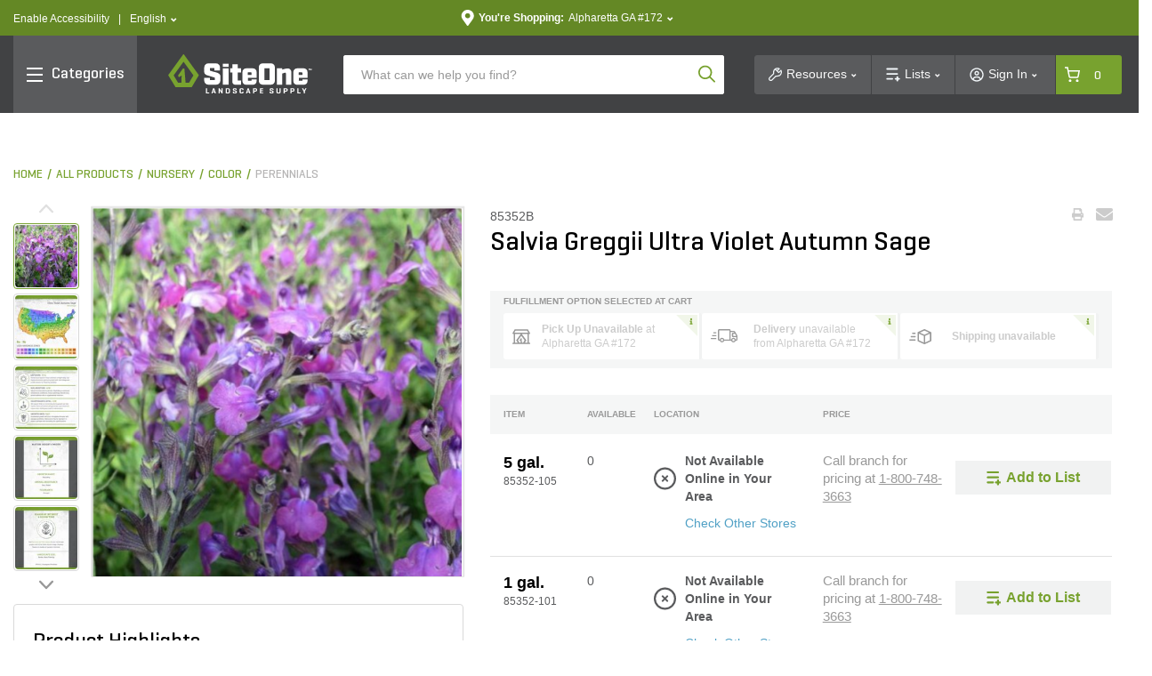

--- FILE ---
content_type: text/html;charset=UTF-8
request_url: https://www.siteone.com/en/85352b-salvia-greggii-ultra-violet-autumn-sage/p/574072
body_size: 88121
content:
<!DOCTYPE html>
<html lang="en">
<head>
<title>Salvia Greggii Ultra Violet Autumn Sage | SiteOne US</title>
<meta http-equiv="Content-Type" content="text/html; charset=utf-8"/>
<meta http-equiv="X-UA-Compatible" content="IE=edge">
<meta charset="utf-8">
<meta name="viewport" content="width=device-width, initial-scale=1, user-scalable=no">
<meta name="com.silverpop.brandeddomains" content="www.pages02.net,info.siteone.com,siteone.com,web.qa.siteone.com,www.johndeerelandscapes.com,www.siteone.com,sio-d-www.ms.ycs.io,sio-q-www.ms.ycs.io,sio-q2-www.ms.ycs.io,sio-s-www.ms.ycs.io,test.siteone.com" />
<meta name="format-detection" content="telephone=no">
<meta name="facebook-domain-verification" content="n4x4uwnap8jc0vgji0hephpw4c7i3g" />
<meta name="keywords">
<meta name="description" content="Salvia Greggii Ultra Violet Autumn Sage Salvia Greggii Ultra Violet Autumn Sage has an upright, spreading growth habit. Ultra Violet&#039; Autumn Sage is enveloped in aromatic, narrow, green leaves with year-round interest. Racemes of violet blooms with purple overtones appear from mid-summer to mid-fall. It prefers full sun to partial shade and both dry and moist, rich, well-drained soils. The perennial is excellent for border edgings, containers, and mass plantings.">
<meta name="robots" content="index,follow">
<meta property="og:url" content="https://www.siteone.com/en/85352b-salvia-greggii-ultra-violet-autumn-sage/p/574072">
<meta property="og:type" content="product">
<meta property="og:site_name" content="SiteOne Landscape Supply">
<meta property="og:locale" content="en_US">
<meta property="og:title" content="Salvia Greggii Ultra Violet Autumn Sage">
<meta property="og:description" content="Salvia Greggii Ultra Violet Autumn Sage Salvia Greggii Ultra Violet Autumn Sage has an upright, spreading growth habit. Ultra Violet&#039; Autumn Sage is enveloped in aromatic, narrow, green leaves with year-round interest. Racemes of violet blooms with purple overtones appear from mid-summer to mid-fall. It prefers full sun to partial shade and both dry and moist, rich, well-drained soils. The perennial is excellent for border edgings, containers, and mass plantings.">
<meta property="og:image" content="https://www.siteone.com/medias/sys_master/PimProductImages/assets/ProductAssets/US/NoBrand/itemImage/195226/image-thumb__195226__thumbnail/574072-1.0e83b4c6/574072-1.0e83b4c6.jpg">
<link rel="shortcut icon" type="image/x-icon" media="all" href="/_ui/responsive/theme-lambda/images/favicon.ico" />
<link rel="alternate" href="https://www.siteone.com/en/85352b-salvia-greggii-ultra-violet-autumn-sage/p/574072" hreflang="en" />
<link rel="alternate" href="https://www.siteone.com/es/85352b-salvia-greggii-ultra-violet-autumn-sage/p/574072" hreflang="es" />
<link rel="alternate" href="https://www.siteone.com/en/85352b-salvia-greggii-ultra-violet-autumn-sage/p/574072" hreflang="x-default" />
<link rel="canonical" href="https://www.siteone.com/en/85352b-salvia-greggii-ultra-violet-autumn-sage/p/574072"/>
<link rel="stylesheet" type="text/css" media="all" href="/_ui/responsive/theme-lambda/css/style.css?v=20260114 1804"/>
<link rel="preload" type="text/css" media="all" href="/_ui/responsive/theme-lambda/css/addons.css?v=20260114 1804" as="style" onload="this.onload=null;this.rel='stylesheet'"/>
<noscript><link rel="stylesheet" type="text/css" media="all" href="/_ui/responsive/theme-lambda/css/addons.css?v=20260114 1804"/></noscript><script type="text/javascript" src="/_ui/responsive/common/js/jquery-3.5.1.min.js"></script><script src="https://www.sc.pages02.net/lp/static/js/iMAWebCookie.js?1fc719b-1047cb0959a-f528764d624db129b32c21fbca0cb8d6&h=www.pages02.net" type="text/javascript"></script><script type="text/javascript">
   var oldURL = document.referrer;
   var rPath = oldURL.substring(oldURL.lastIndexOf('/') + 1);
   var analytics = {};
   var channel = 'Nursery';
   var _AAData = {};
   var digitalData = {};
   _AAData.page = {};
   _AAData.language = {};
   var fireSearchLandingPage = false;
   
   _AAData.page.pageName = channel != "" ? 'Nursery:Product Details' : 'Product Details';
   
   
   _AAData.visitorStatus = 'not logged in';
   _AAData.agentID='';
   _AAData.pEmail = '';
    _AAData.pAccount = '';
    _AAData.pArea = '';
    _AAData.pRegion = '';
   
   _AAData.page.template = 'product detail';
   _AAData.channel = channel;
   if($('html').attr('lang')==='en'){
   _AAData.language.LanguageSelection = "english"; 
   }
   else if($('html').attr('lang')==='es'){
   _AAData.language.LanguageSelection = "spanish"; 
   }
    
   
   _AAData.productSKU = "574072";
  try{
   _satellite.track("dtm-event-user");
   }catch (e) {}
   
	_AAData.eventType = "prod-details"; 
	_AAData.productSearchTerm = "";
	_AAData.productSearchNoOfResults="";
	

  _AAData.storeNumber = "172";
  _AAData.storeState =  "GA";
   


  
  //POST PAGE EVENTS - Called after page load 
  function postPageEvent() {
	   
	  
	  if (window.location.pathname == '/login'){
		 try{
		  _satellite.track("dtm-event-user"); 
	  	}catch (e) {}
	  }
  
	   

   var eventType = [
   
   ];

      
     for(var i=0;i<eventType.length;++i){
        if(document.referrer.indexOf(eventType[i].referrer) > 0){
               
         _AAData.userStoreNumber = "172";
	     _AAData.userStoreState =  "GA";
          
        	  _AAData.userType = "returning";
        	 
          _AAData.eventType = eventType[i].eventType;
        try{
          _satellite.track("dtm-event-user"); 
        	}catch (e) {}
          
        }
     }
     
  } 

    </script><script src="//assets.adobedtm.com/launch-EN5dfbd141e22f428c9d7b74e9899499cb.min.js" async></script><script>
    (function(w,d,s,l,i){w[l]=w[l]||[];w[l].push({'gtm.start':new Date().getTime(),event:'gtm.js'});var f=d.getElementsByTagName(s)[0],j=d.createElement(s),dl=l!='dataLayer'?'&l='+l:'';j.async=true;j.src='https://www.googletagmanager.com/gtm.js?id='+i+dl;f.parentNode.insertBefore(j,f);})(window,document,'script','dataLayer','GTM-PNGWQJS');
</script><script> 
var dataLayer = dataLayer || []; 

dataLayer.push({
	'event': 'page_view',
	'page_location': 'https://www.siteone.com/en/85352b-salvia-greggii-ultra-violet-autumn-sage/p/574072',
	'page_title' : 'Salvia Greggii Ultra Violet Autumn Sage | SiteOne US',
	'page_referrer' : '',
	'page_type' : 'Nursery:Product Details',
	'user_id': ''
});

var ga4analytics = {
	currency: "USD",
	
			isloggedin: false,
			visitor_status: 'guest',
			account_classification: '',
		
};


var pixelTagParams = {
	event: "pixel_remark",
	br_pageview_params:  
	{
		br_user_id: "",
		br_page_type: "other"
	}  
}
$(document).ready(function() {
	/* start event login */
	$(document).on("submit", "#loginForm", function(e){
		$.cookie('submitlogin', "login", {path:'/'});
	});
	var loginErrorMsg = $("#loginErrorMsg").val();
	if($.cookie("submitlogin") === "login" && (loginErrorMsg == null || loginErrorMsg.trim() == "")){
		ACC.ga4analytics.login();
   		$.cookie("submitlogin", null, { path: '/' });
	}else{
		$.cookie("submitlogin", null, { path: '/' });
	}
	
	/* end event login */
	/* start event view_item */
	
		   		var productPrice = 0;
		   	
	    
		ACC.ga4analytics.view_item(
			'574072',
			'Salvia Greggii Ultra Violet Autumn Sage',
			productPrice,
			'',
			'Nursery',
			'Color',
			'Size'
		);
	
	/* end event view_item */
	/* start event view_item_list */
	
	/* end event view_item_list */
	/* start event purchase */
	
	/* end event purchase */

	/* Pixel Implementation */
	pixelTagParams.br_pageview_params.br_user_id = uuidv4();
	
    if ($('.page-siteonehomepage').length || $(".page-siteonecanada").length) { //homepage or landing pages
        pixelTagParams.br_pageview_params.br_page_type = "homepage";
    }
    else if ($('.page-productGrid').length || $('.page-template-pages-category-categoryLandingPage').length || $('.template-pages-category-categoryLandingPage').length) { //category listing pages and category product listing pages
        pixelTagParams.br_pageview_params.br_page_type = "category";

		//getting category code and name productDetails
    }
    else if ($('.page-searchGrid').length || $('.page-searchEmpty').length) { //search listing pages
        pixelTagParams.br_pageview_params.br_page_type = "search";
		//getting search data productDetails
    }
    else if ($('.page-productDetails').length) { //product, product bundle, product collection or sku set pages
        pixelTagParams.br_pageview_params.br_page_type = "product";

        //getting product data
		
			pixelTagParams.br_pageview_params.br_ptype_params =
			{
				br_product_id: '85352B',
				br_product_name: 'Salvia Greggii Ultra Violet Autumn Sage',
				br_product_sku_id: '574072'
			}
		
    }
    else if ($('.template-pages-article-articleLandingPage').length) { //content Page
        pixelTagParams.br_pageview_params.br_page_type = "content";
    }
	else if($('.page-siteOneCheckoutPage').length){ //checkout page
		pixelTagParams.br_pageview_params.br_page_type = "other";
		pixelTagParams.br_pageview_params.br_ptype_params =
			{
				br_is_conversion: false
			}
	}
	else if($('.page-orderSummaryPage').length){ //review and checkout page
		pixelTagParams.br_pageview_params.br_page_type = "other";
		pixelTagParams.br_pageview_params.br_ptype_params =
			{
				br_is_conversion: false
			}
	}
    dataLayer.push(pixelTagParams);
    //console.log("pixelTagParams: ", pixelTagParams);
	/* ./Pixel Implementation */
});
</script>
<script>(window.BOOMR_mq=window.BOOMR_mq||[]).push(["addVar",{"rua.upush":"false","rua.cpush":"true","rua.upre":"false","rua.cpre":"true","rua.uprl":"false","rua.cprl":"false","rua.cprf":"false","rua.trans":"SJ-816e1646-ffc2-461e-8f9f-2f4203d7711b","rua.cook":"false","rua.ims":"false","rua.ufprl":"false","rua.cfprl":"true","rua.isuxp":"false","rua.texp":"norulematch","rua.ceh":"false","rua.ueh":"false","rua.ieh.st":"0"}]);</script>
                              <script>!function(e){var n="https://s.go-mpulse.net/boomerang/";if("False"=="True")e.BOOMR_config=e.BOOMR_config||{},e.BOOMR_config.PageParams=e.BOOMR_config.PageParams||{},e.BOOMR_config.PageParams.pci=!0,n="https://s2.go-mpulse.net/boomerang/";if(window.BOOMR_API_key="D4JSY-FEXF9-UCF6H-DXN5X-JSFKM",function(){function e(){if(!o){var e=document.createElement("script");e.id="boomr-scr-as",e.src=window.BOOMR.url,e.async=!0,i.parentNode.appendChild(e),o=!0}}function t(e){o=!0;var n,t,a,r,d=document,O=window;if(window.BOOMR.snippetMethod=e?"if":"i",t=function(e,n){var t=d.createElement("script");t.id=n||"boomr-if-as",t.src=window.BOOMR.url,BOOMR_lstart=(new Date).getTime(),e=e||d.body,e.appendChild(t)},!window.addEventListener&&window.attachEvent&&navigator.userAgent.match(/MSIE [67]\./))return window.BOOMR.snippetMethod="s",void t(i.parentNode,"boomr-async");a=document.createElement("IFRAME"),a.src="about:blank",a.title="",a.role="presentation",a.loading="eager",r=(a.frameElement||a).style,r.width=0,r.height=0,r.border=0,r.display="none",i.parentNode.appendChild(a);try{O=a.contentWindow,d=O.document.open()}catch(_){n=document.domain,a.src="javascript:var d=document.open();d.domain='"+n+"';void(0);",O=a.contentWindow,d=O.document.open()}if(n)d._boomrl=function(){this.domain=n,t()},d.write("<bo"+"dy onload='document._boomrl();'>");else if(O._boomrl=function(){t()},O.addEventListener)O.addEventListener("load",O._boomrl,!1);else if(O.attachEvent)O.attachEvent("onload",O._boomrl);d.close()}function a(e){window.BOOMR_onload=e&&e.timeStamp||(new Date).getTime()}if(!window.BOOMR||!window.BOOMR.version&&!window.BOOMR.snippetExecuted){window.BOOMR=window.BOOMR||{},window.BOOMR.snippetStart=(new Date).getTime(),window.BOOMR.snippetExecuted=!0,window.BOOMR.snippetVersion=12,window.BOOMR.url=n+"D4JSY-FEXF9-UCF6H-DXN5X-JSFKM";var i=document.currentScript||document.getElementsByTagName("script")[0],o=!1,r=document.createElement("link");if(r.relList&&"function"==typeof r.relList.supports&&r.relList.supports("preload")&&"as"in r)window.BOOMR.snippetMethod="p",r.href=window.BOOMR.url,r.rel="preload",r.as="script",r.addEventListener("load",e),r.addEventListener("error",function(){t(!0)}),setTimeout(function(){if(!o)t(!0)},3e3),BOOMR_lstart=(new Date).getTime(),i.parentNode.appendChild(r);else t(!1);if(window.addEventListener)window.addEventListener("load",a,!1);else if(window.attachEvent)window.attachEvent("onload",a)}}(),"".length>0)if(e&&"performance"in e&&e.performance&&"function"==typeof e.performance.setResourceTimingBufferSize)e.performance.setResourceTimingBufferSize();!function(){if(BOOMR=e.BOOMR||{},BOOMR.plugins=BOOMR.plugins||{},!BOOMR.plugins.AK){var n="true"=="true"?1:0,t="",a="clnz7iyxhzni62lp3jzq-f-38e1f4cd3-clientnsv4-s.akamaihd.net",i="false"=="true"?2:1,o={"ak.v":"39","ak.cp":"763243","ak.ai":parseInt("433583",10),"ak.ol":"0","ak.cr":8,"ak.ipv":4,"ak.proto":"h2","ak.rid":"92342ce8","ak.r":47358,"ak.a2":n,"ak.m":"dsca","ak.n":"essl","ak.bpcip":"18.219.159.0","ak.cport":47946,"ak.gh":"23.208.24.240","ak.quicv":"","ak.tlsv":"tls1.3","ak.0rtt":"","ak.0rtt.ed":"","ak.csrc":"-","ak.acc":"","ak.t":"1768938099","ak.ak":"hOBiQwZUYzCg5VSAfCLimQ==qLHYNAgMufkyigAdRTyOyStSZ/SdX5FHR7Lwl388LtujW0rCzv62PtS1zJZvRIrbuE+nJ6VGupfqs0R7Z541/d+sb9BNZnpeQl7zD1H6pWPDDo6ZbXgmAyBikks1XLY/iXpaG5zZhKFSVMWVjO7OP6KK5XAM6sH9R+FtyUyHGjjwJFox64vKObtAzxA0zAFIljuWKp7DWdU1wtdZ/X3j7SN48IDeK6HLRh/MnrZR1WiH36k28Kdxv2c1SDYkJlJo5nDL1aMWoJh6LVv+4ARLftB/0EYC1ePp6Dn1IoLfyaFy9+5YbFMmdyPC78FGxv2brrhDcSeaBifmxn1BN2lY0fCJs9F5nHgCErfYlE+7zi9lhxkm7rvqwGswQ6CegEyhfQXaGgn+Q8UT+E0+LFDR5nDzkGHc0Fg41quKrWpGzt0=","ak.pv":"281","ak.dpoabenc":"","ak.tf":i};if(""!==t)o["ak.ruds"]=t;var r={i:!1,av:function(n){var t="http.initiator";if(n&&(!n[t]||"spa_hard"===n[t]))o["ak.feo"]=void 0!==e.aFeoApplied?1:0,BOOMR.addVar(o)},rv:function(){var e=["ak.bpcip","ak.cport","ak.cr","ak.csrc","ak.gh","ak.ipv","ak.m","ak.n","ak.ol","ak.proto","ak.quicv","ak.tlsv","ak.0rtt","ak.0rtt.ed","ak.r","ak.acc","ak.t","ak.tf"];BOOMR.removeVar(e)}};BOOMR.plugins.AK={akVars:o,akDNSPreFetchDomain:a,init:function(){if(!r.i){var e=BOOMR.subscribe;e("before_beacon",r.av,null,null),e("onbeacon",r.rv,null,null),r.i=!0}return this},is_complete:function(){return!0}}}}()}(window);</script></head>
<body class="page-productDetails pageType-ProductPage template-pages-product-productLayout2Page  smartedit-page-uid-productDetails smartedit-page-uuid-eyJpdGVtSWQiOiJwcm9kdWN0RGV0YWlscyIsImNhdGFsb2dJZCI6InNpdGVvbmVDb250ZW50Q2F0YWxvZyIsImNhdGFsb2dWZXJzaW9uIjoiT25saW5lIn0= smartedit-catalog-version-uuid-siteoneContentCatalog/Online  language-en">
<input type="hidden" class="pagename" value="Product Details"/>
<input type="hidden" class="headingname" value=""/>
<div class="branding-mobile hidden-xs hidden-sm hidden-md hidden-lg">
<div class="js-mobile-logo">
</div>
<div class="site-logo-print">
<svg xmlns="http://www.w3.org/2000/svg" width="162" height="45" viewBox="0 0 162 45" fill="none" class="">
<path d="M78.1907 11.8153H72.1818V16.3491H69.6763V21.0239H72.1818V31.4365C72.1818 33.096 73.5267 34.441 75.1862 34.441H81.8351V29.7662H78.1907V21.0239H81.8351V16.3491H78.1907V11.8153Z" fill="#414244"/>
<path d="M53.2651 20.59C46.8548 19.0715 46.9633 18.681 46.9633 18.681V16.0995H52.0503V18.681H58.3412V15.2427C58.3412 12.7914 56.3455 10.7957 53.8942 10.7957H45.1627C42.7114 10.7957 40.7157 12.7914 40.7157 15.2427V19.8091C40.7157 19.8091 40.2168 22.8786 43.8829 23.9958C48.4709 25.395 52.5709 26.6315 52.5709 26.6315V29.3757H47.1368V26.7508H40.7157V29.9939C40.7157 32.4452 42.7114 34.4409 45.1627 34.4409H54.2629C56.7142 34.4409 58.7099 32.4452 58.7099 29.9939V24.4513C58.7099 24.4513 58.7642 21.8916 53.2651 20.59Z" fill="#414244"/>
<path d="M68.0163 16.3491H61.4868V34.4301H68.0163V16.3491Z" fill="#414244"/>
<path d="M68.0163 11.208H61.4868V14.6679H68.0163V11.208Z" fill="#414244"/>
<path d="M95.2733 16.3491H87.4638C85.2511 16.3491 83.4507 18.1495 83.4507 20.3622V30.5254C83.4507 32.7381 85.2511 34.5385 87.4638 34.5385H95.2733C97.486 34.5385 99.2865 32.7381 99.2865 30.5254V28.5405H93.6355V29.7661C93.6355 30.1783 92.5942 30.1566 92.5942 30.1566H90.2297C89.8609 30.1783 89.5464 29.9071 89.5247 29.5383C89.5247 29.4841 89.5247 29.4299 89.5355 29.3648V26.9135H99.2865V20.3514C99.2756 18.1496 97.486 16.3491 95.2733 16.3491ZM93.5162 23.6813H89.4596V21.2516C89.4596 20.6768 89.8609 20.59 90.3815 20.59H92.6918C93.1148 20.5791 93.4619 20.8937 93.5053 21.3059L93.5162 23.6813Z" fill="#414244"/>
<path d="M134.147 16.3491C132.065 16.5334 130.015 16.989 128.062 17.7157V16.3491H122.097V34.5277H128.062V22.0651L130.514 21.2733C132.282 20.5792 132.195 22.6183 132.195 22.6183V34.5277H138.16V20.3622C138.16 18.1387 136.36 16.3491 134.147 16.3491Z" fill="#414244"/>
<path d="M146.501 26.9244H156.252V20.3622C156.252 18.1495 154.452 16.3491 152.239 16.3491H144.43C142.217 16.3491 140.417 18.1495 140.417 20.3622V30.5254C140.417 32.7381 142.206 34.5385 144.43 34.5385H152.239C154.452 34.5385 156.252 32.7381 156.252 30.5254V28.5405H150.601V29.7661C150.601 30.1783 149.56 30.1566 149.56 30.1566H147.196C146.827 30.1783 146.512 29.9071 146.491 29.5383C146.491 29.4841 146.491 29.419 146.501 29.3648V26.9244ZM146.447 23.6813V21.2516C146.447 20.6768 146.848 20.59 147.369 20.59H149.679C150.102 20.5791 150.45 20.8937 150.482 21.3059V23.6704L146.447 23.6813Z" fill="#414244"/>
<path d="M115.535 10.7957H105.936C103.625 10.7957 101.749 12.6721 101.749 14.9824V30.2325C101.749 32.5428 103.625 34.4192 105.936 34.4192H115.535C117.845 34.4192 119.722 32.5428 119.722 30.2325V14.9824C119.732 12.6721 117.856 10.7957 115.535 10.7957ZM113.778 29.3648H107.931V16.3491H113.778V29.3648Z" fill="#414244"/>
<path d="M43.9156 43.2267H46.0198C46.1825 43.2267 46.2584 43.2809 46.2584 43.4327V43.9642C46.2584 44.1161 46.1825 44.1812 46.0198 44.1812H42.831C42.69 44.1812 42.6357 44.1052 42.6357 43.9642V38.6278C42.6357 38.4759 42.6899 38.4108 42.8635 38.4108H43.6878C43.8614 38.4108 43.9156 38.4759 43.9156 38.6278V43.2267Z" fill="#414244"/>
<path d="M51.6815 38.4001C51.8225 38.3892 51.9527 38.476 51.9852 38.617L53.7423 43.9643C53.7857 44.1053 53.7314 44.1812 53.5687 44.1812H52.7228C52.5926 44.1921 52.4733 44.1053 52.4516 43.9643L52.1262 42.9231H50.3691L50.0436 43.9643C50.022 44.0944 49.8918 44.1921 49.7616 44.1812H48.9916C48.818 44.1812 48.7638 44.1053 48.8072 43.9643L50.5751 38.617C50.5968 38.476 50.727 38.3892 50.868 38.4001H51.6815ZM51.5188 41.0792C51.3887 40.5694 51.3019 40.0596 51.2477 39.539C51.226 39.6474 51.0741 40.7212 50.9548 41.0792L50.6294 42.0337H51.8333L51.5188 41.0792Z" fill="#414244"/>
<path d="M61.3137 43.9641C61.3137 44.1051 61.2595 44.181 61.0859 44.181H60.3375C60.2182 44.181 60.164 44.1594 60.1206 44.0835L58.2984 41.2742C58.1466 41.0573 58.0272 40.8295 57.9188 40.5909V43.975C57.9188 44.116 57.8646 44.1919 57.6911 44.1919H56.9426C56.7691 44.1919 56.7148 44.1268 56.7148 43.975V38.6277C56.7148 38.4867 56.7691 38.4107 56.9426 38.4107H57.6911C57.767 38.3999 57.8429 38.4324 57.8863 38.4975L59.7844 41.4261C59.9037 41.6213 60.0122 41.8165 60.1098 42.0226V38.6277C60.1098 38.4867 60.164 38.4107 60.3375 38.4107H61.0859C61.2595 38.4107 61.3137 38.4758 61.3137 38.6277V43.9641Z" fill="#414244"/>
<path d="M65.0014 44.1812C64.8495 44.1812 64.8062 44.1052 64.8062 43.9642V38.6278C64.8062 38.4759 64.8603 38.4108 65.0339 38.4108H67.0947C68.8085 38.4108 69.405 39.0833 69.405 39.7883V42.7928C69.405 43.5087 68.8085 44.1703 67.0947 44.1703L65.0014 44.1812ZM66.0752 39.3545V43.2267H67.0839C67.7238 43.2267 68.1143 43.0098 68.1143 42.5868V39.9836C68.1143 39.5606 67.7238 39.3436 67.0839 39.3436L66.0752 39.3545Z" fill="#414244"/>
<path d="M75.8041 39.8751C75.8041 39.4629 75.4896 39.2677 74.8822 39.2677C74.2748 39.2677 73.9603 39.4629 73.9603 39.8751V40.0052C73.9711 40.233 74.1229 40.4174 74.3507 40.4608L75.9993 40.9814C76.6393 41.1874 77.1165 41.5779 77.1165 42.207V42.8578C77.1165 43.5737 76.5634 44.2462 74.8713 44.2462C73.1793 44.2462 72.6152 43.5737 72.6152 42.8578V42.3263C72.6152 42.1745 72.6803 42.1094 72.843 42.1094H73.6348C73.8083 42.1094 73.8626 42.1745 73.8626 42.3263V42.706C73.8626 43.1181 74.2205 43.3134 74.8605 43.3134C75.5004 43.3134 75.8584 43.1181 75.8584 42.706V42.4348C75.8584 42.0877 75.4787 41.9467 75.0557 41.8057L73.5914 41.3068C73.1034 41.155 72.7671 40.7211 72.7346 40.2113V39.7123C72.7346 38.9965 73.2227 38.324 74.8822 38.324C76.5417 38.324 77.0623 38.9965 77.0623 39.7123V40.0594C77.0623 40.2004 76.9972 40.2764 76.8237 40.2764H76.0319C75.8692 40.2764 75.815 40.2113 75.815 40.0594L75.8041 39.8751Z" fill="#414244"/>
<path d="M84.7092 42.8578C84.7092 43.5737 84.1995 44.2462 82.4857 44.2462C80.772 44.2462 80.2622 43.5737 80.2622 42.8578V39.7123C80.2622 38.9965 80.772 38.324 82.4857 38.324C84.1995 38.324 84.7092 38.9965 84.7092 39.7123V40.1245C84.7092 40.2764 84.655 40.3415 84.4923 40.3415H83.7114C83.5378 40.3415 83.4727 40.2872 83.4727 40.1245V39.9184C83.4727 39.4954 83.1473 39.2785 82.5074 39.2785C81.8783 39.2785 81.5529 39.4954 81.5529 39.9184V42.6518C81.5529 43.0748 81.8783 43.2917 82.5074 43.2917C83.1365 43.2917 83.4727 43.0748 83.4727 42.6518V42.3263C83.4727 42.1745 83.5378 42.1094 83.7114 42.1094H84.4923C84.655 42.1094 84.7092 42.1636 84.7092 42.3263V42.8578Z" fill="#414244"/>
<path d="M90.2841 38.3998C90.4251 38.3781 90.5552 38.4757 90.5877 38.6167L92.3449 43.964C92.3883 44.105 92.3341 44.181 92.1714 44.181H91.3253C91.1951 44.1918 91.0758 44.105 91.0541 43.964L90.7179 42.9228H88.9608L88.6354 43.964C88.6137 44.0942 88.4835 44.1918 88.3534 44.181H87.5941C87.4206 44.181 87.3664 44.105 87.4097 43.964L89.1777 38.6167C89.1994 38.4757 89.3296 38.3781 89.4706 38.3998H90.2841ZM90.1214 41.0789C89.9912 40.5691 89.9044 40.0593 89.8502 39.5387C89.8285 39.6472 89.6766 40.721 89.5573 41.0789L89.2319 42.0334H90.4359L90.1214 41.0789Z" fill="#414244"/>
<path d="M96.5968 42.1311V43.9533C96.5968 44.1052 96.5426 44.1703 96.369 44.1703H95.5447C95.3712 44.1703 95.3169 44.1052 95.3169 43.9533V38.6169C95.3169 38.465 95.3712 38.3999 95.5447 38.3999H97.5296C99.2434 38.3999 99.8182 39.0724 99.8182 39.7883V40.7428C99.8182 41.4587 99.2434 42.1311 97.5296 42.1311H96.5968ZM96.5968 39.3544V41.1766H97.5296C98.1587 41.1766 98.5492 40.9597 98.5492 40.5476V39.9835C98.5492 39.5605 98.1587 39.3436 97.5296 39.3436L96.5968 39.3544Z" fill="#414244"/>
<path d="M103.202 44.1809C103.029 44.1809 102.975 44.1159 102.975 43.964V38.6384C102.975 38.4866 103.029 38.4215 103.202 38.4215H106.435C106.597 38.4215 106.673 38.4757 106.673 38.6276V39.159C106.673 39.3109 106.597 39.376 106.435 39.376H104.254V40.7535H106.283C106.456 40.7535 106.521 40.8077 106.521 40.9596V41.4693C106.521 41.6103 106.445 41.6754 106.283 41.6754H104.254V43.259H106.532C106.706 43.259 106.771 43.3133 106.771 43.4651V43.9966C106.771 44.1484 106.706 44.2135 106.532 44.2135L103.202 44.1809Z" fill="#414244"/>
<path d="M117.021 39.8749C117.021 39.4628 116.706 39.2675 116.099 39.2675C115.491 39.2675 115.166 39.4628 115.166 39.8749V40.0051C115.177 40.2329 115.339 40.4172 115.556 40.4606L117.205 40.9812C117.845 41.1873 118.322 41.5778 118.322 42.2069V42.8577C118.322 43.5736 117.769 44.246 116.066 44.246C114.374 44.246 113.81 43.5736 113.81 42.8577V42.3262C113.81 42.1743 113.875 42.1093 114.038 42.1093H114.83C115.003 42.1093 115.057 42.1743 115.057 42.3262V42.7058C115.057 43.118 115.415 43.3132 116.055 43.3132C116.695 43.3132 117.053 43.118 117.053 42.7058V42.4347C117.053 42.0876 116.674 41.9466 116.251 41.8056L114.786 41.3175C114.298 41.1656 113.962 40.7318 113.929 40.222V39.7231C113.929 39.0072 114.417 38.3347 116.077 38.3347C117.736 38.3347 118.257 39.0072 118.257 39.7231V40.0702C118.257 40.2112 118.192 40.2871 118.018 40.2871H117.227C117.064 40.2871 117.01 40.222 117.01 40.0702L117.021 39.8749Z" fill="#414244"/>
<path d="M122.813 42.6627C122.813 43.0857 123.192 43.3026 123.821 43.3026C124.451 43.3026 124.852 43.0857 124.852 42.6627V38.6278C124.852 38.4759 124.906 38.4108 125.08 38.4108H125.904C126.077 38.4108 126.121 38.4759 126.121 38.6278V42.8687C126.121 43.5846 125.535 44.2571 123.821 44.2571C122.108 44.2571 121.522 43.5846 121.522 42.8687V38.6278C121.522 38.4759 121.587 38.4108 121.761 38.4108H122.585C122.748 38.4108 122.813 38.4759 122.813 38.6278V42.6627Z" fill="#414244"/>
<path d="M130.839 42.1311V43.9533C130.839 44.1052 130.785 44.1703 130.612 44.1703H129.787C129.614 44.1703 129.56 44.1052 129.56 43.9533V38.6169C129.56 38.465 129.614 38.3999 129.787 38.3999H131.772C133.486 38.3999 134.061 39.0724 134.061 39.7883V40.7428C134.061 41.4587 133.486 42.1311 131.772 42.1311H130.839ZM130.839 39.3544V41.1766H131.772C132.412 41.1766 132.792 40.9597 132.792 40.5476V39.9835C132.792 39.5605 132.401 39.3436 131.772 39.3436L130.839 39.3544Z" fill="#414244"/>
<path d="M138.497 42.1311V43.9533C138.497 44.1052 138.442 44.1703 138.269 44.1703H137.445C137.271 44.1703 137.217 44.1052 137.217 43.9533V38.6169C137.217 38.465 137.271 38.3999 137.445 38.3999H139.43C141.143 38.3999 141.718 39.0724 141.718 39.7883V40.7428C141.718 41.4587 141.143 42.1311 139.43 42.1311H138.497ZM138.497 39.3544V41.1766H139.43C140.069 41.1766 140.449 40.9597 140.449 40.5476V39.9835C140.449 39.5605 140.059 39.3436 139.43 39.3436L138.497 39.3544Z" fill="#414244"/>
<path d="M146.154 43.2267H148.259C148.421 43.2267 148.497 43.2809 148.497 43.4327V43.9642C148.497 44.1161 148.421 44.1812 148.259 44.1812H145.07C144.929 44.1812 144.875 44.1052 144.875 43.9642V38.6278C144.875 38.4759 144.929 38.4108 145.102 38.4108H145.927C146.1 38.4108 146.154 38.4759 146.154 38.6278V43.2267Z" fill="#414244"/>
<path d="M152.478 40.5584C152.532 40.6886 152.629 40.9706 152.64 41.0031C152.684 40.8513 152.738 40.6994 152.814 40.5584L153.812 38.6169C153.866 38.4976 153.931 38.3999 154.083 38.3999H154.896C155.059 38.3999 155.146 38.4759 155.07 38.6169L153.28 41.9685V43.9642C153.28 44.1052 153.226 44.1811 153.052 44.1811H152.228C152.055 44.1811 151.989 44.116 151.989 43.9642V42.1095L150.189 38.6169C150.124 38.4867 150.189 38.3999 150.352 38.3999H151.285C151.415 38.3999 151.534 38.4867 151.567 38.6169L152.478 40.5584Z" fill="#414244"/>
<path d="M23.4592 32.2933H20.1294C19.9558 32.2933 19.8148 32.1632 19.7931 31.9896L18.5132 16.7937C18.4915 16.6202 18.3505 16.4901 18.177 16.4901H17.0381C16.9296 16.4901 16.8212 16.5443 16.7561 16.6311L11.4088 24.2236C11.3329 24.332 11.322 24.4839 11.3979 24.5923L12.168 25.8722C12.2657 26.0349 12.4826 26.0892 12.6453 25.9807C12.6453 25.9807 12.6453 25.9807 12.6561 25.9807L14.8688 24.549C15.0315 24.4513 15.2376 24.4947 15.346 24.6465C15.3894 24.7116 15.4111 24.7876 15.4003 24.8743L15.1183 31.9788C15.0966 32.1523 14.9556 32.2825 14.782 32.2825H11.5932C11.4739 32.2825 11.3654 32.2174 11.3003 32.1198L6.5821 24.2994C6.50617 24.1801 6.51704 24.0283 6.60381 23.9198L17.2659 9.33135C17.3744 9.1795 17.5913 9.14696 17.7431 9.25542C17.7757 9.27711 17.7974 9.29881 17.8191 9.33135L28.4811 23.9198C28.557 24.0283 28.5679 24.1801 28.5028 24.2994L23.7846 32.1198C23.687 32.2391 23.5785 32.3041 23.4592 32.2933ZM17.2442 0.719266L0.486395 23.6813C0.399623 23.7897 0.399679 23.9415 0.475604 24.0609L8.52365 37.1091C8.58873 37.2067 8.69715 37.2718 8.81646 37.2718H26.4528C26.5721 37.2718 26.6806 37.2067 26.7457 37.1091L34.5985 24.0609C34.6744 23.9415 34.6636 23.7897 34.5768 23.6813L17.8082 0.719266C17.6997 0.567416 17.4828 0.534869 17.331 0.643333C17.2876 0.65418 17.2659 0.686727 17.2442 0.719266Z" fill="#77A12E"/>
<path d="M158.704 16.4467V16.7721H158.075V18.3991H157.684V16.7721H157.066V16.4467H158.704ZM160.819 18.3991L160.743 17.2494C160.732 17.0975 160.732 16.924 160.732 16.7071H160.71C160.656 16.8806 160.602 17.1084 160.548 17.2928L160.19 18.3774H159.788L159.441 17.2602C159.409 17.1192 159.344 16.8806 159.3 16.7071H159.279C159.279 16.8914 159.268 17.0758 159.268 17.2494L159.192 18.3991H158.823L158.964 16.4467H159.55L159.886 17.4012C159.94 17.5639 159.984 17.7267 160.016 17.9002H160.038C160.081 17.7267 160.135 17.5531 160.168 17.423L160.504 16.4576H161.068L161.209 18.41L160.819 18.3991Z" fill="#414244"/>
</svg>
</div>
</div>
<main data-currency-iso-code="USD" role="main">
<a href="#skip-to-content" class="skiptocontent" data-role="none">text.skipToContent</a>
<a href="#skiptonavigation" class="skiptonavigation" data-role="none">text.skipToNavigation</a>
<!-- /WEB-INF/tags/responsive/common/footer/ -->
<div class="yCmsContentSlot container">
</div><input type="hidden" id="unitUid" name="unitUid" value="">
<input type="hidden" id="emailaddres" name="emailaddres" value="">
<input type="hidden" id="accountGuid" name="accountGuid" value="">
<input type="hidden" id="customerHomeBranch" name="customerHomeBranch" value="">
<input type="hidden" id="customerArea" name="customerArea" value="">
<input type="hidden" id="customerRegion" name="customerRegion" value="">
<input type="hidden" id="mainAccountGUID" name="mainAccountGUID" value="">
<input type="hidden" id="mainAccountID" name="mainAccountID" value="">
<input type="hidden" id="mainAccountName" name="mainAccountName" value="">
<input type="hidden" id="trackBranch" name="trackBranch" value="172">
<input type="hidden" value="false" class="checkmixedcart"/>
<input type="hidden" id="loginErrorMsg" name="loginErrorMsg" value=" ">
<!-- SVG sprite -->
<svg xmlns="http://www.w3.org/2000/svg" style="position: absolute; width:0; height:0; overflow: hidden;" aria-hidden="true">
<defs>
<symbol id="flag-us" viewBox="0 0 170.08 113.39">
<defs><style>.cls-11{fill:url(#GradientFill_4);}.cls-12{fill:url(#GradientFill_5);}.cls-13{fill:url(#GradientFill_6);}.cls-14{fill:url(#GradientFill_4-2);}</style><linearGradient id="GradientFill_4" x1="-50.22" y1="56.69" x2="220.3" y2="56.69" gradientUnits="userSpaceOnUse">
<stop offset="0" stop-color="#d1d3d4"/>
<stop offset="0.24" stop-color="#ededee"/>
<stop offset="0.53" stop-color="#fbfdff"/>
<stop offset="0.76" stop-color="#ededee"/>
<stop offset="1" stop-color="#d1d3d4"/>
</linearGradient>
<linearGradient id="GradientFill_5" x1="28.15" y1="81.83" x2="255.32" y2="134.27" gradientUnits="userSpaceOnUse">
<stop offset="0" stop-color="#d32027"/>
<stop offset="0.47" stop-color="#ed1c24"/>
<stop offset="0.6" stop-color="#ed1c24"/>
<stop offset="1" stop-color="#d32027"/>
</linearGradient>
<linearGradient id="GradientFill_6" x1="86.37" y1="52.58" x2="-0.2" y2="8.47" gradientUnits="userSpaceOnUse">
<stop offset="0" stop-color="#194691"/>
<stop offset="0.34" stop-color="#194691"/>
<stop offset="0.69" stop-color="#1f60ad"/>
<stop offset="1" stop-color="#2d7ec2"/>
</linearGradient>
<linearGradient id="GradientFill_4-2" x1="37.57" y1="81.4" x2="162.37" y2="81.4" xlink:href="#GradientFill_4"/>
</defs>
<rect class="cls-11" width="170.08" height="113.39"/>
<path class="cls-12" d="M56.69,156H226.77v8.72H56.69V156Zm0-104.66H226.77v8.72H56.69V51.36Zm0,17.44H226.77v8.72H56.69V68.8Zm0,17.44H226.77V95H56.69V86.25Zm0,17.44H226.77v8.72H56.69v-8.72Zm0,17.44H226.77v8.72H56.69v-8.72Zm0,17.44H226.77v8.72H56.69Z" transform="translate(-56.69 -51.36)"/>
<rect class="cls-13" width="86.17" height="61.05"/>
<path class="cls-14" d="M136.28,68.56l-.78-2.42-.78,2.42h-2.54l2.05,1.49-.78,2.41L135.5,71l2.05,1.49-.78-2.41,2.05-1.49ZM65.33,57.81l2.05-1.49H64.85l-.78-2.41-.79,2.41H60.74l2.05,1.49L62,60.22l2.05-1.49,2.05,1.49-.78-2.41Zm14.29,0,2.05-1.49H79.13l-.78-2.41-.78,2.41H75l2.05,1.49-.78,2.41,2.05-1.49,2.05,1.49-.78-2.41Zm14.29,0L96,56.31H93.42l-.78-2.41-.78,2.41H89.31l2.05,1.49-.78,2.41,2.05-1.49,2.05,1.49-.78-2.41Zm14.29,0,2.05-1.49h-2.54l-.78-2.41-.78,2.41H103.6l2.05,1.49-.78,2.41,2.05-1.49L109,60.22l-.78-2.41ZM72.86,100.37l2.05-1.49H72.37l-.79-2.41-.78,2.41H68.27l2.05,1.49-.78,2.41,2.05-1.49,2.05,1.49-.78-2.41ZM71.59,100h0Zm1-11.48L74.63,87H72.09l-.78-2.41L70.52,87H68L70,88.48l-.78,2.41,2.05-1.49,2.05,1.49-.78-2.41Zm.07-11.83,2.05-1.49H72.16l-.78-2.41-.78,2.41H68.06l2.05,1.49-.78,2.41,2.05-1.49,2.05,1.49-.78-2.41Zm49.83-18.84,2.05-1.49H122l-.79-2.41-.78,2.41h-2.54l2.05,1.49-.78,2.41,2.05-1.49,2.05,1.49-.78-2.41Zm14.29,0,2.05-1.49h-2.54l-.78-2.41-.78,2.41h-2.54l2.05,1.49-.78,2.41,2.05-1.49,2.05,1.49-.78-2.41ZM86.94,76.65,89,75.15H86.45l-.78-2.41-.78,2.41H82.35l2.05,1.49-.78,2.41,2.05-1.49,2.05,1.49-.78-2.41Zm-.07,11.83L88.91,87H86.38l-.79-2.41L84.81,87H82.27l2.05,1.49-.79,2.41,2.05-1.49,2.05,1.49-.78-2.41Zm.28,11.9,2.05-1.49H86.66l-.78-2.41-.78,2.41H82.55l2.05,1.49-.78,2.41,2.05-1.49,2.05,1.49-.78-2.41ZM85.88,100h0Zm15.56.41,2.05-1.49h-2.54l-.78-2.41-.79,2.41H96.84l2.05,1.49-.78,2.41,2.05-1.49,2.05,1.49-.78-2.41Zm-.28-11.9L103.2,87h-2.54l-.78-2.41L99.09,87H96.56l2.05,1.49-.78,2.41,2.05-1.49,2.05,1.49-.79-2.41Zm.07-11.83,2.05-1.49h-2.54L100,72.74l-.78,2.41H96.63l2.05,1.49-.78,2.41L100,77.57,102,79.06l-.78-2.41ZM72.48,63.93l2.05-1.49H72L71.21,60l-.78,2.41H67.88l2.05,1.49-.78,2.41,2.05-1.49,2.05,1.49-.78-2.41Zm14.29,0,2.05-1.49H86.28L85.49,60l-.78,2.41H82.17l2.05,1.49-.78,2.41,2.05-1.49,2.05,1.49-.78-2.41Zm28.75,12.72,2.05-1.49H115l-.78-2.41-.78,2.41h-2.54L113,76.65l-.78,2.41,2.05-1.49,2.05,1.49-.78-2.41Zm-.07,11.83L117.49,87h-2.54l-.78-2.41L113.38,87h-2.54l2.05,1.49-.78,2.42,2.05-1.49,2.05,1.49-.78-2.41Zm.28,11.9,2.05-1.49h-2.54l-.78-2.41-.78,2.41h-2.54l2.05,1.49-.78,2.41,2.05-1.49,2.05,1.49-.78-2.41Zm14.29,0,2.05-1.49h-2.54l-.79-2.41L128,98.88h-2.54l2.05,1.49-.78,2.41,2.05-1.49,2.05,1.49-.78-2.41Zm-1.27-.41h0Zm1-11.48L131.77,87h-2.54l-.78-2.41L127.67,87h-2.54l2.05,1.49-.78,2.41,2.05-1.49,2.05,1.49-.78-2.41Zm.07-11.83,2.05-1.49h-2.54l-.78-2.41-.78,2.41H125.2l2.05,1.49-.78,2.41,2.05-1.49,2.05,1.49-.78-2.41ZM101,63.93l2.05-1.49h-2.54L99.78,60,99,62.44H96.46l2.05,1.49-.78,2.41,2.05-1.49,2.05,1.49L101,63.93Zm14.29,0,2.05-1.49h-2.54L114.07,60l-.78,2.41h-2.54l2.05,1.49L112,66.34l2.05-1.49,2.05,1.49-.78-2.41Zm14.29,0,2.05-1.49h-2.54L128.35,60l-.78,2.41H125l2.05,1.49-.79,2.41,2.05-1.49,2.05,1.49-.78-2.41ZM65.71,106.5,67.77,105H65.23l-.78-2.41L63.66,105H61.13l2.05,1.49-.78,2.41,2.05-1.49,2.05,1.49-.78-2.41ZM65.43,94.6l2.05-1.49H64.95l-.78-2.41-.78,2.41H60.84l2.05,1.49L62.11,97l2.05-1.49L66.21,97l-.78-2.41Zm.07-11.83,2.05-1.49H65l-.78-2.41-.79,2.41H60.92L63,82.77l-.78,2.41,2.05-1.49,2.05,1.49-.78-2.41Zm14.29,0,2.05-1.49H79.31l-.78-2.41-.78,2.41H75.2l2.05,1.49-.78,2.41,2.05-1.49,2.05,1.49-.78-2.41ZM79.72,94.6l2.05-1.49H79.23l-.78-2.41-.78,2.41H75.13l2.05,1.49L76.4,97l2.05-1.49L80.5,97l-.79-2.41ZM80,106.5,82.05,105H79.52l-.78-2.41L77.95,105H75.41l2.05,1.49-.78,2.41,2.05-1.49,2.05,1.49L80,106.5Zm14.29,0L96.34,105H93.8L93,102.59,92.23,105H89.7l2.05,1.49L91,108.91,93,107.42l2.05,1.49-.78-2.41ZM94,94.6l2.05-1.49H93.52l-.78-2.41L92,93.11H89.41l2.05,1.49L90.68,97l2.05-1.49L94.79,97,94,94.6Zm.07-11.83,2.05-1.49H93.59l-.79-2.41L92,81.28H89.49l2.05,1.49-.78,2.41,2.05-1.49,2.05,1.49-.78-2.41ZM65.33,70.05l2.05-1.49H64.85l-.78-2.42-.79,2.42H60.74l2.05,1.49L62,72.46,64.06,71l2.05,1.49-.78-2.41Zm14.29,0,2.05-1.49H79.14l-.78-2.42-.78,2.42H75l2.05,1.49-.78,2.41L78.35,71l2.05,1.49-.78-2.41Zm28.75,12.72,2.05-1.49h-2.54l-.78-2.41-.78,2.41h-2.54l2.05,1.49L105,85.18l2.05-1.49,2.05,1.49-.78-2.41Zm-.07,11.83,2.05-1.49h-2.54L107,90.7l-.78,2.41H103.7l2.05,1.49L105,97,107,95.52,109.07,97l-.78-2.41Zm.28,11.9,2.05-1.49h-2.54l-.78-2.41-.78,2.41H104L106,106.5l-.78,2.41,2.05-1.49,2.05,1.49-.78-2.41Zm14.29,0,2.05-1.49h-2.54l-.78-2.41-.78,2.41h-2.54l2.05,1.49-.78,2.41,2.05-1.49,2.05,1.49-.78-2.41Zm14.29,0L139.2,105h-2.54l-.78-2.41L135.1,105h-2.54l2.05,1.49-.78,2.41,2.05-1.49,2.05,1.49-.78-2.41ZM122.58,94.6l2.05-1.49h-2.54l-.78-2.41-.78,2.41H118L120,94.6,119.26,97l2.05-1.49L123.36,97l-.78-2.41Zm14.29,0,2.05-1.49h-2.54l-.78-2.41-.79,2.41h-2.54l2.05,1.49L133.54,97l2.05-1.49L137.65,97l-.78-2.41ZM122.65,82.77l2.05-1.49h-2.54l-.79-2.41-.79,2.41h-2.54l2.05,1.49-.78,2.41,2.05-1.49,2.05,1.49-.78-2.41Zm14.29,0L139,81.28h-2.54l-.78-2.41-.79,2.41h-2.54l2.05,1.49-.78,2.41,2.05-1.49,2.05,1.49-.78-2.41Zm-43-12.72L96,68.56H93.42l-.78-2.42-.78,2.42H89.31l2.05,1.49-.78,2.41L92.64,71l2.05,1.49-.78-2.41Zm14.29,0,2.05-1.49h-2.54l-.78-2.42-.79,2.42H103.6l2.05,1.49-.78,2.41L106.92,71,109,72.46l-.78-2.41Zm14.29,0,2.05-1.49H122l-.79-2.42-.78,2.42h-2.54l2.05,1.49-.78,2.41L121.21,71l2.05,1.49Z" transform="translate(-56.69 -51.36)"/>
</symbol>
</defs>
</svg>
<svg xmlns="http://www.w3.org/2000/svg" style="position: absolute; width:0; height:0; overflow: hidden;" aria-hidden="true">
<defs>
<symbol id="logoTM" viewBox="0 0 162 46">
<path d="M78.2557 12.2781H72.2195V16.8711H69.7026V21.607H72.2195V32.1556C72.2195 33.8368 73.5705 35.1993 75.2376 35.1993H81.9167V30.4634H78.2557V21.607H81.9167V16.8711H78.2557V12.2781Z" fill="#fff"/>
<path d="M53.2174 21.167C46.778 19.6287 46.887 19.2331 46.887 19.2331V16.6179H51.9971V19.2331H58.3166V15.7499C58.3166 13.2665 56.3118 11.2448 53.8494 11.2448H45.0783C42.6158 11.2448 40.611 13.2665 40.611 15.7499V20.3759C40.611 20.3759 40.1098 23.4855 43.7926 24.6173C48.4015 26.0347 52.5201 27.2874 52.5201 27.2874V30.0674H47.0613V27.4082H40.611V30.6937C40.611 33.177 42.6158 35.1989 45.0783 35.1989H54.2198C56.6823 35.1989 58.687 33.177 58.687 30.6937V25.0788C58.687 25.0788 58.7416 22.4856 53.2174 21.167Z" fill="#fff"/>
<path d="M68.035 16.8705H61.4758V35.1876H68.035V16.8705Z" fill="#fff"/>
<path d="M68.0343 11.6621H61.4758V15.1668H68.0343V11.6621Z" fill="#fff"/>
<path d="M95.416 16.8705H87.5711C85.3483 16.8705 83.5397 18.6944 83.5397 20.936V31.2319C83.5397 33.4735 85.3483 35.2975 87.5711 35.2975H95.416C97.6387 35.2975 99.4475 33.4735 99.4475 31.2319V29.2211H93.7707V30.4628C93.7707 30.8803 92.7248 30.8583 92.7248 30.8583H90.3495C89.9791 30.8803 89.6631 30.6056 89.6413 30.232C89.6413 30.177 89.6413 30.1221 89.6522 30.0562V27.5729H99.4475V20.9251C99.4366 18.6945 97.6387 16.8705 95.416 16.8705ZM93.6509 24.2984H89.5759V21.837C89.5759 21.2547 89.979 21.1668 90.502 21.1668H92.8228C93.2478 21.1558 93.5964 21.4745 93.64 21.892L93.6509 24.2984Z" fill="#fff"/>
<path d="M134.467 16.8705C132.375 17.0573 130.315 17.5188 128.354 18.255V16.8705H122.362V35.2866H128.354V22.6611L130.817 21.859C132.593 21.1558 132.505 23.2216 132.505 23.2216V35.2866H138.498V20.936C138.498 18.6834 136.689 16.8705 134.467 16.8705Z" fill="#fff"/>
<path d="M146.877 27.5839H156.672V20.936C156.672 18.6944 154.863 16.8705 152.641 16.8705H144.796C142.573 16.8705 140.764 18.6944 140.764 20.936V31.2319C140.764 33.4735 142.562 35.2975 144.796 35.2975H152.641C154.863 35.2975 156.672 33.4735 156.672 31.2319V29.2211H150.995V30.4628C150.995 30.8803 149.949 30.8583 149.949 30.8583H147.574C147.204 30.8803 146.888 30.6056 146.866 30.232C146.866 30.177 146.866 30.1111 146.877 30.0562V27.5839ZM146.822 24.2984V21.837C146.822 21.2547 147.225 21.1668 147.748 21.1668H150.069C150.494 21.1558 150.843 21.4745 150.875 21.892V24.2874L146.822 24.2984Z" fill="#fff"/>
<path d="M115.77 11.2448H106.127C103.806 11.2448 101.921 13.1457 101.921 15.4862V30.9355C101.921 33.2759 103.806 35.1769 106.127 35.1769H115.77C118.091 35.1769 119.976 33.2759 119.976 30.9355V15.4862C119.986 13.1457 118.101 11.2448 115.77 11.2448ZM114.005 30.0564H108.132V16.8707H114.005V30.0564Z" fill="#fff"/>
<path d="M43.8255 44.0987H45.939C46.1024 44.0987 46.1786 44.1536 46.1786 44.3074V44.8458C46.1786 44.9996 46.1024 45.0655 45.939 45.0655H42.736C42.5944 45.0655 42.5399 44.9886 42.5399 44.8458V39.4403C42.5399 39.2864 42.5943 39.2205 42.7687 39.2205H43.5966C43.771 39.2205 43.8255 39.2864 43.8255 39.4403V44.0987Z" fill="#fff"/>
<path d="M51.6258 39.2095C51.7674 39.1985 51.8982 39.2864 51.9309 39.4292L53.6958 44.8457C53.7393 44.9886 53.6848 45.0655 53.5214 45.0655H52.6717C52.5409 45.0765 52.4211 44.9886 52.3993 44.8457L52.0725 43.7911H50.3076L49.9807 44.8457C49.9589 44.9776 49.8282 45.0765 49.6974 45.0655H48.924C48.7497 45.0655 48.6952 44.9886 48.7388 44.8457L50.5145 39.4292C50.5363 39.2864 50.6671 39.1985 50.8087 39.2095H51.6258ZM51.4624 41.9233C51.3317 41.4069 51.2445 40.8905 51.19 40.3632C51.1683 40.473 51.0157 41.5607 50.8959 41.9233L50.569 42.8901H51.7783L51.4624 41.9233Z" fill="#fff"/>
<path d="M61.3015 44.8461C61.3015 44.9889 61.247 45.0658 61.0727 45.0658H60.321C60.2011 45.0658 60.1467 45.0439 60.1031 44.967L58.2729 42.1214C58.1203 41.9016 58.0005 41.6709 57.8915 41.4292V44.8571C57.8915 44.9999 57.8371 45.0768 57.6628 45.0768H56.9111C56.7367 45.0768 56.6823 45.0109 56.6823 44.8571V39.4406C56.6823 39.2978 56.7367 39.2208 56.9111 39.2208H57.6628C57.739 39.2098 57.8153 39.2428 57.8589 39.3087L59.7654 42.2752C59.8852 42.473 59.9942 42.6707 60.0922 42.8795V39.4406C60.0922 39.2978 60.1467 39.2208 60.321 39.2208H61.0727C61.247 39.2208 61.3015 39.2868 61.3015 39.4406V44.8461Z" fill="#fff"/>
<path d="M65.0058 45.0655C64.8533 45.0655 64.8097 44.9886 64.8097 44.8458V39.4403C64.8097 39.2864 64.8641 39.2205 65.0384 39.2205H67.1084C68.8297 39.2205 69.4289 39.9017 69.4289 40.6159V43.6592C69.4289 44.3844 68.8297 45.0545 67.1084 45.0545L65.0058 45.0655ZM66.0843 40.1764V44.0987H67.0975C67.7403 44.0987 68.1325 43.879 68.1325 43.4505V40.8136C68.1325 40.3851 67.7403 40.1654 67.0975 40.1654L66.0843 40.1764Z" fill="#fff"/>
<path d="M75.8575 40.7043C75.8575 40.2868 75.5416 40.089 74.9315 40.089C74.3214 40.089 74.0055 40.2868 74.0055 40.7043V40.8361C74.0164 41.0668 74.1689 41.2536 74.3977 41.2975L76.0536 41.8249C76.6964 42.0336 77.1758 42.4292 77.1758 43.0664V43.7256C77.1758 44.4508 76.6201 45.1319 74.9206 45.1319C73.2211 45.1319 72.6545 44.4508 72.6545 43.7256V43.1872C72.6545 43.0334 72.7199 42.9675 72.8833 42.9675H73.6786C73.8529 42.9675 73.9074 43.0334 73.9074 43.1872V43.5718C73.9074 43.9893 74.2669 44.1871 74.9097 44.1871C75.5525 44.1871 75.912 43.9893 75.912 43.5718V43.2971C75.912 42.9456 75.5307 42.8027 75.1058 42.6599L73.6351 42.1545C73.1448 42.0007 72.8071 41.5612 72.7744 41.0448V40.5394C72.7744 39.8143 73.2647 39.1331 74.9315 39.1331C76.5984 39.1331 77.1213 39.8143 77.1213 40.5394V40.891C77.1213 41.0338 77.0559 41.1108 76.8816 41.1108H76.0863C75.9229 41.1108 75.8684 41.0448 75.8684 40.891L75.8575 40.7043Z" fill="#fff"/>
<path d="M84.8038 43.7256C84.8038 44.4508 84.2918 45.1319 82.5705 45.1319C80.8491 45.1319 80.3371 44.4508 80.3371 43.7256V40.5394C80.3371 39.8143 80.8491 39.1331 82.5705 39.1331C84.2918 39.1331 84.8038 39.8143 84.8038 40.5394V40.9569C84.8038 41.1107 84.7493 41.1767 84.5859 41.1767H83.8015C83.6272 41.1767 83.5618 41.1217 83.5618 40.9569V40.7482C83.5618 40.3197 83.235 40.0999 82.5922 40.0999C81.9603 40.0999 81.6335 40.3197 81.6335 40.7482V43.5169C81.6335 43.9454 81.9603 44.1651 82.5922 44.1651C83.2241 44.1651 83.5618 43.9454 83.5618 43.5169V43.1872C83.5618 43.0334 83.6272 42.9675 83.8015 42.9675H84.5859C84.7493 42.9675 84.8038 43.0224 84.8038 43.1872V43.7256Z" fill="#fff"/>
<path d="M90.4039 39.2098C90.5456 39.1879 90.6763 39.2868 90.7089 39.4296L92.4738 44.8461C92.5174 44.9889 92.463 45.0658 92.2996 45.0658H91.4498C91.319 45.0768 91.1992 44.9889 91.1774 44.8461L90.8397 43.7914H89.0748L88.7479 44.8461C88.7262 44.9779 88.5954 45.0768 88.4647 45.0658H87.702C87.5277 45.0658 87.4733 44.9889 87.5169 44.8461L89.2927 39.4296C89.3145 39.2868 89.4452 39.1879 89.5868 39.2098H90.4039ZM90.2405 41.9236C90.1097 41.4072 90.0226 40.8909 89.9681 40.3635C89.9463 40.4734 89.7938 41.5611 89.6739 41.9236L89.3471 42.8905H90.5564L90.2405 41.9236Z" fill="#fff"/>
<path d="M96.7451 42.989V44.8348C96.7451 44.9886 96.6906 45.0545 96.5163 45.0545H95.6883C95.514 45.0545 95.4595 44.9886 95.4595 44.8348V39.4293C95.4595 39.2754 95.514 39.2095 95.6883 39.2095H97.682C99.4033 39.2095 99.9807 39.8907 99.9807 40.6158V41.5827C99.9807 42.3078 99.4033 42.989 97.682 42.989H96.7451ZM96.7451 40.1763V42.0221H97.682C98.3139 42.0221 98.7061 41.8024 98.7061 41.3849V40.8136C98.7061 40.3851 98.3139 40.1654 97.682 40.1654L96.7451 40.1763Z" fill="#fff"/>
<path d="M103.381 45.0656C103.206 45.0656 103.152 44.9997 103.152 44.8459V39.4514C103.152 39.2976 103.206 39.2316 103.381 39.2316H106.627C106.791 39.2316 106.867 39.2866 106.867 39.4404V39.9787C106.867 40.1325 106.791 40.1985 106.627 40.1985H104.438V41.5938H106.475C106.649 41.5938 106.714 41.6488 106.714 41.8026V42.3189C106.714 42.4618 106.638 42.5277 106.475 42.5277H104.438V44.1318H106.725C106.9 44.1318 106.965 44.1867 106.965 44.3405V44.8789C106.965 45.0327 106.9 45.0986 106.725 45.0986L103.381 45.0656Z" fill="#fff"/>
<path d="M117.262 40.7035C117.262 40.286 116.946 40.0883 116.336 40.0883C115.726 40.0883 115.399 40.286 115.399 40.7035V40.8354C115.41 41.0661 115.573 41.2528 115.791 41.2968L117.447 41.8241C118.09 42.0329 118.569 42.4284 118.569 43.0656V43.7249C118.569 44.45 118.014 45.1312 116.303 45.1312C114.604 45.1312 114.037 44.45 114.037 43.7249V43.1865C114.037 43.0327 114.103 42.9668 114.266 42.9668H115.061C115.236 42.9668 115.29 43.0327 115.29 43.1865V43.5711C115.29 43.9886 115.65 44.1863 116.292 44.1863C116.935 44.1863 117.295 43.9886 117.295 43.5711V43.2964C117.295 42.9448 116.913 42.802 116.488 42.6591L115.018 42.1647C114.527 42.0109 114.19 41.5715 114.157 41.0551V40.5497C114.157 39.8246 114.647 39.1433 116.314 39.1433C117.981 39.1433 118.504 39.8246 118.504 40.5497V40.9013C118.504 41.0441 118.439 41.121 118.264 41.121H117.469C117.306 41.121 117.251 41.0551 117.251 40.9013L117.262 40.7035Z" fill="#fff"/>
<path d="M123.081 43.5274C123.081 43.9559 123.462 44.1756 124.094 44.1756C124.726 44.1756 125.129 43.9559 125.129 43.5274V39.4403C125.129 39.2864 125.184 39.2205 125.358 39.2205H126.186C126.36 39.2205 126.404 39.2864 126.404 39.4403V43.7361C126.404 44.4612 125.815 45.1424 124.094 45.1424C122.373 45.1424 121.784 44.4612 121.784 43.7361V39.4403C121.784 39.2864 121.85 39.2205 122.024 39.2205H122.852C123.016 39.2205 123.081 39.2864 123.081 39.4403V43.5274Z" fill="#fff"/>
<path d="M131.144 42.989V44.8348C131.144 44.9886 131.089 45.0545 130.915 45.0545H130.087C129.912 45.0545 129.858 44.9886 129.858 44.8348V39.4293C129.858 39.2754 129.912 39.2095 130.087 39.2095H132.08C133.802 39.2095 134.379 39.8907 134.379 40.6158V41.5827C134.379 42.3078 133.802 42.989 132.08 42.989H131.144ZM131.144 40.1763V42.0221H132.08C132.723 42.0221 133.105 41.8024 133.105 41.3849V40.8136C133.105 40.3851 132.712 40.1654 132.08 40.1654L131.144 40.1763Z" fill="#fff"/>
<path d="M138.836 42.989V44.8348C138.836 44.9886 138.782 45.0545 138.607 45.0545H137.779C137.605 45.0545 137.551 44.9886 137.551 44.8348V39.4293C137.551 39.2754 137.605 39.2095 137.779 39.2095H139.773C141.494 39.2095 142.072 39.8907 142.072 40.6158V41.5827C142.072 42.3078 141.494 42.989 139.773 42.989H138.836ZM138.836 40.1763V42.0221H139.773C140.416 42.0221 140.797 41.8024 140.797 41.3849V40.8136C140.797 40.3851 140.405 40.1654 139.773 40.1654L138.836 40.1763Z" fill="#fff"/>
<path d="M146.529 44.0987H148.642C148.806 44.0987 148.882 44.1536 148.882 44.3074V44.8458C148.882 44.9996 148.806 45.0655 148.642 45.0655H145.439C145.298 45.0655 145.243 44.9886 145.243 44.8458V39.4403C145.243 39.2864 145.298 39.2205 145.472 39.2205H146.3C146.474 39.2205 146.529 39.2864 146.529 39.4403V44.0987Z" fill="#fff"/>
<path d="M152.881 41.3959C152.935 41.5278 153.033 41.8134 153.044 41.8464C153.088 41.6926 153.142 41.5388 153.219 41.3959L154.221 39.4293C154.275 39.3084 154.341 39.2095 154.493 39.2095H155.31C155.474 39.2095 155.561 39.2864 155.485 39.4293L153.687 42.8242V44.8458C153.687 44.9886 153.633 45.0655 153.458 45.0655H152.63C152.456 45.0655 152.391 44.9996 152.391 44.8458V42.967L150.582 39.4293C150.517 39.2974 150.582 39.2095 150.746 39.2095H151.683C151.813 39.2095 151.933 39.2974 151.966 39.4293L152.881 41.3959Z" fill="#fff"/>
<path d="M23.2756 33.0231H19.9306C19.7563 33.0231 19.6147 32.8913 19.5929 32.7155L18.3071 17.3211C18.2853 17.1453 18.1437 17.0135 17.9694 17.0135H16.8253C16.7164 17.0135 16.6074 17.0684 16.542 17.1563L11.1704 24.848C11.0941 24.9579 11.0832 25.1117 11.1595 25.2216L11.9331 26.5182C12.0312 26.683 12.2491 26.738 12.4125 26.6281C12.4125 26.6281 12.4126 26.6281 12.4234 26.6281L14.6462 25.1777C14.8096 25.0788 15.0166 25.1227 15.1256 25.2765C15.1692 25.3424 15.1909 25.4194 15.18 25.5073L14.8968 32.7045C14.875 32.8803 14.7333 33.0122 14.559 33.0122H11.3557C11.2358 33.0122 11.1269 32.9462 11.0615 32.8473L6.32178 24.9249C6.24551 24.804 6.25643 24.6502 6.34359 24.5403L17.0541 9.76128C17.1631 9.60745 17.381 9.57448 17.5336 9.68436C17.5662 9.70633 17.588 9.72832 17.6098 9.76128L28.3203 24.5403C28.3966 24.6502 28.4075 24.804 28.3421 24.9249L23.6025 32.8473C23.5044 32.9682 23.3954 33.0341 23.2756 33.0231ZM17.0323 1.03671L0.198367 24.2986C0.111201 24.4085 0.111257 24.5623 0.187527 24.6832L8.27216 37.9019C8.33754 38.0008 8.44645 38.0667 8.5663 38.0667H26.2828C26.4027 38.0667 26.5117 38.0008 26.577 37.9019L34.4655 24.6832C34.5418 24.5623 34.5309 24.4085 34.4437 24.2986L17.5989 1.03671C17.49 0.882871 17.2721 0.849899 17.1195 0.95978C17.0759 0.970768 17.0541 1.00374 17.0323 1.03671Z" fill="#78A22F"/>
<path d="M159.134 16.9698V17.2993H158.502V18.9474H158.11V17.2993H157.489V16.9698H159.134ZM161.259 18.9474L161.182 17.7828C161.172 17.629 161.172 17.4532 161.172 17.2334H161.15C161.095 17.4092 161.041 17.64 160.986 17.8268L160.627 18.9254H160.224L159.875 17.7938C159.843 17.6509 159.777 17.4092 159.734 17.2334H159.712C159.712 17.4202 159.701 17.607 159.701 17.7828L159.625 18.9474H159.254L159.396 16.9698H159.984L160.322 17.9366C160.376 18.1014 160.42 18.2662 160.453 18.442H160.474C160.518 18.2662 160.572 18.0904 160.605 17.9586L160.943 16.9808H161.509L161.651 18.9584L161.259 18.9474Z" fill="#fff"/>
</symbol>
</defs>
</svg><input type="hidden" id="globalMobileFlag" name="globalMobileFlag" value="false">
<!-- localizedBranch :  -->
<input type="hidden" id="cartCountId" name="cartCountId" value="0">
<input type="hidden" class="loginstatus" value=""/>
<input type="hidden" class="cartdataguest" value="0"/>
<input type="hidden" class="siteonepagename" value="products: nursery: color: perennials: salvia greggii ultra violet autumn sage"/>
<input type="hidden" class="siteonepathingchannel" value="products"/>
<header class="js-mainHeader" role="combobox, grid, listbox, menu, menubar, radiogroup, tablist, tree, treegrid">
<div class="bg-black animated-5s animateInDown linktracking-header">
<!-- Top Hat header starts -->
<div class="p-y-10 bg-dark-green text-white header-top-hat">
<div class="container-lg padding0">
<div class="row margin0 flex-center">
<div class="col-md-3 hidden-sm hidden-xs  flex-center p-t-3 top-hat-col-1">
<a data-global-linkname="enable accessibility" href="#" class="text-capitalize text-white text-white-hover UsableNetAssistive" onclick="return enableUsableNetAssistive()">
                                    Enable Accessibility</a>
<a data-global-linkname="exit accessibility mode" href="#" class="text-capitalize text-white text-white-hover UsableNetAssistive disableUsableNetAssistive hidden">Exit Accessibility Mode</a><span class="p-x-10">|</span>
<span class="lang-dropdown">
<form id="lang-form" action="/en/_s/language" method="post"><div class="">
<label class="control-label sr-only" for="lang-selector">text.language</label>
<input type="hidden" name="code" value=''></input>
<input type="hidden" name="currentLanguage" value="en" />
<div class="language-value">
<div class="pointer flex-center">
<span class="hidden-sm hidden-xs">English</span>
<span class="hidden-lg hidden-md font-14-xs l-h-14 text-uppercase">en</span>
<span class="glyphicon glyphicon-chevron-down f-s-7 f-s-9-xs-px f-s-9-sm-px p-l-5"></span></div>
<ul class="margin0 f-s-14-xs-px f-s-14-sm-px language-dropdown">
<li data-global-linkname="language: English" data-value="en" class="b-b-grey lang-item flex-center" lang="en">
<svg xmlns="http://www.w3.org/2000/svg" width="20" height="16" viewBox="0 0 170.08 113.39" fill="none" class="m-r-10">
<use href="#flag-us"  xlink:href="#flag-us"></use>
</svg>
English</li>
<li data-global-linkname="language: Español" data-value="es" lang="es" class="b-b-grey lang-item flex-center">
<svg xmlns="http://www.w3.org/2000/svg" width="20" height="16" viewBox="0 0 170.08 113.39" fill="none" class="m-r-10">
<use href="#flag-us"  xlink:href="#flag-us"></use>
</svg>
Español</li>
<li class="country-ca">
<a data-global-linkname="language: Canada" class="canada-text flex-center" style="color: inherit;" href="https://www.siteone.ca">
<svg xmlns="http://www.w3.org/2000/svg" width="20" height="16" viewBox="0 0 170.08 113.39" fill="none" class="m-r-10">
<defs><style>.cls-1{fill:url(#GradientFill_10);}.cls-2{fill:url(#GradientFill_11);}.cls-3{fill:url(#GradientFill_11-2);}.cls-4{fill-rule:evenodd;fill:url(#GradientFill_11-3);}</style><linearGradient id="GradientFill_10" x1="1.58" y1="-1.74" x2="168.51" y2="115.14" gradientUnits="userSpaceOnUse">
<stop offset="0" stop-color="#dadbdc"/>
<stop offset="0.24" stop-color="#f1f2f2"/>
<stop offset="0.53" stop-color="#fbfdff"/>
<stop offset="0.76" stop-color="#f1f2f2"/>
<stop offset="1" stop-color="#dadbdc"/>
</linearGradient>
<linearGradient id="GradientFill_11" x1="-32.62" y1="-26.23" x2="75.07" y2="139.61" gradientUnits="userSpaceOnUse">
<stop offset="0" stop-color="#ed1c24"/>
<stop offset="0.24" stop-color="#ed1c24"/>
<stop offset="0.64" stop-color="#dd1e25"/>
<stop offset="0.84" stop-color="#ed1c24"/>
<stop offset="1" stop-color="#ed1c24"/>
</linearGradient>
<linearGradient id="GradientFill_11-2" x1="59.1" y1="-27" x2="238.6" y2="140.39" xlink:href="#GradientFill_11"/>
<linearGradient id="GradientFill_11-3" x1="57.4" y1="199.94" x2="224.46" y2="267.44" xlink:href="#GradientFill_11"/>
</defs>
<rect class="cls-1" x="42.45" width="85.17" height="113.39"/>
<rect class="cls-2" width="42.45" height="113.39"/>
<rect class="cls-3" x="127.63" width="42.45" height="113.39"/>
<path class="cls-4" d="M109.63,234.71l15.12,13.11c2.77,2.41.62,4.86-.71,7.19l17.36-2.14-.53,17.36h3.74l-.8-17.36L161.16,255c-1.25-2.49-2.75-5.52-.13-7.73l14.82-12.56c-1.42-.57-3.09-.77-3.42-2.37C171.85,229.61,174,224,175,221c-3,1.21-6.93,2.15-9.48,1.89-1.39-.14-2.19-3.73-2.77-5l-7.8,8.26c-2.08,2.2-2.87,1.18-2.28-1.64l3.66-17.57-5.23,3c-1.54.87-2,1-2.91-.82l-5.48-11.21-5.63,11.26c-.87,1.74-1,1.78-2.6.88l-5.12-2.79,3.14,17.38c.5,2.75,0,3.75-2.2,1.36L123,217.89c-.71,1.89-1.6,4.27-2.94,5.07-1.6.53-6.14-1-9.34-1.87,1,3,3.47,8.12,3,10.92C113.45,233.83,111.27,234.08,109.63,234.71Z" transform="translate(-57.83 -177.22)"/>
</svg>
Canada</a>
</li>
</ul>
</div>
</div>
<div>
<input type="hidden" name="CSRFToken" value="6a17c80c-feaa-4368-b640-aae4a9f30571" />
</div></form></span>
</div>
<input id="myStoresIdList" type="hidden" value='' />
<input type="hidden" value="" id="query"/>
<div class="p-r-20 col-xs-8 p-l-40-xs text-left-xs p-l-40-sm text-left-sm col-md-6 text-align-center store-padding top-hat-col-2">
<div data-global-linkname="top nav: change branch" class="flex-center justify-center justify-flex-start-sm justify-flex-start-xs storeHeader">
<svg xmlns="http://www.w3.org/2000/svg" width="15" height="18" viewBox="0 0 15 18" fill="#f90" class="m-r-5 mob-header-marker">
<path d="M6.99582 17.636C1.69826 10.1986 0.714844 9.43608 0.714844 6.70304C0.73554 4.91839 1.48215 3.21364 2.79266 1.95873C4.10316 0.703822 5.87183 0 7.71484 0C9.55786 0 11.3265 0.703822 12.637 1.95873C13.9475 3.21364 14.6941 4.91839 14.7148 6.70304C14.7148 9.43864 13.7314 10.1995 8.43387 17.636C8.35322 17.7484 8.24571 17.8401 8.12051 17.9035C7.9953 17.9669 7.85612 18 7.71484 18C7.57357 18 7.43439 17.9669 7.30918 17.9035C7.18398 17.8401 7.07646 17.7484 6.99582 17.636ZM7.71528 9.52755C8.29146 9.52755 8.85469 9.36209 9.33376 9.05211C9.81283 8.74212 10.1862 8.30153 10.4067 7.78604C10.6272 7.27056 10.6849 6.70333 10.5725 6.15609C10.4601 5.60885 10.1826 5.10618 9.77521 4.71165C9.36779 4.31711 8.84872 4.04843 8.28362 3.93958C7.71852 3.83072 7.13277 3.88659 6.60046 4.10011C6.06815 4.31363 5.61317 4.67522 5.29307 5.13915C4.97297 5.60307 4.80211 6.1485 4.80211 6.70646C4.80235 7.45451 5.10937 8.17185 5.65567 8.70072C6.20197 9.22959 6.94282 9.52669 7.71528 9.52669V9.52755Z" fill="#fff"/>
</svg>
<div class="pos-relative-xs pos-relative-sm">
<input id="sessionStore" type="hidden" value="172" />
<input id="sessionStoreName" type="hidden" value="Alpharetta GA #172" />
<input id="isPreferredStore" type="hidden" value="false" />
<input id="isHeadSessionName" type="hidden" value="false" />
<input id="sessionStoreLat" type="hidden" value="34.0897065" />
<input id="sessionStoreLong" type="hidden" value="-84.1959268" />
<input id="sessionStoreNotes" type="hidden" value="" />
<input id="sessionStoreLine1" type="hidden" value="5610 McGinnis Ferry Rd Bldg 1" />
<input id="sessionStoreLine2" type="hidden" value="" />
<input id="sessionStoreTown"  type="hidden" value="Alpharetta" />
<input id="sessionStoreRegion" type="hidden" value="GA" />
<input id="sessionStorePostal" type="hidden" value="30005-3925" />
<input id="sessionStorePhone" type="hidden" value="(770)-442-8881" />
<input type="hidden" value="https://pro.ip-api.com/json/" id="ipGeolocationUrl"/>
<input type="hidden" value="QdV5gRHdpT07PAS" id="ipGeolocationKey"/>
<div id="js-mobile-flyoutlink" class="branchpopup_click">
<div class="js-store-address store-address " style="line-height:12px;">
<div class="display-ib text-white text-white-hover headerLabel bold f-w-n-xs f-w-n-sm  f-s-14-xs-px f-s-14-sm-px visible-md-lg-ib" data-toggle="popover">
								You're Shopping:
							</div>
<span class="hidden-xs hidden-sm">&nbsp;</span><span class="town f-s-14-xs-px f-s-14-sm-px l-h-16">Alpharetta GA #172</span><span class="storeStatus hidden"></span><span class="glyphicon glyphicon-chevron-down p-l-5 f-s-7 f-s-9-xs-px f-s-9-sm-px mob-header-chevron"></span>
</div>
<div class="js-select-location hidden">
<div class="headerLabel bold f-w-n-xs f-w-n-sm f-s-14-xs-px f-s-14-sm-px f-store-link-margin">
						Please select a location</div>
</div>
</div>
<!-- Header Store Overlay Starts -->
<div id="popupstoreOverlay" style="display: none">
<div id="storeOverlay" class="storeDetails-overlay col-sm-12">
<div class="row">
<div class="store-display-wrapper col-xs-12 col-sm-6 col-md-6">
<span class="storeDisplayName">
<a href="/en/store/172" class="black-title" style="text-decoration:none;">
<input type="hidden" id="analyticsstore" value="Alpharetta GA #172"/>
<div class="title">Alpharetta GA #172</div>
<div class="title"> SiteOne Landscape Supply</div>
</a>
</span>
<br/>
<span class="line1">5610 McGinnis Ferry Rd Bldg 1</span>&nbsp;<span class="line2"></span>
<br/>
<span class="town">Alpharetta</span>,
							<span class="region">GA</span>&nbsp;<span class="postalCode">30005-3925</span>
<br/>
<span class="phone">
<a class="tel-phone" href="tel:1-800-748-3663">1-800-748-3663</a>
</span>
<br/>
<br/>
<span class="storeDirection">
<a id="getDirection" href="" data-url="5610 McGinnis Ferry Rd Bldg 1,,Alpharetta,GA,30005-3925">
									Directions -></a>
</span>
</div>
<div class="store-hours-overlay col-xs-12 col-sm-6 col-md-6">
<div class="">
<span class="hidden-sm hidden-md hidden-lg">
<br/>
</span>
<div class="title">
									Branch Hours</div>
<span class="storeStatus">Open Now:&nbsp;7:30 a.m. - 4:00 p.m.</span>
<div class="row store-timings">
<span class="storeDay">
<span class="weekDay0">
												Monday</span>
</span>
<span class="storeTime0">
											7:30 a.m. - 4:00 p.m.</span>
</div>
<div class="row store-timings">
<span class="storeDay">
<span class="weekDay1">
												Tuesday	</span>
</span>
<span class="storeTime1">
											7:30 a.m. - 4:00 p.m.</span>
</div>
<div class="row store-timings">
<span class="storeDay">
<span class="weekDay2">
												Wednesday</span>
</span>
<span class="storeTime2">
											7:30 a.m. - 4:00 p.m.</span>
</div>
<div class="row store-timings">
<span class="storeDay">
<span class="weekDay3">
												Thursday</span>
</span>
<span class="storeTime3">
											7:30 a.m. - 4:00 p.m.</span>
</div>
<div class="row store-timings">
<span class="storeDay">
<span class="weekDay4">
												Friday</span>
</span>
<span class="storeTime4">
											7:30 a.m. - 4:00 p.m.</span>
</div>
<div class="row store-timings">
<span class="storeDay">
<span class="weekDay5">
												Saturday</span>
</span>
<span class="storeTime5">
											Closed</span>
</div>
<div class="row store-timings">
<span class="storeDay">
<span class="weekDay6">
												Sunday</span>
</span>
<span class="storeTime6">
											Closed</span>
</div>
</div>
</div>
<div class="cl"></div>
<div class="">
<div class="">
<span class="geolocatedLabel" style="display: none">
									This is the branch closest to you.</span>
</div>
</div>
</div>
<div class="col-sm-12 store-locator-actions">
<div class="row">
<span class="confirmStoreButton">
<a class="confirmStoreId" href="/en/store-finder/make-my-store/172">
<input type="submit" class="btn btn-primary" id="confirmBranch" value="Confirm My Branch" />
</a>
</span>
<a href="/en/store-finder" class="changeStoreLink">
								Change branch</a>
</div>
</div>
</div>
</div>
<!-- Header Store Overlay Ends -->
<div class="changebranch_popup" style="display: none">
<input type="hidden" class="latitude_val" value="34.0897065"/>
<input type="hidden" class="longitude_val" value="-84.1959268"/>
<div class="row margin0 m-t-30 changebranch_top">
<div class="yourshopping">
<div class="col-xs-12 storeDisplayName_popup font-Geogrotesque">
<input type="hidden" id="analyticsstore" value="Alpharetta GA #172"/>
<div class="f-s-18 text-green">
							You’re Shopping</div>
<div class="m-b-5 f-s-24 f-w-600 text-default">Alpharetta GA #172</div>
</div>
<div class="col-xs-12 font-size-14 m-b-20">
<p class="m-b-0">5610 McGinnis Ferry Rd Bldg 1&nbsp;</p>
<p class="">Alpharetta,&nbsp;GA&nbsp;30005-3925</p>
<a class="tel-phone" href="tel:1-800-748-3663">1-800-748-3663</a>
<p class="m-t-10">Open Now:&nbsp;7:30 a.m. - 4:00 p.m.</p>
<a class="btn btn-primary btn-small storeDetails" href="/en/store/172">Branch Details</a>
</div>
<div class="col-xs-6 f-s-12 flex-center p-r-5 store-speciality-details store-speciality-details-yourbranch">
<img class="m-r-5 speciality-icon" src="/medias/sys_master/root/hd4/h21/9008397385758/SpecialtyIcon-Nursery.png" alt="Nursery Center" />
<span>Nursery</span>
</div>
<div class="col-xs-6 f-s-12 flex-center p-r-5 store-speciality-details store-speciality-details-yourbranch">
<img class="m-r-5 speciality-icon" src="/medias/sys_master/root/h26/h1b/9008397778974/BranchDetailIcons-Irrigation.png" alt="Irrigation" />
<span>Irrigation</span>
</div>
<div class="col-xs-6 f-s-12 flex-center p-r-5 store-speciality-details store-speciality-details-yourbranch">
<img class="m-r-5 speciality-icon" src="/medias/sys_master/root/h11/hfc/9008397320222/SpecialtyIcon-Delivery.png" alt="Delivery" />
<span>Delivery</span>
</div>
<div class="col-xs-6 f-s-12 flex-center p-r-5 store-speciality-details store-speciality-details-yourbranch">
<img class="m-r-5 speciality-icon" src="/medias/sys_master/root/he3/h6f/9008397254686/SpecialtyIcon-HardscapesShowroom.png" alt="Hardscapes Tier 2 - Nursery/Stone Center" />
<span>Hardscapes</span>
</div>
<div class="col-xs-6 f-s-12 flex-center p-r-5 store-speciality-details store-speciality-details-yourbranch">
<img class="m-r-5 speciality-icon" src="/medias/sys_master/root/h05/hb2/9008397451294/SpecialtyIcon-Golf.png" alt="Golf Course Maintenance" />
<span>Golf Course Maintenance</span>
</div>
<div class="col-xs-6 f-s-12 flex-center p-r-5 store-speciality-details store-speciality-details-yourbranch">
<img class="m-r-5 speciality-icon" src="/medias/sys_master/root/h54/ha7/9008397844510/BranchDetailIcons-Lighting.png" alt="Outdoor Lighting" />
<span>Outdoor Lighting</span>
</div>
<div class="col-xs-6 f-s-12 flex-center p-r-5 store-speciality-details store-speciality-details-yourbranch">
<img class="m-r-5 speciality-icon" src="/medias/sys_master/root/ha4/hc4/9008397713438/BranchDetailIcons-Agronomics.png" alt="Agronomics" />
<span>Agronomics</span>
</div>
<div class="col-xs-6 f-s-12 flex-center p-r-5 store-speciality-details store-speciality-details-yourbranch">
<img class="m-r-5 speciality-icon" src="/medias/sys_master/root/hea/hf6/9008397516830/SpecialtyIcon-PesticideDistributor.png" alt="Licensed Pesticide Distributor" />
<span>Pest Management</span>
</div>
</div>
<div class="yourshopping_plp">
<div class="yourshopping_plp_productinfo">
</div>
<div class="seperator">
</div>
<div class="f-s-18 m-t-40 text-green">
							You’re Shopping</div>
<div class="row bg-light-grey border-radius-5 p-t-10 margin0 m-b-10 m-t-10 branch_item">
<div class="col-md-12 f-s-20 f-w-600 font-Geogrotesque p-r-45 text-default branch_item_name">Alpharetta GA #172</div>
<div class="col-md-12 m-t-10 font-size-14 branch_item_address">
<span class="line1">5610 McGinnis Ferry Rd Bldg 1</span>&nbsp;<span class="line2"></span>
<p class="address_area">
<span class="town">Alpharetta</span>,<span class="region">GA</span>&nbsp;<span class="postalCode">30005-3925</span>
</p>
</div>
<div
								class="col-md-12 m-b-10 f-w-400 font-size-14 text-blue text-gray-1 margin-ph">
<a class="underline-text" href="phone:1-800-748-3663">1-800-748-3663</a>
</div>
<div class="col-xs-12">
<div class="row margin0">
<div
										class="col-xs-6 f-s-12 flex-center p-l-5 p-r-5 padding0 store-speciality-details">
<img class="m-r-5 speciality-icon" alt="Nursery Center"
											src="/medias/sys_master/root/hd4/h21/9008397385758/SpecialtyIcon-Nursery.png"><span>Nursery</span>
</div>
<div
										class="col-xs-6 f-s-12 flex-center p-l-5 p-r-5 padding0 store-speciality-details">
<img class="m-r-5 speciality-icon" alt="Irrigation"
											src="/medias/sys_master/root/h26/h1b/9008397778974/BranchDetailIcons-Irrigation.png"><span>Irrigation</span>
</div>
<div
										class="col-xs-6 f-s-12 flex-center p-l-5 p-r-5 padding0 store-speciality-details">
<img class="m-r-5 speciality-icon" alt="Delivery"
											src="/medias/sys_master/root/h11/hfc/9008397320222/SpecialtyIcon-Delivery.png"><span>Delivery</span>
</div>
<div
										class="col-xs-6 f-s-12 flex-center p-l-5 p-r-5 padding0 store-speciality-details">
<img class="m-r-5 speciality-icon" alt="Hardscapes Tier 2 - Nursery/Stone Center"
											src="/medias/sys_master/root/he3/h6f/9008397254686/SpecialtyIcon-HardscapesShowroom.png"><span>Hardscapes</span>
</div>
<div
										class="col-xs-6 f-s-12 flex-center p-l-5 p-r-5 padding0 store-speciality-details">
<img class="m-r-5 speciality-icon" alt="Golf Course Maintenance"
											src="/medias/sys_master/root/h05/hb2/9008397451294/SpecialtyIcon-Golf.png"><span>Golf Course Maintenance</span>
</div>
<div
										class="col-xs-6 f-s-12 flex-center p-l-5 p-r-5 padding0 store-speciality-details">
<img class="m-r-5 speciality-icon" alt="Outdoor Lighting"
											src="/medias/sys_master/root/h54/ha7/9008397844510/BranchDetailIcons-Lighting.png"><span>Outdoor Lighting</span>
</div>
<div
										class="col-xs-6 f-s-12 flex-center p-l-5 p-r-5 padding0 store-speciality-details">
<img class="m-r-5 speciality-icon" alt="Agronomics"
											src="/medias/sys_master/root/ha4/hc4/9008397713438/BranchDetailIcons-Agronomics.png"><span>Agronomics</span>
</div>
<div
										class="col-xs-6 f-s-12 flex-center p-l-5 p-r-5 padding0 store-speciality-details">
<img class="m-r-5 speciality-icon" alt="Licensed Pesticide Distributor"
											src="/medias/sys_master/root/hea/hf6/9008397516830/SpecialtyIcon-PesticideDistributor.png"><span>Pest Management</span>
</div>
</div>
</div>
<div class="col-xs-12 m-y-15">
<div class="row margin0 p-l-5">
<div class="col-xs-5 padding0">
<a class="btn btn-primary btn-small btn-block storeDetails_branches" href="/en/store/172">Store Details</a>
</div>
</div>
</div>
</div>
</div>
</div>
<div class="row margin0 b-b-grey b-t-grey bg-light-grey m-y-30 p-y-20 branchSearch">
<div class="col-xs-12 f-s-18 f-w-500 font-Geogrotesque text-align-left text-gray-1">
						Find a Branch</div>
<div class="col-xs-12 flex">
<input class="branchSearchBox font-size-14" type="text" id="query" name="query" aria-label="findBranch" class="form-control" placeholder="City, state, ZIP, or branch number"/>
<input type="hidden" id="miles" name="miles" value="100"/>
<div onClick="ACC.mystores.storeSearch('search')" class="pointer branchSearchButton">
<span class="text-white glyphicon glyphicon-search search_icon_button"></span>
</div>
<button onClick="ACC.mystores.storeSearch('location')" class="b-r-l-3 border-none branchGeoLocation js-geolocation-icon btn btn-white text-align-center hidden">
<svg xmlns="http://www.w3.org/2000/svg" width="21" height="21" viewBox="0 0 21 21" fill="#77A12E" class="">
<path d="M19.7096 9.89099C19.5598 7.66926 18.6096 5.57719 17.035 4.00263C15.4605 2.42807 13.3684 1.47784 11.1467 1.32812V0H9.89109V1.29055C7.6693 1.44009 5.57713 2.39026 4.00253 3.96486C2.42794 5.53945 1.47777 7.63163 1.32822 9.85342H0.000976562V11.1064H1.29065C1.44038 13.3281 2.3906 15.4202 3.96516 16.9947C5.53972 18.5693 7.6318 19.5195 9.85352 19.6693V20.9939H11.1065V19.7095C13.3282 19.5597 15.4203 18.6095 16.9948 17.0349C18.5694 15.4604 19.5196 13.3683 19.6694 11.1466H20.994V9.89099H19.7096ZM18.4566 11.1099C18.3051 12.999 17.4859 14.7724 16.1458 16.1125C14.8057 17.4526 13.0323 18.2718 11.1432 18.4233V16.7299H9.89109V18.4224C8.00205 18.2707 6.2287 17.4515 4.88865 16.1115C3.5486 14.7714 2.72938 12.9981 2.5777 11.109H4.27018V9.85691H2.5777C2.72938 7.96787 3.5486 6.19452 4.88865 4.85447C6.2287 3.51442 8.00205 2.6952 9.89109 2.54352V4.236H11.1441V2.54352C13.0331 2.6952 14.8065 3.51442 16.1465 4.85447C17.4866 6.19452 18.3058 7.96787 18.4575 9.85691H16.7641V11.1099H18.4566Z" fill="#77A12E" stroke="#77A12E" stroke-width="0.33" stroke-linecap="round" stroke-linejoin="round"/>
<path d="M10.5 6.33204C9.67583 6.33204 8.87019 6.57643 8.18494 7.0343C7.49968 7.49217 6.96559 8.14296 6.6502 8.90438C6.33481 9.66579 6.25229 10.5036 6.41308 11.3119C6.57386 12.1203 6.97073 12.8627 7.55349 13.4455C8.13625 14.0283 8.87873 14.4251 9.68705 14.5859C10.4954 14.7467 11.3332 14.6642 12.0946 14.3488C12.856 14.0334 13.5068 13.4993 13.9647 12.8141C14.4226 12.1288 14.6669 11.3232 14.6669 10.499C14.6678 9.95157 14.5605 9.40935 14.3514 8.90342C14.1423 8.3975 13.8354 7.93782 13.4483 7.55072C13.0612 7.16362 12.6015 6.85671 12.0956 6.64759C11.5896 6.43846 11.0474 6.33123 10.5 6.33204ZM10.5 13.3422C9.93108 13.3422 9.37495 13.1735 8.90192 12.8575C8.4289 12.5414 8.06022 12.0922 7.84251 11.5666C7.6248 11.041 7.56784 10.4626 7.67883 9.90464C7.78981 9.34667 8.06376 8.83414 8.46604 8.43187C8.86832 8.02959 9.38085 7.75564 9.93882 7.64465C10.4968 7.53366 11.0751 7.59063 11.6007 7.80834C12.1263 8.02605 12.5756 8.39472 12.8916 8.86775C13.2077 9.34078 13.3764 9.8969 13.3764 10.4658C13.3725 11.2272 13.0681 11.9562 12.5294 12.4942C11.9907 13.0322 11.2613 13.3357 10.5 13.3387" fill="#77A12E"/>
<path d="M10.5 13.3422C9.93108 13.3422 9.37495 13.1735 8.90192 12.8575C8.4289 12.5414 8.06022 12.0922 7.84251 11.5666C7.6248 11.041 7.56784 10.4626 7.67883 9.90464C7.78981 9.34667 8.06376 8.83414 8.46604 8.43187C8.86832 8.02959 9.38085 7.75564 9.93882 7.64465C10.4968 7.53366 11.0751 7.59063 11.6007 7.80834C12.1263 8.02605 12.5756 8.39472 12.8916 8.86775C13.2077 9.34078 13.3764 9.8969 13.3764 10.4658C13.3725 11.2272 13.0681 11.9562 12.5294 12.4942C11.9907 13.0322 11.2613 13.3357 10.5 13.3387M10.5 6.33204C9.67583 6.33204 8.87019 6.57643 8.18494 7.0343C7.49968 7.49217 6.96559 8.14296 6.6502 8.90438C6.33481 9.66579 6.25229 10.5036 6.41308 11.3119C6.57386 12.1203 6.97073 12.8627 7.55349 13.4455C8.13625 14.0283 8.87873 14.4251 9.68705 14.5859C10.4954 14.7467 11.3332 14.6642 12.0946 14.3488C12.856 14.0334 13.5068 13.4993 13.9647 12.8141C14.4226 12.1288 14.6669 11.3232 14.6669 10.499C14.6678 9.95157 14.5605 9.40935 14.3514 8.90342C14.1423 8.3975 13.8354 7.93782 13.4483 7.55072C13.0612 7.16362 12.6015 6.85671 12.0956 6.64759C11.5896 6.43846 11.0474 6.33123 10.5 6.33204Z" stroke="#77A12E" stroke-width="0.33" stroke-linecap="round" stroke-linejoin="round"/>
</svg>
</button>
</div>
</div>
<div class="searchresult_branches">
<div class="row margin0 searched_container">
<div class="col-xs-12 searched_branch">
</div>
</div>
<div class="row margin0 nearby_container">
<div class="col-xs-7 f-s-18 f-w-500 font-Geogrotesque text-gray-1">
							Nearby Branches</div>
<div class="col-xs-5 text-align-right inStockfilterSection">
<input type="checkbox" checked="checked" class="myinput" id="instockcheckbox"/><span class="instockcheckbox-text">In Stock</span>
</div>
<div class="col-xs-5 text-align-right milesSelectorSection">
<select id="milesSelector" class="btn btn-link btn-small font-Geogrotesque milesOption">
<option value="20">
									20 miles</option>
<option value="50">
									50 miles</option>
<option value="100">
									100 miles</option>
</select>
</div>
<div class="col-xs-12 p-t-15 nearby_branches">
</div>
<div class="col-xs-12 text-center">
<span class="nearby_arrow"> ></span>
</div>
</div>
<div class="hidden">
<div class="text-primary bold header_instock_status">
<svg xmlns="http://www.w3.org/2000/svg" width="16" height="16" viewBox="0 0 24 23" fill="#fff" class="m-r-5">
<circle cx="12" cy="11.5" r="10" stroke="#78a22f" fill="transparent" stroke-width="3"/>
<path d="M10.196 14.6907L7.09411 11.5212C6.90776 11.3308 6.90776 11.022 7.09411 10.8316L7.76898 10.142C7.95534 9.95153 8.25751 9.95153 8.44387 10.142L10.5335 12.2771L15.0091 7.70386C15.1955 7.51343 15.4976 7.51343 15.684 7.70386L16.3589 8.39346C16.5452 8.58387 16.5452 8.89262 16.3589 9.08306L10.8709 14.6907C10.6845 14.8812 10.3824 14.8812 10.196 14.6907Z" fill="#78a22f"/>
</svg>In stock</div>
<div class="text-orange header__status">
<svg xmlns="http://www.w3.org/2000/svg" width="16" height="16" viewBox="0 0 24 23" fill="#fff" class="m-r-5">
<circle cx="12" cy="11.5" r="10" stroke="#ED8606" fill="transparent" stroke-width="3"/>
<path d="M10.196 14.6907L7.09411 11.5212C6.90776 11.3308 6.90776 11.022 7.09411 10.8316L7.76898 10.142C7.95534 9.95153 8.25751 9.95153 8.44387 10.142L10.5335 12.2771L15.0091 7.70386C15.1955 7.51343 15.4976 7.51343 15.684 7.70386L16.3589 8.39346C16.5452 8.58387 16.5452 8.89262 16.3589 9.08306L10.8709 14.6907C10.6845 14.8812 10.3824 14.8812 10.196 14.6907Z" fill="#ED8606"/>
</svg>Available for Backorder</div>
<div class="text-primary header_instockforshipping_status">
<svg xmlns="http://www.w3.org/2000/svg" width="16" height="16" viewBox="0 0 24 23" fill="#fff" class="m-r-5">
<circle cx="12" cy="11.5" r="10" stroke="#78a22f" fill="transparent" stroke-width="3"/>
<path d="M10.196 14.6907L7.09411 11.5212C6.90776 11.3308 6.90776 11.022 7.09411 10.8316L7.76898 10.142C7.95534 9.95153 8.25751 9.95153 8.44387 10.142L10.5335 12.2771L15.0091 7.70386C15.1955 7.51343 15.4976 7.51343 15.684 7.70386L16.3589 8.39346C16.5452 8.58387 16.5452 8.89262 16.3589 9.08306L10.8709 14.6907C10.6845 14.8812 10.3824 14.8812 10.196 14.6907Z" fill="#78a22f"/>
</svg>Available for Shipping</div>
<div class="text-green header_forceinstock_status">
<svg xmlns="http://www.w3.org/2000/svg" width="16" height="16" viewBox="0 0 24 23" fill="#fff" class="m-r-5">
<circle cx="12" cy="11.5" r="10" stroke="#78a22f" fill="transparent" stroke-width="3"/>
<path d="M10.196 14.6907L7.09411 11.5212C6.90776 11.3308 6.90776 11.022 7.09411 10.8316L7.76898 10.142C7.95534 9.95153 8.25751 9.95153 8.44387 10.142L10.5335 12.2771L15.0091 7.70386C15.1955 7.51343 15.4976 7.51343 15.684 7.70386L16.3589 8.39346C16.5452 8.58387 16.5452 8.89262 16.3589 9.08306L10.8709 14.6907C10.6845 14.8812 10.3824 14.8812 10.196 14.6907Z" fill="#78a22f"/>
</svg>Available to Order<span class="changebranch-info-tooltip hidden-sm hidden-xs" rel="custom-tooltip">
<span class="tooltip-content hide">
								  Available to order now but may require additional lead time</span>
<svg xmlns="http://www.w3.org/2000/svg" width="13" height="13" viewBox="0 0 13 13" fill="none" class="">
<path d="M11.952 6.20419C11.8846 4.8489 11.3167 3.56264 10.3527 2.59857C9.38863 1.63451 8.10236 1.06664 6.74707 0.999301L6.47568 0.992516C5.39127 0.992516 4.33098 1.31376 3.42932 1.91621C2.52771 2.51865 1.82537 3.37536 1.41036 4.37715C0.995364 5.37905 0.886699 6.48203 1.09826 7.54564C1.30988 8.60908 1.83195 9.58589 2.59867 10.3526C3.36539 11.1193 4.34218 11.6414 5.40562 11.853C6.46923 12.0646 7.57221 11.9559 8.57411 11.5409C9.57589 11.1259 10.4326 10.4236 11.035 9.52195C11.6375 8.62029 11.9587 7.55999 11.9587 6.47559L11.952 6.20419ZM12.9513 6.47559C12.9513 7.75632 12.5714 9.00856 11.8599 10.0735C11.1484 11.1381 10.1371 11.9677 8.95406 12.4578C7.77095 12.9479 6.46873 13.0768 5.21274 12.8271C3.95662 12.5772 2.80255 11.96 1.89693 11.0543C0.991305 10.1487 0.374025 8.99466 0.124164 7.73852C-0.125586 6.48251 0.00338387 5.18033 0.493449 3.9972C0.983562 2.81418 1.81311 1.80284 2.87781 1.09138C3.94271 0.379836 5.19493 0 6.47568 0L6.7965 0.00775403C8.39703 0.0873111 9.91592 0.758317 11.0544 1.89683C12.2687 3.11116 12.951 4.75827 12.9513 6.47559Z" fill="#999999"/>
<path d="M6.49997 3.15967C6.70091 3.15967 6.89733 3.21925 7.0644 3.33089C7.23148 3.44252 7.36169 3.60119 7.43859 3.78683C7.51548 3.97247 7.5356 4.17675 7.4964 4.37382C7.4572 4.5709 7.36044 4.75192 7.21836 4.89401C7.07627 5.03609 6.89525 5.13285 6.69817 5.17205C6.5011 5.21125 6.29682 5.19113 6.11118 5.11424C5.92554 5.03734 5.76687 4.90713 5.65524 4.74005C5.5436 4.57298 5.48402 4.37656 5.48402 4.17562C5.48402 3.90617 5.59106 3.64776 5.78158 3.45723C5.97211 3.26671 6.23052 3.15967 6.49997 3.15967ZM7.85552 9.30661C7.85552 9.34473 7.84801 9.38247 7.83343 9.41769C7.81884 9.45291 7.79746 9.48491 7.7705 9.51186C7.74355 9.53882 7.71155 9.5602 7.67633 9.57479C7.64112 9.58937 7.60337 9.59688 7.56525 9.59688H5.4309C5.35391 9.59688 5.28008 9.5663 5.22564 9.51186C5.17121 9.45743 5.14062 9.38359 5.14062 9.30661V8.72606C5.14063 8.64908 5.17121 8.57525 5.22564 8.52081C5.28008 8.46637 5.35391 8.43579 5.4309 8.43579H5.72117V6.88673H5.4309C5.35391 6.88673 5.28008 6.85614 5.22564 6.80171C5.17121 6.74727 5.14063 6.67344 5.14062 6.59645V6.01591C5.14063 5.93892 5.17121 5.86509 5.22564 5.81066C5.28008 5.75622 5.35391 5.72564 5.4309 5.72564H6.97996C7.05695 5.72564 7.13078 5.75622 7.18522 5.81066C7.23965 5.86509 7.27024 5.93892 7.27024 6.01591V8.43579H7.56051C7.63749 8.43579 7.71132 8.46637 7.76576 8.52081C7.8202 8.57525 7.85078 8.64908 7.85078 8.72606L7.85552 9.30661Z" fill="#999999"/>
</svg>
</span>
</div>
<div class="text-dark-gray header_outofstock_status">
<svg xmlns="http://www.w3.org/2000/svg" width="16" height="16" viewBox="0 0 35 35" fill="none" class="m-r-5">
<circle cx="17" cy="17" r="15" stroke="#5A5B5D" stroke-width="4"/>
<g transform="translate(-1022 -1007)">
<path fill=#5A5B5D d="M6.9,85l2.843-2.843a.894.894,0,0,0,0-1.264l-.632-.632a.894.894,0,0,0-1.264,0L5,83.1,2.157,80.262a.894.894,0,0,0-1.264,0l-.632.632a.894.894,0,0,0,0,1.264L3.1,85,.262,87.843a.894.894,0,0,0,0,1.264l.632.632a.894.894,0,0,0,1.264,0L5,86.9l2.843,2.843a.894.894,0,0,0,1.264,0l.632-.632a.894.894,0,0,0,0-1.264Z" transform="translate(1034 939)"/>
</g>
</svg>Out of Stock</div>
<div class="text-gray header_notavailable_status">
<svg xmlns="http://www.w3.org/2000/svg" width="16" height="16" viewBox="0 0 35 35" fill="none" class="m-r-5">
<circle cx="17" cy="17" r="15" stroke="#5A5B5D" stroke-width="4"/>
<g transform="translate(-1022 -1007)">
<path fill=#5A5B5D d="M6.9,85l2.843-2.843a.894.894,0,0,0,0-1.264l-.632-.632a.894.894,0,0,0-1.264,0L5,83.1,2.157,80.262a.894.894,0,0,0-1.264,0l-.632.632a.894.894,0,0,0,0,1.264L3.1,85,.262,87.843a.894.894,0,0,0,0,1.264l.632.632a.894.894,0,0,0,1.264,0L5,86.9l2.843,2.843a.894.894,0,0,0,1.264,0l.632-.632a.894.894,0,0,0,0-1.264Z" transform="translate(1034 939)"/>
</g>
</svg>Not Available in Your Area</div>
</div>
<div class="row margin0 p-t-20 saved_container">
<div class="col-xs-12 f-s-18 f-w-500 font-Geogrotesque text-gray-1">
							Favorite Branches</div>
<div class="col-xs-12 guest_user ">
								Create a <a href='/request-account/form'>SiteOne account</a> to save branches <br/>and enjoy more features.</div>
<div class="col-xs-12 p-t-15 saved_branches"></div>
<div class="col-xs-12 text-center">
<span class="saved_arrow"> ></span>
</div>
</div>
</div>
</div>
<!-- Geo Location failed Starts -->
<div id="failedgeolocationOverlay" style="display: none;">
<div id="noGeoStoreResultsMsg"></div>
<br/>
<div class="cl"></div>
<span class="hidden-xs">
<br/>
</span>
<div id="geoSearchAgain" class="black-title store-specialty-heading" style="display:none">
<label class="bold-text search-again-label" for="geoStorelocator-query">
						Search again</label>
</div>
<div id="storeFinder_search"></div>
<div class="row" id="geo-store-heading">
<div class="headline">
						To see inventory and pricing, please select a branch.</div>
<p class="margin20">
						Our inventory varies by location. To ensure an accurate shopping experience, select the <span class="blue-text">branch nearest you</span>. If you have a question, please  call customer service at 1-800-SITEONE (<span class="underline-text">1-800-748-3663</span>). We are available Monday through Friday from 8 a.m. to 5 p.m. EST.</p>
</div>
<div class="row">
<div class="col-sm-12 col-md-12">
<div class="row">
<form id="siteOneStorePopupForm" action="/en/store-finder/GeoPOS" method="get"><div class="store-search-input">
<div class="form-group">
<label class="control-label pull-left sr-only" for="geoStorelocator-query">
			Postcode / Town</label>
<div class="cl"></div>
<input id="geoStorelocator-query" name="q" class="form-control js-geo-finder-search-input geoFinder form-control" placeholder="City and state, ZIP, or branch number" type="text" value=""/></div>
</div>
<div class="search-store-btn col-md-2">
<select id="geostorelocatormiles-query" name="miles" class="form-control miles-dropdown" title="Search within"><option value="100">
												Within 100 miles</option>
<option value="50">
												Within 50 miles</option>
<option value="20">
												Within 20 miles</option>
</select></div>
<div class="cl"></div>
<div class="col-md-3 col-sm-12 col-xs-12">
<div class="row">
<button id ="GoeStoreOverLay" class="btn btn-primary btn-block margin20" type="submit">
												Search</button>
</div>
</div>
</form><div class="cl"></div>
<div class="col-sm-12 row">
<a href="/en/store-directory">
									All Branches  &#8594;
								</a>
<br/>
<a href="/en/request-account/form">
									Request an Account&#8594;
								</a>
<br/>
</div>
</div>
</div>
</div>
<div id="geostoreResultsMsg" class="headline text-center"></div>
</div>
<!-- Geo Location failed Overlay Ends -->
</div>
</div>
</div><div class="col-xs-4 hidden-md hidden-lg flex-center justify-flex-end-sm justify-flex-end-xs p-t-3 p-t-0-xs p-t-0-sm top-hat-col-1">
<a data-global-linkname="enable accessibility" href="#" class="text-capitalize text-white text-white-hover UsableNetAssistive" onclick="return enableUsableNetAssistive()">
<svg xmlns="http://www.w3.org/2000/svg" width="19" height="18" viewBox="0 0 19 18" fill="none" class="">
<path fill-rule="evenodd" clip-rule="evenodd" d="M9.21484 0C4.24684 0 0.214844 4.032 0.214844 9C0.214844 13.968 4.24684 18 9.21484 18C14.1828 18 18.2148 13.968 18.2148 9C18.2148 4.032 14.1828 0 9.21484 0ZM9.21484 1.592C13.3028 1.592 16.6228 4.91 16.6228 9C16.6228 13.09 13.3028 16.408 9.21484 16.408C5.12684 16.408 1.80684 13.088 1.80684 9C1.80684 4.912 5.12684 1.592 9.21484 1.592Z" fill="#ffffff"/>
<path fill-rule="evenodd" clip-rule="evenodd" d="M7.89881 8.55218C7.74281 10.3362 7.33481 12.0682 6.69681 13.7522C6.54081 14.1642 6.74881 14.6242 7.15881 14.7782C7.57081 14.9342 8.02881 14.7262 8.18481 14.3162C8.63681 13.1242 8.98281 11.9102 9.21481 10.6722C9.44681 11.9102 9.79281 13.1242 10.2448 14.3162C10.4008 14.7282 10.8608 14.9342 11.2708 14.7782C11.6808 14.6222 11.8888 14.1622 11.7328 13.7522C11.0948 12.0702 10.6848 10.3402 10.5308 8.55618C11.4848 8.51018 12.4388 8.41018 13.3928 8.25418C13.8268 8.18418 14.1208 7.77418 14.0508 7.34018C13.9808 6.90618 13.5708 6.61218 13.1368 6.68218C10.5208 7.10818 7.90481 7.09018 5.28881 6.68218C4.85481 6.61418 4.44681 6.91218 4.37881 7.34618C4.31081 7.78018 4.60881 8.18818 5.04281 8.25618C5.99481 8.40418 6.94881 8.50418 7.90081 8.55418L7.89881 8.55218Z" fill="#ffffff"/>
<path d="M9.21534 6.33205C10.0095 6.33205 10.6533 5.68824 10.6533 4.89405C10.6533 4.09987 10.0095 3.45605 9.21534 3.45605C8.42116 3.45605 7.77734 4.09987 7.77734 4.89405C7.77734 5.68824 8.42116 6.33205 9.21534 6.33205Z" fill="#ffffff"/>
</svg>
</a>
<a data-global-linkname="exit accessibility mode" href="#" class="text-capitalize text-white text-white-hover UsableNetAssistive disableUsableNetAssistive hidden">Exit Accessibility Mode</a><span class="bg-white display-ib accessibility-line"></span>
<span class="lang-dropdown">
<form id="lang-form" action="/en/_s/language" method="post"><div class="">
<label class="control-label sr-only" for="lang-selector">text.language</label>
<input type="hidden" name="code" value=''></input>
<input type="hidden" name="currentLanguage" value="en" />
<div class="language-value">
<div class="pointer flex-center">
<span class="hidden-sm hidden-xs">English</span>
<span class="hidden-lg hidden-md font-14-xs l-h-14 text-uppercase">en</span>
<span class="glyphicon glyphicon-chevron-down f-s-7 f-s-9-xs-px f-s-9-sm-px p-l-5"></span></div>
<ul class="margin0 f-s-14-xs-px f-s-14-sm-px language-dropdown">
<li data-global-linkname="language: English" data-value="en" class="b-b-grey lang-item flex-center" lang="en">
<svg xmlns="http://www.w3.org/2000/svg" width="20" height="16" viewBox="0 0 170.08 113.39" fill="none" class="m-r-10">
<use href="#flag-us"  xlink:href="#flag-us"></use>
</svg>
English</li>
<li data-global-linkname="language: Español" data-value="es" lang="es" class="b-b-grey lang-item flex-center">
<svg xmlns="http://www.w3.org/2000/svg" width="20" height="16" viewBox="0 0 170.08 113.39" fill="none" class="m-r-10">
<use href="#flag-us"  xlink:href="#flag-us"></use>
</svg>
Español</li>
<li class="country-ca">
<a data-global-linkname="language: Canada" class="canada-text flex-center" style="color: inherit;" href="https://www.siteone.ca">
<svg xmlns="http://www.w3.org/2000/svg" width="20" height="16" viewBox="0 0 170.08 113.39" fill="none" class="m-r-10">
<defs><style>.cls-1{fill:url(#GradientFill_10);}.cls-2{fill:url(#GradientFill_11);}.cls-3{fill:url(#GradientFill_11-2);}.cls-4{fill-rule:evenodd;fill:url(#GradientFill_11-3);}</style><linearGradient id="GradientFill_10" x1="1.58" y1="-1.74" x2="168.51" y2="115.14" gradientUnits="userSpaceOnUse">
<stop offset="0" stop-color="#dadbdc"/>
<stop offset="0.24" stop-color="#f1f2f2"/>
<stop offset="0.53" stop-color="#fbfdff"/>
<stop offset="0.76" stop-color="#f1f2f2"/>
<stop offset="1" stop-color="#dadbdc"/>
</linearGradient>
<linearGradient id="GradientFill_11" x1="-32.62" y1="-26.23" x2="75.07" y2="139.61" gradientUnits="userSpaceOnUse">
<stop offset="0" stop-color="#ed1c24"/>
<stop offset="0.24" stop-color="#ed1c24"/>
<stop offset="0.64" stop-color="#dd1e25"/>
<stop offset="0.84" stop-color="#ed1c24"/>
<stop offset="1" stop-color="#ed1c24"/>
</linearGradient>
<linearGradient id="GradientFill_11-2" x1="59.1" y1="-27" x2="238.6" y2="140.39" xlink:href="#GradientFill_11"/>
<linearGradient id="GradientFill_11-3" x1="57.4" y1="199.94" x2="224.46" y2="267.44" xlink:href="#GradientFill_11"/>
</defs>
<rect class="cls-1" x="42.45" width="85.17" height="113.39"/>
<rect class="cls-2" width="42.45" height="113.39"/>
<rect class="cls-3" x="127.63" width="42.45" height="113.39"/>
<path class="cls-4" d="M109.63,234.71l15.12,13.11c2.77,2.41.62,4.86-.71,7.19l17.36-2.14-.53,17.36h3.74l-.8-17.36L161.16,255c-1.25-2.49-2.75-5.52-.13-7.73l14.82-12.56c-1.42-.57-3.09-.77-3.42-2.37C171.85,229.61,174,224,175,221c-3,1.21-6.93,2.15-9.48,1.89-1.39-.14-2.19-3.73-2.77-5l-7.8,8.26c-2.08,2.2-2.87,1.18-2.28-1.64l3.66-17.57-5.23,3c-1.54.87-2,1-2.91-.82l-5.48-11.21-5.63,11.26c-.87,1.74-1,1.78-2.6.88l-5.12-2.79,3.14,17.38c.5,2.75,0,3.75-2.2,1.36L123,217.89c-.71,1.89-1.6,4.27-2.94,5.07-1.6.53-6.14-1-9.34-1.87,1,3,3.47,8.12,3,10.92C113.45,233.83,111.27,234.08,109.63,234.71Z" transform="translate(-57.83 -177.22)"/>
</svg>
Canada</a>
</li>
</ul>
</div>
</div>
<div>
<input type="hidden" name="CSRFToken" value="6a17c80c-feaa-4368-b640-aae4a9f30571" />
</div></form></span>
</div>
</div>
</div>
</div>
<!-- ./ Top Hat header -->
<!-- Top Right header starts -->
<div class="col-md-12 hidden header-menu-mob">
<div class="nav__Topright hidden-xs hidden-sm">
<ul class="top-rightMenu">
<li>
<a href="/en/store-finder" class="notransform hidden-xs hidden-sm">Find a Branch </a>
</li>
<li class="header-dropdown">
<a href="/en/Partners" class="dropdown-toggle notransform hidden-xs hidden-sm" role="button" aria-haspopup="true" aria-expanded="false">
                                Partners Program</a>
<ul class="dropdown-menu">
<li><a href="/en/my-account/accountPartnerProgram" class="f-s-13 font-Geogrotesque removesignInlink signInOverlay">
                                    See My Points</a>
</li>
<li><a href="/en/Partners" class="f-s-13 font-Geogrotesque">
                                    Program Overview</a>
</li>
<li><a href="/en/PartnerPerks" class="f-s-13 font-Geogrotesque">
                                    Program Perks</a>
</li>
</ul>
</li>
<li class="header-dropdown">
<a href="/en/my-account/account-dashboard" class="dropdown-toggle notransform hidden-xs hidden-sm removesignInlink signInOverlay" role="button" aria-haspopup="true" aria-expanded="false" data-quotesFeatureSwitch="false">
                                My Account</a>
<ul class="dropdown-menu">
<li>
<a href="/en/my-account/account-dashboard" class="f-s-13 font-Geogrotesque removesignInlink signInOverlay">
                                        Account Dashboard</a>
</li>
<li>
<a href="/en/my-account/buy-again/" class="f-s-13 font-Geogrotesque removesignInlink signInOverlay js-setactivetab" data-active="purchasedOrderTab" data-key="purchasedproducts">
                                        Buy Again</a>
</li>
<li>
<a href="/en/my-account/orders/" class="f-s-13 font-Geogrotesque removesignInlink signInOverlay js-setactivetab" data-active="orderHistoryTab" data-key="orderhistorypage">
                                        My Orders</a>
</li>
</ul>
</li>
<li>
</li>
<li>
<a href="/en/savedList" class="removesignInlink signInOverlay">
<span>Lists</span>
</a>
</li>
<li>
<a href="/en/events" class="notransform hidden-xs hidden-sm">
                                Events</a>
</li>
<li>
<a href="https://careers.siteone.com" class="notransform hidden-xs hidden-sm" target="_blank">
                                Careers</a>
</li>
<li>
<a href="/en/contactus">
<span>Contact Us</span>
</a>
</li>
</ul>
</div>
</div>
<!-- Top Right header Ends -->
<nav id="header-store-links" aria-label="headerLinks" class="container-lg navigation navigation--top">
<div class="row flex-center display-block-xs display-block-sm p-y-15-xs p-y-15-sm margin0">
<div data-global-linkname="categories" class="col-md-1 col-lg-1 m-l-15 hidden-xs hidden-sm pointer transition-3s flex-center justify-center js-document-global-btn width-auto global-category-section" onclick="ACC.global.categorySlide(this, '.new-vertical-categories', '.global-category-section', 500)">
<span class="m-r-10 ham-icon-set">
<span class="bg-white ham-icon ham-icon-1 transition-3s"></span>
<span class="bg-white ham-icon ham-icon-2 transition-3s"></span>
<span class="bg-white ham-icon ham-icon-3 transition-3s"></span>
</span>
<span class="text-capitalize f-s-18 font-Geogrotesque text-white hidden-xs hidden-sm">Categories</span>
</div>
<div class="col-xs-2 col-sm-2 p-t-10 pointer transition-3s hidden-md hidden-lg js-document-global-btn global-menu-btn" onclick="ACC.global.mobMenuSlide(this, '.global-menu-section', '.global-menu-btn', 500)">
<div class="flex-center">
<span class="m-r-10 m-r-0-xs-imp m-r-0-sm-imp ham-icon-set">
<span class="bg-white ham-icon ham-icon-1 transition-3s"></span>
<span class="bg-white ham-icon ham-icon-2 transition-3s"></span>
<span class="bg-white ham-icon ham-icon-3 transition-3s"></span>
</span>
<span class="text-capitalize f-s-18 font-Geogrotesque text-white hidden-xs hidden-sm">Categories</span>
</div>
</div>
<div class="col-xs-7 col-sm-8 col-md-2 width-auto global-logo-section p-l-35 p-l-0-xs p-l-0-sm text-align-center">
<div class="nav__left js-site-logo l-h-10 ">
<a data-global-linkname="siteone logo" href="/en/">
<span class="sr-only">SiteOne</span>
<svg xmlns="http://www.w3.org/2000/svg" width="162" height="46" viewBox="0 0 162 46" fill="none" class="hidden-xs hidden-sm">
<use href="#logoTM"  xlink:href="#logoTM"></use>
</svg>
<svg xmlns="http://www.w3.org/2000/svg" width="125" height="35" viewBox="0 0 162 46" fill="none" class="hidden-md hidden-lg">
<use href="#logoTM"  xlink:href="#logoTM"></use>
</svg>
</a>
</div>
</div>
<div class="col-xs-3 col-sm-2 p-l-0 text-align-right hidden-md hidden-lg">
<button title="Cart" data-global-linkname="view cart" type="button" class="btn pos-relative-xs pos-relative-sm global-cart-btn" onclick="loading.start(); window.location.href='/en/cart';">
<svg xmlns="http://www.w3.org/2000/svg" width="16" height="16" viewBox="0 0 16 16" fill="none" class="global-carticon-mob">
<path d="M14.6 3.50558L4.61752 2.68563L4.45068 1.5699C4.38446 1.13046 4.1831 0.731753 3.88225 0.444411C3.58141 0.157069 3.2005 -0.000363895 2.80702 6.3161e-07H0.881424C0.704636 6.3161e-07 0.535089 0.0795659 0.410081 0.221193C0.285073 0.362819 0.214844 0.554906 0.214844 0.755197C0.214844 0.955487 0.285073 1.14757 0.410081 1.2892C0.535089 1.43083 0.704636 1.51039 0.881424 1.51039H2.81242C2.89172 1.50927 2.96878 1.54019 3.02978 1.5976C3.09079 1.65501 3.13175 1.73515 3.14533 1.82367L4.35336 9.84817V9.8788C4.35342 9.97727 4.37047 10.0748 4.40357 10.1658L4.64996 11.8084C4.32028 12.0125 4.04896 12.3191 3.86795 12.6921C3.68695 13.0651 3.60381 13.4889 3.62832 13.9137C3.65283 14.3384 3.78397 14.7464 4.0063 15.0895C4.22862 15.4326 4.53287 15.6966 4.88321 15.8504C5.23354 16.0042 5.61537 16.0413 5.98371 15.9574C6.35205 15.8735 6.69155 15.6722 6.96224 15.377C7.23293 15.0818 7.42352 14.7051 7.51156 14.2913C7.5996 13.8775 7.58143 13.4438 7.45918 13.0413H11.2493C11.1152 13.4883 11.1098 13.972 11.2339 14.4227C11.3579 14.8734 11.605 15.2678 11.9396 15.5492C12.2742 15.8306 12.679 15.9845 13.0957 15.9885C13.5124 15.9926 13.9194 15.8468 14.2583 15.572C14.5971 15.2972 14.8502 14.9076 14.9811 14.4595C15.1121 14.0113 15.114 13.5276 14.9868 13.078C14.8595 12.6285 14.6096 12.2363 14.2731 11.958C13.9365 11.6796 13.5306 11.5295 13.1139 11.5292H5.94759L5.8132 10.641H11.2833C11.9775 10.6404 12.6522 10.3814 13.2037 9.90392C13.7552 9.42644 14.153 8.75688 14.3359 7.99825L15.194 4.45679C15.2187 4.34973 15.2224 4.23782 15.2047 4.12898C15.187 4.02015 15.1484 3.91704 15.0917 3.82696C15.035 3.73688 14.9614 3.66203 14.8763 3.6077C14.7912 3.55337 14.6966 3.5209 14.5992 3.51258L14.6 3.50558ZM6.22102 13.7607C6.22102 13.9029 6.18379 14.042 6.11402 14.1603C6.04426 14.2786 5.9451 14.3708 5.82908 14.4252C5.71307 14.4797 5.58541 14.4939 5.46224 14.4662C5.33908 14.4384 5.22595 14.3699 5.13716 14.2693C5.04836 14.1687 4.9879 14.0405 4.9634 13.901C4.9389 13.7615 4.95147 13.6168 4.99953 13.4854C5.04758 13.354 5.12896 13.2416 5.23337 13.1626C5.33778 13.0835 5.46054 13.0413 5.58611 13.0413C5.75437 13.0418 5.91563 13.1177 6.03461 13.2525C6.15359 13.3873 6.22061 13.57 6.22102 13.7607ZM13.1124 14.48C12.9868 14.48 12.864 14.4378 12.7596 14.3588C12.6552 14.2797 12.5738 14.1674 12.5258 14.0359C12.4777 13.9045 12.4652 13.7599 12.4897 13.6203C12.5142 13.4808 12.5746 13.3526 12.6634 13.252C12.7522 13.1514 12.8653 13.0829 12.9885 13.0552C13.1117 13.0274 13.2393 13.0417 13.3553 13.0961C13.4714 13.1505 13.5705 13.2427 13.6403 13.361C13.71 13.4793 13.7473 13.6184 13.7473 13.7607C13.7473 13.9516 13.6804 14.1347 13.5614 14.2699C13.4424 14.4051 13.2809 14.4813 13.1124 14.4817V14.48ZM13.0444 7.59746C12.939 8.03566 12.7097 8.42262 12.3916 8.69906C12.0735 8.9755 11.6842 9.12616 11.2833 9.12798H5.58611L4.84924 4.22052L13.6963 4.94509L13.0444 7.59746Z" fill="#ffffff"/>
</svg>
<span class="yCmsContentSlot componentContainer text-align-right">
<span class="yCmsComponent">
<div class="nav-cart">
<span onclick="loading.start(); window.location.href='/en/cart'"
		class="mini-cart-link"
		data-mini-cart-refresh-url="/en/cart/miniCart/SUBTOTAL" 
	    data-mini-cart-items-text="Items" >
<div class="mini-cart-icon">
<span class="mini-cart-count js-mini-cart-count"><span class="nav-items-total font-Geogrotesque font-size-14 f-s-16-xs-px f-s-16-sm-px">0</span></span>
</div>
</span>
</div>
<div class="mini-cart-container js-mini-cart-container"></div></span></span></button>
</div>
<div class="col-xs-12 col-sm-12 col-md-3 col-lg-5 p-l-20 p-r-35 p-r-15-sm p-r-15-xs m-l-0-xs m-t-15-xs m-t-15-sm global-search-section">
<nav id="header-product-links" aria-label="productNavigation" class="navigation navigation--middle js-navigation--middle">
<div class="nav__left col-xs-12 col-md-12 padding0">
<div class="site-search ">
<div class="yCmsComponent">
<div class="ui-front">
<form name="search_form_SearchBox" method="get"
		action="/en/search/" id="searchBox">
<div class="input-group">
<input type="hidden" name="searchtype" id="type" value=""/>
<input type="text" id="js-site-search-input"
					class="form-control js-site-search-input" name="text" value=""
					onfocus="this.placeholder = ''" onblur="this.placeholder = 'What can we help you find?'"
                    aria-label="productSearch" maxlength="100" placeholder="What can we help you find?" dtm="product-search" 
					data-options='{"autocompleteUrl" : "/en/search/autocomplete/SearchBox","minCharactersBeforeRequest" : "3","waitTimeBeforeRequest" : "500","displayProductImages" : true}'>
<span class="input-group-btn">
<button class="btn btn-link js_search_button" type="button" id="searchBoxButton" dtm-product-search="product-search">
<span class="sr-only">Product Search</span>
<span class="hidden-xs hidden-sm">
<svg xmlns="http://www.w3.org/2000/svg" width="19" height="20" viewBox="0 0 19 20" fill="#FFFFFF" class="">
<path d="M13.6562 8.35058C13.6562 6.77586 13.0307 5.26564 11.9172 4.15214C10.8037 3.03864 9.29347 2.41309 7.71875 2.41309C6.14403 2.41309 4.6338 3.03864 3.5203 4.15214C2.40681 5.26564 1.78125 6.77586 1.78125 8.35058C1.78125 9.92531 2.40681 11.4355 3.5203 12.549C4.6338 13.6625 6.14403 14.2881 7.71875 14.2881C9.29347 14.2881 10.8037 13.6625 11.9172 12.549C13.0307 11.4355 13.6562 9.92531 13.6562 8.35058ZM12.5096 14.4031C11.1959 15.4459 9.52969 16.0693 7.71875 16.0693C3.45488 16.0693 0 12.6145 0 8.35058C0 4.08672 3.45488 0.631836 7.71875 0.631836C11.9826 0.631836 15.4375 4.08672 15.4375 8.35058C15.4375 10.1615 14.8141 11.8277 13.7713 13.1414L18.7402 18.1103C19.0891 18.4592 19.0891 19.0232 18.7402 19.3684C18.3914 19.7135 17.8273 19.7172 17.4822 19.3684L12.5096 14.4031Z" fill="#77A12E"/>
</svg>
</span>
<span class="hidden-md hidden-lg">
<svg xmlns="http://www.w3.org/2000/svg" width="19" height="20" viewBox="0 0 19 20" fill="#FFFFFF" class="">
<path d="M13.6562 8.35058C13.6562 6.77586 13.0307 5.26564 11.9172 4.15214C10.8037 3.03864 9.29347 2.41309 7.71875 2.41309C6.14403 2.41309 4.6338 3.03864 3.5203 4.15214C2.40681 5.26564 1.78125 6.77586 1.78125 8.35058C1.78125 9.92531 2.40681 11.4355 3.5203 12.549C4.6338 13.6625 6.14403 14.2881 7.71875 14.2881C9.29347 14.2881 10.8037 13.6625 11.9172 12.549C13.0307 11.4355 13.6562 9.92531 13.6562 8.35058ZM12.5096 14.4031C11.1959 15.4459 9.52969 16.0693 7.71875 16.0693C3.45488 16.0693 0 12.6145 0 8.35058C0 4.08672 3.45488 0.631836 7.71875 0.631836C11.9826 0.631836 15.4375 4.08672 15.4375 8.35058C15.4375 10.1615 14.8141 11.8277 13.7713 13.1414L18.7402 18.1103C19.0891 18.4592 19.0891 19.0232 18.7402 19.3684C18.3914 19.7135 17.8273 19.7172 17.4822 19.3684L12.5096 14.4031Z" fill="#FFFFFF"/>
</svg>
</span>
</button>
</span>
</div>
</form>
</div>
</div><span class="errorMessage text-white m-l-15-xs" hidden>
                                        Please enter search keyword.</span>
</div>
<!-- opening tags are in c choose conditions, don't delete below warnings -->
</nav>
<div class="nav__right hidden-xs hidden-sm">
<span class="js-mobile-links hidden-md hidden-lg">
<a href="#" class="notransform changebranchpopup-mobile">
                                    Change Branch</a>
</span>
</div>
<div class="nav__right hidden-xs hidden-sm">
<span class="js-mobile-links">
<a href="/en/contactus" class="notransform hidden-md hidden-lg">Contact Us</a>
</span>
</div>
</div>
<div class="col-sm-12 col-xs-12 hidden-lg hidden-md p-l-20-sm p-t-20-sm p-t-5-sm p-t-5-xs">
<button class="btn btn-primary btn-block m-b-0-xs-imp m-b-0-sm-imp signIn-btn signInOverlay">
                                Account Sign In</button>
</div>
<div class="after-overlay"></div>
<div class="col-xs-5 col-sm-5 col-md-5 col-lg-4 text-align-right padding0 width-auto global-menu-section">
<div class="row flex-center hidden-md hidden-lg">
<div class="col-xs-9 col-sm-10 font-Geogrotesque p-l-15 p-l-30 p-t-10 text-align-left">
</div>
<div class="col-xs-3 col-sm-2 p-t-5">
<button class="btn btn-link js-document-global-btn" onclick="ACC.global.mobMenuSlide(this, '.global-menu-section', '.global-menu-btn', 500)">
<svg xmlns="http://www.w3.org/2000/svg" width="16" height="16" viewBox="0 0 16 16" fill="none" class="">
<path d="M14.8845 2.45975C15.325 2.01926 15.325 1.30699 14.8845 0.871184C14.444 0.435383 13.7317 0.430697 13.2959 0.871184L7.71953 6.44757L2.13846 0.866498C1.69797 0.426011 0.985697 0.426011 0.549895 0.866498C0.114094 1.30699 0.109408 2.01926 0.549895 2.45506L6.12628 8.03145L0.545209 13.6125C0.104722 14.053 0.104722 14.7653 0.545209 15.2011C0.985697 15.6369 1.69797 15.6416 2.13378 15.2011L7.71016 9.6247L13.2912 15.2058C13.7317 15.6463 14.444 15.6463 14.8798 15.2058C15.3156 14.7653 15.3203 14.053 14.8798 13.6172L9.30341 8.04082L14.8845 2.45975Z" fill="#77A12E"/>
</svg>
</button>
</div>
</div>
<div class="btn-group" role="group" aria-label="...">
<button title="Categories" data-global-linkname="categories" type="button" class="btn btn-dark-gray flex-center justify-flex-center-xs justify-flex-center-sm transition-3s f-s-15-xs-px f-s-15-sm-px hidden-md hidden-lg js-document-global-btn global-categories-btn" onclick="ACC.global.toggleOffElems(this, '.global-categories-box' , 'active' , '.global-popup-box')">
                                Categories</button>
<button title="Resources" data-global-linkname="resources" type="button" class="btn btn-dark-gray flex-center justify-flex-center-xs justify-flex-center-sm transition-3s js-document-global-btn global-resources-btn" onclick="ACC.global.toggleOffElems(this, '.global-resources-box' , 'active' , '.global-popup-box')">
<svg xmlns="http://www.w3.org/2000/svg" width="15" height="16" viewBox="0 0 15 16" fill="none" class="m-r-5 hidden-xs hidden-sm">
<path d="M14.4047 2.74733C14.311 2.57382 14.1406 2.45503 13.9452 2.42689C13.7498 2.39875 13.5528 2.46284 13.4137 2.60352L11.3331 4.68408L10.4484 3.79934L12.529 1.71878C12.6681 1.57966 12.7337 1.3827 12.7056 1.18731C12.6775 0.991916 12.5571 0.821532 12.3851 0.727743C11.4363 0.219719 10.3499 0.0305777 9.28542 0.18533C8.22091 0.340082 7.23456 0.832474 6.47018 1.5906C5.52917 2.52693 5.00238 3.79934 5.00551 5.12801V6.59269L0.733417 10.8632C0.101904 11.4947 -0.145074 12.417 0.0862723 13.2798C0.317619 14.1427 0.991337 14.818 1.85576 15.0478C2.71862 15.2791 3.64088 15.0321 4.27239 14.4006L8.54292 10.1285H10.0076C11.3347 10.1317 12.6087 9.60488 13.545 8.66386C14.3016 7.89948 14.794 6.91313 14.9487 5.84706C15.1035 4.78256 14.9143 3.69617 14.4063 2.74733H14.4047ZM10.9752 1.50463L9.56522 2.91615L8.39286 1.74379C9.19944 1.36395 10.1139 1.27954 10.9752 1.50463ZM12.6587 7.77912C11.9568 8.48566 11.0018 8.88114 10.006 8.87801H8.28187C8.11618 8.87801 7.95674 8.94367 7.8395 9.0609L3.38608 13.5143C3.15161 13.7519 2.83273 13.8848 2.49978 13.8864C2.16683 13.8864 1.84638 13.755 1.61191 13.5206C1.37587 13.2845 1.24457 12.9657 1.24613 12.6327C1.24613 12.2998 1.38056 11.9809 1.61816 11.7464L6.07158 7.29298C6.18882 7.17574 6.25447 7.0163 6.25447 6.85061V5.12645C6.25134 4.13072 6.64682 3.17564 7.35336 2.47378L10.8908 6.0112C11.008 6.12843 11.1675 6.19408 11.3331 6.19408C11.4988 6.19408 11.6583 6.12843 11.7755 6.0112L13.6279 4.15886C13.9686 5.45159 13.5997 6.83029 12.6587 7.78068V7.77912Z" fill="#f1f6f9"/>
</svg>
<span class="m-r-5 font-size-14 f-s-15-xs-px f-s-15-sm-px">Resources</span>
<span class="glyphicon glyphicon-chevron-down f-s-6 hidden-xs hidden-sm"></span>
</button>
<button title="Lists" data-global-linkname="lists" type="button" class="btn btn-dark-gray flex-center justify-flex-center-xs justify-flex-center-sm transition-3s visible-sm visible-xs visible-md-lg-flex js-document-global-btn global-savedlist-btn signInOverlay" onclick="ACC.global.toggleOffElems(this, '.global-savedlist-box' , 'active' , '.global-popup-box')">
<svg xmlns="http://www.w3.org/2000/svg" width="16" height="16" viewBox="0 0 24 24" fill="none" class="m-r-5 hidden-xs hidden-sm">
<path d="M0.457031 2.27092C0.457031 1.91144 0.641544 1.55196 0.918314 1.28236C1.28734 1.01275 1.65637 0.833008 2.11765 0.833008H18.6316C19.1851 0.833008 19.7386 1.10262 20.0154 1.55196C20.2922 2.00131 20.2922 2.54053 20.0154 2.98988C19.7386 3.43923 19.1851 3.70884 18.6316 3.70884H2.11765C1.65637 3.70884 1.28734 3.5291 0.918314 3.25949C0.641544 3.07975 0.457031 2.6304 0.457031 2.27092ZM2.11765 12.1566H18.6316C19.1851 12.1566 19.7386 11.887 20.0154 11.4376C20.2922 10.9883 20.2922 10.4491 20.0154 9.99971C19.7386 9.55036 19.1851 9.28075 18.6316 9.28075H2.11765C1.56411 9.28075 1.01057 9.55036 0.733801 9.99971C0.457031 10.4491 0.457031 10.9883 0.733801 11.4376C1.01057 11.887 1.47185 12.1566 2.11765 12.1566ZM10.3285 17.4589H2.11765C1.56411 17.4589 1.01057 17.7285 0.733801 18.1778C0.457031 18.6272 0.457031 19.1664 0.733801 19.6158C1.01057 20.0651 1.56411 20.3347 2.11765 20.3347H10.3285C10.882 20.3347 11.4356 20.0651 11.7123 19.6158C11.9891 19.1664 11.9891 18.6272 11.7123 18.1778C11.4356 17.7285 10.9743 17.4589 10.3285 17.4589ZM22.045 17.4589H20.5689V16.021C20.5689 15.4818 20.2922 15.0324 19.8309 14.7628C19.3696 14.4932 18.8161 14.4932 18.3548 14.7628C17.8935 15.0324 17.6167 15.4818 17.6167 16.021V17.4589H16.1406C15.5871 17.4589 15.1258 17.7285 14.849 18.1778C14.5723 18.6272 14.5723 19.1664 14.849 19.6158C15.1258 20.0651 15.5871 20.3347 16.1406 20.3347H17.6167V21.7726C17.6167 22.3118 17.8935 22.7612 18.3548 23.0308C18.8161 23.3004 19.3696 23.3004 19.8309 23.0308C20.2922 22.7612 20.5689 22.3118 20.5689 21.7726V20.3347H22.045C22.5986 20.3347 23.0599 20.0651 23.3366 19.6158C23.6134 19.1664 23.6134 18.6272 23.3366 18.1778C23.0599 17.7285 22.5986 17.4589 22.045 17.4589Z" fill="#f1f6f9"/>
</svg>
<span class="m-r-5 font-size-14 f-s-15-xs-px f-s-15-sm-px">Lists</span>
<span class="glyphicon glyphicon-chevron-down f-s-6 hidden-xs hidden-sm"></span>
</button>
<button title="Account" data-global-linkname="my account" type="button" class="btn btn-dark-gray flex-center justify-flex-center-xs justify-flex-center-sm transition-3s js-document-global-btn global-myaccount-btn signIn-btn signInOverlay" onclick="ACC.global.toggleOffElems(this, '.global-myaccount-box' , 'active' , '.global-popup-box')">
<svg xmlns="http://www.w3.org/2000/svg" width="16" height="16" viewBox="0 0 24 25" fill="none" class="m-r-5 hidden-xs hidden-sm">
<path d="M19.0547 19.2313C18.1594 17.0422 16.0078 15.5 13.5 15.5H10.5C7.99219 15.5 5.84062 17.0422 4.94531 19.2313C3.27656 17.4781 2.25 15.1109 2.25 12.5C2.25 7.11406 6.61406 2.75 12 2.75C17.3859 2.75 21.75 7.11406 21.75 12.5C21.75 15.1109 20.7234 17.4781 19.0547 19.2313ZM17.175 20.7641C15.675 21.7062 13.9031 22.25 12 22.25C10.0969 22.25 8.325 21.7062 6.82031 20.7641C7.1625 19.0437 8.68125 17.75 10.5 17.75H13.5C15.3188 17.75 16.8375 19.0437 17.1797 20.7641H17.175ZM12 24.5C15.1826 24.5 18.2348 23.2357 20.4853 20.9853C22.7357 18.7348 24 15.6826 24 12.5C24 9.3174 22.7357 6.26516 20.4853 4.01472C18.2348 1.76428 15.1826 0.5 12 0.5C8.8174 0.5 5.76516 1.76428 3.51472 4.01472C1.26428 6.26516 0 9.3174 0 12.5C0 15.6826 1.26428 18.7348 3.51472 20.9853C5.76516 23.2357 8.8174 24.5 12 24.5ZM12 11.75C11.5027 11.75 11.0258 11.5525 10.6742 11.2008C10.3225 10.8492 10.125 10.3723 10.125 9.875C10.125 9.37772 10.3225 8.90081 10.6742 8.54918C11.0258 8.19754 11.5027 8 12 8C12.4973 8 12.9742 8.19754 13.3258 8.54918C13.6775 8.90081 13.875 9.37772 13.875 9.875C13.875 10.3723 13.6775 10.8492 13.3258 11.2008C12.9742 11.5525 12.4973 11.75 12 11.75ZM7.875 9.875C7.875 10.969 8.3096 12.0182 9.08318 12.7918C9.85677 13.5654 10.906 14 12 14C13.094 14 14.1432 13.5654 14.9168 12.7918C15.6904 12.0182 16.125 10.969 16.125 9.875C16.125 8.78098 15.6904 7.73177 14.9168 6.95818C14.1432 6.1846 13.094 5.75 12 5.75C10.906 5.75 9.85677 6.1846 9.08318 6.95818C8.3096 7.73177 7.875 8.78098 7.875 9.875Z" fill="#f1f6f9"/>
</svg>
<span class="m-r-5 font-size-14 f-s-15-xs-px f-s-15-sm-px">
                                    Sign In</span>
<span class="glyphicon glyphicon-chevron-down f-s-6 hidden-xs hidden-sm"></span>
<span class="/en/">&nbsp;</span>
</button>
<button title="Cart" data-global-linkname="view cart" type="button" class="btn btn-primary flex-center transition-3s hidden-xs hidden-sm global-cart-btn" onclick="loading.start(); window.location.href='/en/cart';">
<svg xmlns="http://www.w3.org/2000/svg" width="17" height="17" viewBox="0 0 20 20" fill="none" class="m-r-5">
<path d="M7.82939 18.5726C7.82939 18.7451 7.77888 18.9137 7.68425 19.0571C7.58963 19.2005 7.45515 19.3121 7.29786 19.3779C7.14057 19.4438 6.96754 19.4608 6.8007 19.4268C6.63386 19.3929 6.48071 19.3095 6.36067 19.1872C6.24063 19.065 6.15909 18.9094 6.12638 18.7401C6.09367 18.5708 6.11127 18.3955 6.17694 18.2364C6.24262 18.0773 6.35341 17.9415 6.49529 17.8463C6.63717 17.751 6.80374 17.7006 6.97391 17.7014C7.20117 17.7025 7.41875 17.7948 7.57907 17.958C7.73939 18.1213 7.8294 18.3423 7.82939 18.5726Z" stroke="#ffffff" stroke-width="1.8"/>
<path d="M17.2806 18.5726C17.2806 18.7451 17.2301 18.9137 17.1354 19.0571C17.0408 19.2005 16.9063 19.3121 16.749 19.3779C16.5917 19.4438 16.4187 19.4608 16.2519 19.4268C16.085 19.3929 15.9319 19.3095 15.8118 19.1872C15.6918 19.065 15.6103 18.9094 15.5776 18.7401C15.5448 18.5708 15.5624 18.3955 15.6281 18.2364C15.6938 18.0773 15.8046 17.9415 15.9465 17.8463C16.0883 17.751 16.2549 17.7006 16.4251 17.7014C16.6523 17.7025 16.8699 17.7948 17.0302 17.958C17.1906 18.1213 17.2806 18.3423 17.2806 18.5726Z" stroke="#ffffff" stroke-width="1.8"/>
<path d="M0.0996094 1.1543H3.53668L5.83883 12.8115C5.91672 13.2121 6.13127 13.5722 6.44486 13.8285C6.75844 14.0849 7.15105 14.2211 7.55383 14.2134H15.9059C16.3087 14.2211 16.7013 14.0849 17.0149 13.8285C17.3285 13.5722 17.543 13.2121 17.6209 12.8115L18.996 5.50427H4.3962" stroke="#ffffff" stroke-width="1.8"/>
</svg>
<span class="yCmsContentSlot componentContainer">
<span class="yCmsComponent">
<div class="nav-cart">
<span onclick="loading.start(); window.location.href='/en/cart'"
		class="mini-cart-link"
		data-mini-cart-refresh-url="/en/cart/miniCart/SUBTOTAL" 
	    data-mini-cart-items-text="Items" >
<div class="mini-cart-icon">
<span class="mini-cart-count js-mini-cart-count"><span class="nav-items-total font-Geogrotesque font-size-14 f-s-16-xs-px f-s-16-sm-px">0</span></span>
</div>
</span>
</div>
<div class="mini-cart-container js-mini-cart-container"></div></span></span></button>
<div class="row text-align-left p-y-20 p-t-0-xs-imp p-t-0-sm-imp f-s-15 font-Geogrotesque js-document-global-box global-popup-box global-resources-box">
<div class="col-md-12 p-l-0-xs p-r-0-xs p-l-0-sm p-r-0-sm">
<div class="list-group margin0">
<a data-global-linkname="resources: project calculators" href="/en/projectcalculators" class="list-group-item flex-center transition-3s"><div class="l-h-20 icon-box m-r-10">
<svg xmlns="http://www.w3.org/2000/svg" width="16" height="22" viewBox="0 0 17 23" fill="none" class="valign-m">
<path d="M14.327 7.7043V19.6109C14.327 19.9962 14.0213 20.3113 13.6478 20.3113H2.78112C2.40758 20.3113 2.10195 19.9962 2.10195 19.6109V7.7043H14.327ZM14.327 5.60313H2.10195V2.80156C2.10195 2.41635 2.40758 2.10117 2.78112 2.10117H13.6478C14.0213 2.10117 14.327 2.41635 14.327 2.80156V5.60313ZM16.3645 5.60313V2.80156C16.3645 1.25633 15.1462 0 13.6478 0H2.78112C1.28271 0 0.0644531 1.25633 0.0644531 2.80156V5.60313V6.65371V7.7043V19.6109C0.0644531 21.1562 1.28271 22.4125 2.78112 22.4125H13.6478C15.1462 22.4125 16.3645 21.1562 16.3645 19.6109V7.7043V6.65371V5.60313ZM3.46029 10.1557C3.46029 10.4343 3.56762 10.7015 3.75867 10.8985C3.94972 11.0956 4.20885 11.2063 4.47904 11.2063C4.74923 11.2063 5.00835 11.0956 5.1994 10.8985C5.39045 10.7015 5.49779 10.4343 5.49779 10.1557C5.49779 9.87703 5.39045 9.60981 5.1994 9.41279C5.00835 9.21576 4.74923 9.10508 4.47904 9.10508C4.20885 9.10508 3.94972 9.21576 3.75867 9.41279C3.56762 9.60981 3.46029 9.87703 3.46029 10.1557ZM4.47904 12.9572C4.20885 12.9572 3.94972 13.0679 3.75867 13.2649C3.56762 13.462 3.46029 13.7292 3.46029 14.0078C3.46029 14.2864 3.56762 14.5537 3.75867 14.7507C3.94972 14.9477 4.20885 15.0584 4.47904 15.0584C4.74923 15.0584 5.00835 14.9477 5.1994 14.7507C5.39045 14.5537 5.49779 14.2864 5.49779 14.0078C5.49779 13.7292 5.39045 13.462 5.1994 13.2649C5.00835 13.0679 4.74923 12.9572 4.47904 12.9572ZM3.46029 17.86C3.46029 18.4422 3.91448 18.9105 4.47904 18.9105H8.21445C8.77901 18.9105 9.2332 18.4422 9.2332 17.86C9.2332 17.2778 8.77901 16.8094 8.21445 16.8094H4.47904C3.91448 16.8094 3.46029 17.2778 3.46029 17.86ZM8.21445 9.10508C7.94426 9.10508 7.68514 9.21576 7.49409 9.41279C7.30303 9.60981 7.1957 9.87703 7.1957 10.1557C7.1957 10.4343 7.30303 10.7015 7.49409 10.8985C7.68514 11.0956 7.94426 11.2063 8.21445 11.2063C8.48464 11.2063 8.74376 11.0956 8.93482 10.8985C9.12587 10.7015 9.2332 10.4343 9.2332 10.1557C9.2332 9.87703 9.12587 9.60981 8.93482 9.41279C8.74376 9.21576 8.48464 9.10508 8.21445 9.10508ZM7.1957 14.0078C7.1957 14.2864 7.30303 14.5537 7.49409 14.7507C7.68514 14.9477 7.94426 15.0584 8.21445 15.0584C8.48464 15.0584 8.74376 14.9477 8.93482 14.7507C9.12587 14.5537 9.2332 14.2864 9.2332 14.0078C9.2332 13.7292 9.12587 13.462 8.93482 13.2649C8.74376 13.0679 8.48464 12.9572 8.21445 12.9572C7.94426 12.9572 7.68514 13.0679 7.49409 13.2649C7.30303 13.462 7.1957 13.7292 7.1957 14.0078ZM11.9499 9.10508C11.6797 9.10508 11.4206 9.21576 11.2295 9.41279C11.0385 9.60981 10.9311 9.87703 10.9311 10.1557C10.9311 10.4343 11.0385 10.7015 11.2295 10.8985C11.4206 11.0956 11.6797 11.2063 11.9499 11.2063C12.2201 11.2063 12.4792 11.0956 12.6702 10.8985C12.8613 10.7015 12.9686 10.4343 12.9686 10.1557C12.9686 9.87703 12.8613 9.60981 12.6702 9.41279C12.4792 9.21576 12.2201 9.10508 11.9499 9.10508ZM10.9311 14.0078C10.9311 14.2864 11.0385 14.5537 11.2295 14.7507C11.4206 14.9477 11.6797 15.0584 11.9499 15.0584C12.2201 15.0584 12.4792 14.9477 12.6702 14.7507C12.8613 14.5537 12.9686 14.2864 12.9686 14.0078C12.9686 13.7292 12.8613 13.462 12.6702 13.2649C12.4792 13.0679 12.2201 12.9572 11.9499 12.9572C11.6797 12.9572 11.4206 13.0679 11.2295 13.2649C11.0385 13.462 10.9311 13.7292 10.9311 14.0078ZM11.9499 16.8094C11.6797 16.8094 11.4206 16.9201 11.2295 17.1171C11.0385 17.3141 10.9311 17.5813 10.9311 17.86C10.9311 18.1386 11.0385 18.4058 11.2295 18.6028C11.4206 18.7999 11.6797 18.9105 11.9499 18.9105C12.2201 18.9105 12.4792 18.7999 12.6702 18.6028C12.8613 18.4058 12.9686 18.1386 12.9686 17.86C12.9686 17.5813 12.8613 17.3141 12.6702 17.1171C12.4792 16.9201 12.2201 16.8094 11.9499 16.8094Z" fill="#77a12e"/>
</svg>
</div>Project Calculators</a>
<a data-global-linkname="resources: learn" href="/en/articles" class="list-group-item flex-center transition-3s"><div class="l-h-20 icon-box m-r-10">
<svg xmlns="http://www.w3.org/2000/svg" width="22" height="16" viewBox="0 0 24 18" fill="none" class="valign-m">
<path d="M5.45061 2.125C4.99141 2.125 4.59609 2.43359 4.49227 2.87109L2.99488 9.14844C4.0171 8.84375 5.09523 8.6875 6.13342 8.6875C7.73464 8.6875 9.41571 9.0625 10.8652 9.75391C11.0968 9.86719 11.2805 10.0391 11.4043 10.25H13.0254C13.1492 10.0391 13.3329 9.86719 13.5645 9.75391C15.01 9.05859 16.6951 8.6875 18.2963 8.6875C19.3345 8.6875 20.4126 8.84766 21.4348 9.14844L19.9374 2.87109C19.8336 2.43359 19.4343 2.125 18.9791 2.125C18.8553 2.125 18.7315 2.14844 18.6117 2.19531L17.3619 2.68359C16.8707 2.875 16.3117 2.64062 16.1161 2.16016C15.9204 1.67969 16.16 1.13281 16.6511 0.941406L17.901 0.453125C18.2444 0.320313 18.6077 0.25 18.9791 0.25C20.3287 0.25 21.4987 1.16016 21.8062 2.44531L23.5591 9.78906C23.627 10.0742 23.6749 10.3633 23.6989 10.6562C23.7108 10.7266 23.7188 10.8008 23.7188 10.875V11.0781C23.7188 11.0977 23.7188 11.1172 23.7188 11.1367V12.75C23.7188 12.7578 23.7188 12.7656 23.7188 12.7734V13.375C23.7188 15.793 21.7183 17.75 19.2466 17.75H17.4777C15.1058 17.75 13.1452 15.9375 13.0135 13.6172L12.9576 12.75H11.4721L11.4242 13.6172C11.2924 15.9375 9.33186 17.75 6.95599 17.75H5.18707C2.71536 17.75 0.714844 15.793 0.714844 13.375V12.75V11.1367V10.875C0.714844 10.8008 0.72283 10.7266 0.734809 10.6523C0.758767 10.3633 0.806684 10.0742 0.874566 9.78906L2.62752 2.44531C2.93099 1.16016 4.10095 0.25 5.45061 0.25C5.81797 0.25 6.18533 0.320313 6.52873 0.453125L7.77856 0.941406C8.2697 1.13281 8.50929 1.67969 8.31363 2.16016C8.11797 2.64062 7.55894 2.875 7.0678 2.68359L5.81797 2.19531C5.70217 2.14844 5.57839 2.125 5.45061 2.125ZM2.63151 12.75V13.375C2.63151 14.7539 3.77752 15.875 5.18707 15.875H6.95599C8.31363 15.875 9.43168 14.8398 9.50755 13.5117L9.63533 11.2656C8.54523 10.8086 7.30738 10.5625 6.13342 10.5625C4.95547 10.5625 3.71762 10.8125 2.63151 11.2734V12.75ZM18.2963 10.5625C17.1223 10.5625 15.8845 10.8086 14.7944 11.2656L14.9221 13.5117C14.998 14.8359 16.1161 15.875 17.4737 15.875H19.2426C20.6522 15.875 21.7982 14.7539 21.7982 13.375V11.2734C20.7121 10.8125 19.4742 10.5625 18.2963 10.5625Z" fill="#77a12e"/>
</svg>
</div>Learn</a>
<a data-global-linkname="resources: promotions" href="/en/Promotions" class="list-group-item flex-center transition-3s"><div class="l-h-20 icon-box m-r-10">
<svg xmlns="http://www.w3.org/2000/svg" width="22" height="14" viewBox="0 0 25 16" fill="none" class="valign-m">
<path d="M22.5694 6.88232H20.9473C20.3745 6.88232 19.9102 7.33495 19.9102 7.89339C19.9102 8.45183 20.3745 8.90445 20.9473 8.90445H22.5694C23.1422 8.90445 23.6065 8.45183 23.6065 7.89339C23.6065 7.33495 23.1422 6.88232 22.5694 6.88232Z" fill="#77a12e"/>
<path d="M19.2293 5.20633C19.38 5.61781 19.778 5.88234 20.2061 5.88234C20.3207 5.88234 20.4353 5.8647 20.5498 5.82355L22.8412 5.03586C23.1005 4.94769 23.3115 4.76546 23.4321 4.51857C23.5527 4.27757 23.5648 4.00129 23.4743 3.74852C23.2814 3.22535 22.6904 2.94907 22.1538 3.1313L19.8624 3.91899C19.6031 4.00716 19.3921 4.18939 19.2715 4.43628C19.1509 4.67729 19.1388 4.95357 19.2293 5.20633Z" fill="#77a12e"/>
<path d="M16.9308 0.833008C16.8318 0.833008 16.7329 0.850582 16.634 0.879871L6.61837 3.98459H4.80265C2.74832 3.98459 1.07809 5.65411 1.07227 7.72197C1.07227 9.33876 2.11398 10.7974 3.6329 11.3012L4.36618 13.2695C4.64552 14.113 5.02379 14.6461 5.49518 14.857C5.64649 14.9214 5.7978 14.9565 5.96075 14.9565C6.14116 14.9565 6.33321 14.9155 6.53108 14.8277C7.50295 14.4 7.40984 13.4335 7.22943 13L6.82788 11.7932L16.634 14.6168C16.7271 14.6461 16.826 14.6578 16.9249 14.6636C17.4778 14.6636 17.9259 14.2126 17.9259 13.6561V1.84058C17.9259 1.28407 17.4778 0.833008 16.9249 0.833008H16.9308ZM15.9298 3.20548V12.2853L7.76484 9.75468V5.73026L15.9298 3.19962V3.20548ZM5.76871 5.99387V9.49107H4.81429C3.85405 9.49107 3.08004 8.7061 3.08004 7.7454C3.08004 6.78469 3.85987 5.99973 4.81429 5.99973H5.76871V5.99387Z" fill="#77a12e"/>
<path d="M22.8412 10.751L20.5498 9.96334C20.0071 9.77523 19.4162 10.0515 19.2293 10.5806C19.1388 10.8333 19.1509 11.1096 19.2715 11.3506C19.3921 11.5916 19.6031 11.7797 19.8624 11.8679L22.1538 12.6556C22.2684 12.6967 22.3829 12.7144 22.4975 12.7144C22.9256 12.7144 23.3236 12.4557 23.4743 12.0384C23.6673 11.5152 23.3839 10.9333 22.8412 10.751Z" fill="#77a12e"/>
</svg>
</div>Promotions</a>
<a data-global-linkname="resources: catalogs" href="/en/catalogs" class="list-group-item flex-center transition-3s"><div class="l-h-20 icon-box m-r-10">
<svg xmlns="http://www.w3.org/2000/svg" width="22" height="16" viewBox="0 0 22 15" fill="none" class="valign-m">
<path d="M21.5 0V14.2417H14.3434C13.8318 14.2417 13.3623 14.3572 12.9844 14.5613C12.5496 14.7962 12.1399 15.1406 11.7764 15.5923L11.7762 15.5928C11.6902 15.6994 11.5807 15.7832 11.4579 15.8401C11.4108 15.8722 11.3599 15.8999 11.3059 15.9232L11.3069 15.9935L11.2567 15.9434L11.2519 15.9456L11.2445 15.948C11.1551 15.9783 11.0495 16 10.9339 16C10.655 16 10.3994 15.8753 10.2314 15.6758L10.2281 15.6717L10.2246 15.6677C9.85728 15.2141 9.45001 14.8702 9.01433 14.6359L9.01332 14.6352C8.6352 14.431 8.16811 14.3156 7.65407 14.3156H0.5V0.0739347H6.07638C8.11642 0.0739535 9.94695 1.01885 10.9742 2.46224C11.9909 0.977188 13.8491 0 15.9239 0H21.5ZM2.18665 12.7127H7.6566C8.39266 12.7127 9.10384 12.8698 9.72538 13.1772L9.84854 13.2408L9.85006 13.2418C9.94728 13.2944 10.0428 13.3503 10.1367 13.4092C10.1453 13.1705 10.1543 12.991 10.1579 12.9244V5.13184C10.1579 3.27721 8.38429 1.6769 6.07892 1.6769H2.18665V12.7127ZM15.9239 1.60296C13.6187 1.60296 11.8446 3.20551 11.8446 5.0579V12.8442C11.848 12.9053 11.8569 13.0892 11.8659 13.3362C11.96 13.2775 12.0557 13.2219 12.153 13.1698C12.8012 12.8198 13.5613 12.6412 14.3434 12.6411H19.8134V1.60296H15.9239Z" fill="#78A22F"/>
</svg>
</div>Catalogs</a>
<a data-global-linkname="resources: partners program" href="/en/Partners" class="list-group-item flex-center transition-3s "><div class="l-h-20 icon-box m-r-10">
<svg xmlns="http://www.w3.org/2000/svg" width="22" height="17" viewBox="0 0 28 23" fill="none" class="valign-m">
<path d="M12.0942 3.54521L9.94876 5.69061C9.3064 5.86695 8.71022 6.19023 8.20641 6.63526L7.08962 7.63029C6.66138 8.01235 6.10299 8.22227 5.52781 8.22227H4.69652V13.5963C5.553 13.6215 6.36749 13.9699 6.97627 14.5787L8.47091 16.0733L8.7648 16.3672L9.89838 17.5008C10.1587 17.7611 10.5869 17.7611 10.8472 17.5008C10.9186 17.4294 10.9732 17.3455 11.0026 17.2573C11.1201 16.934 11.393 16.6905 11.7289 16.6149C12.0648 16.5394 12.4174 16.6401 12.661 16.8878L13.1144 17.3329C13.6014 17.8199 14.3907 17.8199 14.8735 17.3329C15.1002 17.1062 15.222 16.8165 15.2346 16.5184C15.2514 16.1489 15.4697 15.8214 15.8056 15.6619C16.1415 15.5024 16.5319 15.5359 16.83 15.7501C17.2247 16.0314 17.7746 15.9936 18.1273 15.6409C18.522 15.2463 18.522 14.6081 18.1273 14.2176L14.9449 11.0352L13.4419 12.4207C12.2957 13.4787 10.5365 13.4955 9.36938 12.4585C8.03847 11.2745 8.00908 9.2089 9.3022 7.98716L12.2453 5.20779C13.3957 4.12459 14.9155 3.52002 16.4983 3.52002C18.014 3.52002 19.4792 4.07841 20.6086 5.08184L21.8723 6.20702H23.5055H25.1849H26.8643C27.2337 6.20702 27.536 6.50931 27.536 6.87877V15.6115C27.536 16.3546 26.9356 16.955 26.1925 16.955H24.849C24.3536 16.955 23.917 16.6863 23.686 16.2833H20.1216C19.9788 16.5646 19.7899 16.8333 19.5548 17.0684C18.8369 17.7863 17.8418 18.0676 16.9098 17.9123C16.7586 18.2187 16.5529 18.5042 16.2968 18.7603C15.1506 19.9065 13.3579 20.0199 12.0816 19.1004C11.0278 19.9737 9.45754 19.9191 8.47091 18.9283L7.34153 17.7947L7.04764 17.5008L5.553 16.0062C5.32208 15.7753 5.0198 15.6409 4.69652 15.6157C4.69652 16.3546 4.09194 16.955 3.35302 16.955H2.00952C1.26639 16.955 0.666016 16.3546 0.666016 15.6115V6.87877C0.666016 6.50931 0.968303 6.20702 1.33777 6.20702H3.01714H4.69652H5.52781C5.61178 6.20702 5.69155 6.17763 5.75032 6.12305L6.86291 5.13222C8.03427 4.09521 9.54151 3.52002 11.1075 3.52002H11.54C11.7247 3.52002 11.9136 3.52842 12.0942 3.54521ZM23.5055 14.268V8.22227H21.4903C21.2426 8.22227 21.0032 8.1299 20.8227 7.96616L19.2735 6.58908C18.5094 5.90893 17.5227 5.53527 16.4983 5.53527C15.4319 5.53527 14.4075 5.94252 13.6308 6.67305L10.6877 9.45241C10.2552 9.86386 10.2636 10.5566 10.7087 10.9513C11.0991 11.2997 11.6911 11.2913 12.0732 10.9387L15.0918 8.1509C15.4991 7.77304 16.1373 7.79823 16.5151 8.20967C16.893 8.62112 16.8678 9.25508 16.4563 9.63294L16.4228 9.66653L19.5464 12.7902C19.9662 13.21 20.2391 13.7264 20.3609 14.2638H23.5055V14.268ZM3.35302 14.9398C3.35302 14.7616 3.28224 14.5907 3.15626 14.4648C3.03029 14.3388 2.85942 14.268 2.68127 14.268C2.50311 14.268 2.33224 14.3388 2.20627 14.4648C2.08029 14.5907 2.00952 14.7616 2.00952 14.9398C2.00952 15.1179 2.08029 15.2888 2.20627 15.4148C2.33224 15.5407 2.50311 15.6115 2.68127 15.6115C2.85942 15.6115 3.03029 15.5407 3.15626 15.4148C3.28224 15.2888 3.35302 15.1179 3.35302 14.9398ZM25.5208 15.6115C25.6989 15.6115 25.8698 15.5407 25.9958 15.4148C26.1217 15.2888 26.1925 15.1179 26.1925 14.9398C26.1925 14.7616 26.1217 14.5907 25.9958 14.4648C25.8698 14.3388 25.6989 14.268 25.5208 14.268C25.3426 14.268 25.1717 14.3388 25.0458 14.4648C24.9198 14.5907 24.849 14.7616 24.849 14.9398C24.849 15.1179 24.9198 15.2888 25.0458 15.4148C25.1717 15.5407 25.3426 15.6115 25.5208 15.6115Z" fill="#77A12E"/>
</svg>
</div>Partners Program</a>
<a data-global-linkname="resources: events" href="/en/events" class="list-group-item flex-center transition-3s"><div class="l-h-20 icon-box m-r-10">
<svg xmlns="http://www.w3.org/2000/svg" width="21" height="22" viewBox="0 0 22 23" fill="none" class="valign-m">
<path d="M6.71484 0.200195C7.33828 0.200195 7.83984 0.659961 7.83984 1.23145V2.9502H14.5898V1.23145C14.5898 0.659961 15.0914 0.200195 15.7148 0.200195C16.3383 0.200195 16.8398 0.659961 16.8398 1.23145V2.9502H18.7148C20.3695 2.9502 21.7148 4.1834 21.7148 5.7002V6.3877V8.4502V19.4502C21.7148 20.967 20.3695 22.2002 18.7148 22.2002H3.71484C2.06016 22.2002 0.714844 20.967 0.714844 19.4502V8.4502V6.3877V5.7002C0.714844 4.1834 2.06016 2.9502 3.71484 2.9502H5.58984V1.23145C5.58984 0.659961 6.09141 0.200195 6.71484 0.200195ZM19.4648 8.4502H2.96484V19.4502C2.96484 19.8283 3.30234 20.1377 3.71484 20.1377H18.7148C19.1273 20.1377 19.4648 19.8283 19.4648 19.4502V8.4502ZM5.96484 11.2002H10.4648C10.8773 11.2002 11.2148 11.5096 11.2148 11.8877V16.0127C11.2148 16.3908 10.8773 16.7002 10.4648 16.7002H5.96484C5.55234 16.7002 5.21484 16.3908 5.21484 16.0127V11.8877C5.21484 11.5096 5.55234 11.2002 5.96484 11.2002Z" fill="#77a12e"/>
</svg>
</div>Events</a>
<a data-global-linkname="resources: credit resources" href="/en/openlineofcredit" class="list-group-item flex-center transition-3s"><div class="l-h-20 icon-box m-r-10">
<svg xmlns="http://www.w3.org/2000/svg" width="22" height="17" viewBox="0 0 23 18" fill="none" class="valign-m">
<path d="M19.9774 0.5H2.86704C1.52113 0.5 0.425781 1.58511 0.425781 3.62766V15.7837C0.425781 16.4078 1.52113 17.4929 2.86704 17.4929H19.9774C21.3233 17.4929 22.4186 16.4078 22.4186 15.7837V3.62766C22.4186 1.58511 21.3233 0.5 19.9774 0.5ZM2.86704 2.27305H19.9774C20.3353 2.27305 20.6288 2.56383 20.6288 2.91844V11.4504H2.21556V2.91844C2.21556 2.56383 2.50909 2.27305 2.86704 2.27305ZM19.9774 15.7269H2.86704C2.50909 15.7269 2.21556 15.4362 2.21556 15.0816V13.2234H20.636V15.0816C20.636 15.4362 20.3425 15.7269 19.9845 15.7269H19.9774Z" fill="#77a12e"/>
<path d="M12.1879 5.60653C12.1879 5.29447 11.88 5.18809 11.4433 5.18809C11.0066 5.18809 10.7059 5.28738 10.7059 5.60653V5.72C10.7059 5.92568 10.8778 6.02497 11.0209 6.07461L12.4957 6.59234C13.1329 6.8122 13.4765 7.15972 13.4765 7.64908V8.16681C13.4765 8.69164 13.0899 9.23064 12.1449 9.41504V10.0533C12.1449 10.2377 12.0805 10.3157 11.9087 10.3157H11.0496C10.8778 10.3157 10.8062 10.2377 10.8062 10.0533V9.43632C9.76094 9.28738 9.36719 8.7271 9.36719 8.16681V7.93277C9.36719 7.76965 9.43162 7.69873 9.60344 7.69873H10.3623C10.5341 7.69873 10.5986 7.76965 10.5986 7.93277V8.10298C10.5986 8.41504 10.9565 8.52851 11.4147 8.52851C11.8729 8.52851 12.2452 8.41504 12.2452 8.10298V7.93277C12.2452 7.76256 12.1091 7.67036 11.787 7.54979L10.305 7.01078C9.9256 6.86894 9.49605 6.44341 9.49605 5.93277V5.60653C9.49605 5.06752 9.83253 4.47887 10.8133 4.30866V3.67745C10.8133 3.49305 10.8849 3.41504 11.0567 3.41504H11.9158C12.0877 3.41504 12.1521 3.49305 12.1521 3.67745V4.31575C13.0828 4.50724 13.4121 5.07461 13.4121 5.59944V5.79093C13.4121 5.96114 13.362 6.02497 13.1758 6.02497H12.417C12.2523 6.02497 12.195 5.96114 12.195 5.79093V5.59944L12.1879 5.60653Z" fill="#77a12e"/>
</svg>
</div>Credit Resources</a>
<a data-global-linkname="resources: turf maintenance" href="/en/turfplans" class="list-group-item flex-center transition-3s"><div class="l-h-20 icon-box m-r-10">
<svg xmlns="http://www.w3.org/2000/svg" width="20" height="20" viewBox="0 0 20 20" fill="none" class="valign-m">
<path d="M14.3418 0.759912C14.6906 0.411084 15.2547 0.411084 15.5998 0.759912L19.1623 4.32241C19.5111 4.67124 19.5111 5.2353 19.1623 5.58042L17.5258 7.21694C16.8875 7.85522 16.0191 8.21519 15.1137 8.21519C14.4939 8.21519 13.915 8.0519 13.4141 7.76245L9.36914 11.8185L11.4621 13.9115C11.926 14.3753 11.926 15.1287 11.4621 15.5925L9.29121 17.7634C8.17793 18.8767 6.66758 19.5039 5.09414 19.5039L1.61328 19.5001C0.956445 19.5001 0.425781 18.9695 0.425781 18.3126V14.8355C0.425781 13.2621 1.05293 11.7517 2.16621 10.6384L4.33711 8.46753C4.80098 8.00366 5.5543 8.00366 6.01816 8.46753L8.10742 10.5568L12.1598 6.50815C11.8703 6.00718 11.707 5.42827 11.707 4.80855C11.707 3.90308 12.067 3.03843 12.7053 2.39644L14.3418 0.759912ZM14.9727 2.64878L13.967 3.65815C13.6627 3.96245 13.4883 4.37808 13.4883 4.80855C13.4883 5.70659 14.2156 6.43765 15.1174 6.43765C15.5479 6.43765 15.9635 6.26694 16.2678 5.95894L17.2771 4.95327L14.9727 2.64878ZM5.09043 17.7189C6.19258 17.7189 7.2502 17.281 8.02949 16.5017L9.78105 14.7501L5.17578 10.1449L3.42422 11.8964C2.64492 12.6757 2.20703 13.7333 2.20703 14.8355V17.7189H5.09043Z" fill="#77a12e"/>
</svg>
</div>Turf Maintenance</a>
<a data-global-linkname="resources: safety sheet" href="/en/sdssearch/results" class="list-group-item flex-center transition-3s"><div class="l-h-20 icon-box m-r-10">
<svg xmlns="http://www.w3.org/2000/svg" width="20" height="22" viewBox="0 0 21 23" fill="none" class="valign-m">
<path d="M20.8741 19.6993L16.6765 2.88829C16.44 1.93401 15.4202 1.34566 14.4004 1.57526L12.0651 2.12774C11.7178 2.20666 11.4074 2.38604 11.1561 2.62281C11.0305 1.72594 10.2324 1.02996 9.27906 1.02996H6.86991C6.5004 1.02996 6.14568 1.13759 5.8353 1.33849C5.51014 1.10889 5.11846 0.979736 4.72679 0.979736H2.31763C1.27564 0.986911 0.425781 1.81204 0.425781 2.82371V20.6177C0.425781 21.6294 1.27564 22.4545 2.31763 22.4545H4.72679C5.09629 22.4545 5.45102 22.3469 5.7614 22.146C6.08656 22.3756 6.47823 22.5047 6.86991 22.5047H9.27906C10.3211 22.5047 11.1709 21.6796 11.1709 20.6679V6.37534L14.8512 21.1128C15.0876 22.0742 16.1149 22.6626 17.1273 22.4258L19.4626 21.8733C19.9503 21.7585 20.3715 21.4715 20.6376 21.0554C20.9036 20.6464 20.9849 20.1585 20.8741 19.6921V19.6993ZM15.8414 7.04979L18.125 16.1836L15.6493 16.7647L13.3658 7.63096L15.8414 7.04979ZM15.4202 5.36366L12.9445 5.94484L12.4346 3.88561C12.4346 3.88561 12.4346 3.85691 12.442 3.84256C12.4494 3.82821 12.4716 3.81386 12.4863 3.81386L14.8438 3.26139C14.8438 3.26139 14.9029 3.28291 14.9103 3.30444L15.4276 5.36366H15.4202ZM16.0631 18.4437L18.5388 17.8625L19.1004 20.1155C19.1004 20.1155 19.1004 20.1442 19.093 20.1585C19.0857 20.1729 19.0635 20.1872 19.0487 20.1944L16.7061 20.7469C16.7061 20.7469 16.6691 20.7469 16.6469 20.7397C16.6322 20.7325 16.6248 20.7182 16.6174 20.7038L16.0557 18.4509L16.0631 18.4437ZM6.796 18.2787H9.34557V20.6679C9.34557 20.7038 9.31601 20.7397 9.27167 20.7397H6.86251C6.82556 20.7397 6.78861 20.711 6.78861 20.6679V18.2787H6.796ZM9.35296 6.82736V16.5136H6.80339V6.82736H9.35296ZM6.86991 2.80219H9.27906C9.31601 2.80219 9.35296 2.83089 9.35296 2.87394V5.06231H6.80339V2.87394C6.80339 2.83806 6.83295 2.80219 6.8773 2.80219H6.86991ZM2.25112 18.2356H4.80069V20.6249C4.80069 20.6608 4.77113 20.6966 4.72679 20.6966H2.31763C2.28068 20.6966 2.24373 20.6679 2.24373 20.6249V18.2356H2.25112ZM4.80069 6.78431V16.4706H2.25112V6.78431H4.80069ZM2.31763 2.75914H4.72679C4.76374 2.75914 4.80069 2.78784 4.80069 2.83089V5.01926H2.25112V2.83089C2.25112 2.79501 2.28068 2.75914 2.32502 2.75914H2.31763Z" fill="#77a12e"/>
</svg>
</div>Safety Sheet & Labels</a>
<a data-global-linkname="resources: spreader sprayer" href="/en/spreadersprayer" class="list-group-item flex-center transition-3s"><div class="l-h-20 icon-box m-r-10">
<svg xmlns="http://www.w3.org/2000/svg" width="22" height="22" viewBox="0 0 22 22" fill="none" class="valign-m">
<path d="M21.2256 7.69188C21.2256 7.21304 20.8352 6.82776 20.3623 6.82776H16.4856L20.4063 4.70323C20.6097 4.59315 20.7582 4.41152 20.8242 4.19136C20.8902 3.9712 20.8682 3.73453 20.7582 3.53088C20.6482 3.32724 20.4667 3.17863 20.2413 3.11258C20.0213 3.04653 19.7849 3.07405 19.5814 3.17863L15.4023 5.44627L17.2939 2.23745C17.3984 2.0338 17.4204 1.79713 17.3489 1.57698C17.2774 1.35682 17.1235 1.18069 16.92 1.07061C16.5241 0.866963 16.0512 0.999058 15.7927 1.38434L12.2845 7.31762L12.2625 7.35614V7.39467L12.213 7.42769V7.70289V7.87352L12.2405 8.01112L12.422 8.28631L19.5814 12.2051C19.7024 12.2712 19.8454 12.3042 19.9938 12.3097C20.3073 12.3097 20.5987 12.1336 20.7527 11.8529C20.9671 11.4401 20.8132 10.9172 20.4008 10.6915L16.4746 8.55601H20.3568C20.8352 8.55601 21.2201 8.16523 21.2201 7.69188H21.2256Z" fill="#77a12e"/>
<path d="M15.5398 14.5498L14.2421 13.6912L14.1541 12.5739C14.1541 12.3923 14.0991 12.2162 13.9891 12.062L13.1478 10.9007C12.8289 10.4659 12.323 10.2127 11.7621 10.2072H11.5422V6.93785C11.5422 6.05171 10.8163 5.33069 9.93101 5.33069H6.86816C5.98835 5.33619 5.2735 6.06272 5.2735 6.94335V10.2127H5.04805C4.50917 10.2127 3.99228 10.4714 3.66785 10.9117L2.83753 12.062C2.72755 12.2106 2.66706 12.3923 2.66706 12.5684L2.60108 13.7463L1.27586 14.5719C0.627 14.9626 0.225586 15.6947 0.225586 16.4652V20.1694C0.231085 20.6427 0.621501 21.0225 1.0889 21.0225H15.7268C16.2052 21.0225 16.5901 20.6317 16.5901 20.1584V16.4542C16.5901 15.6837 16.1887 14.9571 15.5343 14.5498H15.5398ZM14.8635 16.4487V19.2888H1.95222V16.4487C1.95222 16.2781 2.0402 16.1185 2.18867 16.0304C2.4746 15.8433 3.8933 14.8856 4.08576 14.6379C4.23973 14.4398 4.28922 13.8068 4.32221 12.8491C4.32221 12.7555 4.32771 12.6785 4.32771 12.651C4.3607 12.5024 4.89409 11.8749 5.07005 11.6988C6.04884 11.6547 10.9208 11.6768 11.6631 11.6988C11.8391 11.8584 12.422 12.4803 12.4495 12.6345C12.4495 12.651 12.455 14.3242 12.6859 14.6324C12.8564 14.8581 14.3246 15.8323 14.6215 16.0304C14.77 16.1185 14.8525 16.2781 14.8525 16.4487H14.8635ZM9.81553 7.68088H9.13368C8.65528 7.68088 8.27036 8.07167 8.27036 8.54501C8.27036 9.01835 8.66078 9.40913 9.13368 9.40913H9.81553V10.1962H7.00563V7.05343H9.81553V7.68088Z" fill="#77a12e"/>
</svg>
</div>Spreader & Sprayer Calibration</a>
<a data-global-linkname="resources: mobile app" href="/en/mobile" class="list-group-item flex-center transition-3s "><div class="l-h-20 icon-box m-r-10">
<svg xmlns="http://www.w3.org/2000/svg" width="15" height="22" viewBox="0 0 16 23" fill="none" class="valign-m">
<path d="M0.75 3.51039C0.75 2.01318 1.96728 0.795898 3.46449 0.795898H12.9652C14.4624 0.795898 15.6797 2.01318 15.6797 3.51039V19.7973C15.6797 21.2945 14.4624 22.5118 12.9652 22.5118H3.46449C1.96728 22.5118 0.75 21.2945 0.75 19.7973V3.51039ZM9.57209 19.7973C9.57209 19.4374 9.42909 19.0921 9.17456 18.8376C8.92003 18.5831 8.57481 18.4401 8.21484 18.4401C7.85488 18.4401 7.50966 18.5831 7.25513 18.8376C7.00059 19.0921 6.8576 19.4374 6.8576 19.7973C6.8576 20.1573 7.00059 20.5025 7.25513 20.757C7.50966 21.0116 7.85488 21.1546 8.21484 21.1546C8.57481 21.1546 8.92003 21.0116 9.17456 20.757C9.42909 20.5025 9.57209 20.1573 9.57209 19.7973ZM13.8266 3.51039H2.63078V17.0828H13.8266V3.51039Z" fill="#77a12e"/>
</svg>
</div>Mobile App</a>
<a data-global-linkname="resources: business management" href="/en/bms" class="list-group-item flex-center transition-3s"><div class="l-h-20 icon-box m-r-10">
<svg xmlns="http://www.w3.org/2000/svg" width="18" height="22" viewBox="0 0 18 22" fill="none" class="valign-m">
<path d="M4.36345 4.77988C4.36345 4.41812 4.65586 4.12512 5.01689 4.12512H6.9772C7.3366 4.12512 7.63064 4.41812 7.63064 4.77988V6.74416C7.63064 7.10428 7.3366 7.39893 6.9772 7.39893H5.01689C4.65586 7.39893 4.36345 7.10428 4.36345 6.74416V4.77988ZM13.4111 4.12512C13.7705 4.12512 14.0645 4.41812 14.0645 4.77988V6.74416C14.0645 7.10428 13.7705 7.39893 13.4111 7.39893H11.4507C11.0914 7.39893 10.7973 7.10428 10.7973 6.74416V4.77988C10.7973 4.41812 11.0914 4.12512 11.4507 4.12512H13.4111ZM4.36345 10.018C4.36345 9.65786 4.65586 9.36321 5.01689 9.36321H6.9772C7.3366 9.36321 7.63064 9.65786 7.63064 10.018V11.9823C7.63064 12.3424 7.3366 12.637 6.9772 12.637H5.01689C4.65586 12.637 4.36345 12.3424 4.36345 11.9823V10.018ZM13.4111 9.36321C13.7705 9.36321 14.0645 9.65786 14.0645 10.018V11.9823C14.0645 12.3424 13.7705 12.637 13.4111 12.637H11.4507C11.0914 12.637 10.7973 12.3424 10.7973 11.9823V10.018C10.7973 9.65786 11.0914 9.36321 11.4507 9.36321H13.4111ZM0.769531 3.14297C0.769531 1.69636 1.9396 0.523926 3.38329 0.523926H15.0447C16.4863 0.523926 17.6584 1.69636 17.6584 3.14297V18.8573C17.6584 20.3018 16.4863 21.4763 15.0447 21.4763H3.38329C1.9396 21.4763 0.769531 20.3018 0.769531 18.8573V3.14297ZM2.72985 3.14297V18.8573C2.72985 19.2174 3.02226 19.512 3.38329 19.512H7.26872V17.4277C7.26872 16.3432 8.14678 15.4634 9.22904 15.4634C10.3113 15.4634 11.1894 16.3432 11.1894 17.4277V19.512H15.0447C15.4041 19.512 15.6981 19.2174 15.6981 18.8573V3.14297C15.6981 2.78122 15.4041 2.48821 15.0447 2.48821H3.38329C3.02226 2.48821 2.72985 2.78122 2.72985 3.14297Z" fill="#78A22F"/>
</svg>
</div>Business Management Software</a>
</div>
</div>
</div>
</div>
</div>
<div class="hidden">
<div id="signinId" style="display: none">
<div class="row m-l-0 m-r-0 signinpopupnew">
<div class="col-md-4 signinpopup-left">
<form id="loginForm" action="/en/j_spring_security_check" method="post">
<p class="sigin-center-xs font-GeogrotesqueSemiBold f-s-26 m-t-15 m-b-5 text-default" role="heading" aria-level="3">
				Returning Customers
			</p>
<p class="bold text-default f-s-16 marginBottom40 hidden-xs">
				Sign in to your SiteOne Online Account.
			</p>
<p class="bold font-size-14 text-default marginBottom40 visible-xs padding-xs-x-45 margin-xs-bottom-20 sigin-center-xs">
				Sign in or Create a SiteOne account for full access to features and benefits.
			</p>
<div class="form-group">
<input class="form-control m-bottom-10" id="usernamePopup" name="j_username" type="text" value=""
					placeholder="Email" onfocus="this.placeholder = ''"
					onblur="this.placeholder = 'Email'" autocomplete="off">
</div>
<div class="form-group">
<input class="form-control m-bottom-10" id="j_password" name="j_password" type="password" value=""
					autocomplete="off" placeholder="Password"
					onfocus="this.placeholder = ''"
					onblur="this.placeholder='Password'">
</div>
<div class="forgot-password font-size-14">
<a href="#" data-link="/en/login/pw/request"
					class="js-password-forgotten bold font-size-14" data-cbox-title="Send Reset Email">
					Forgot password?
				</a>
</div>
<div class="row margintop20 text-default font-size-14 hidden ">
<div class="col-md-5 col-xs-12 m-t-15-xs">
<span class="colored">
<input type="checkbox"
						class="remember-checkbox" tabindex="3" value="remember"
						id="rememberPopup">
						Remember me
					</span>
</div>
<div class="col-md-7 hidden-xs font-size-14 text-grey italic-text text-align-right not-recom-text">
<span class="block">Not recommended if</span>
<span>on a shared computer</span>
</div>
</div>
<button type="submit" id="loginsubmitPopup" class="btn btn-primary signin-btn w-xs-100 m-t-50">
				Sign In
			</button>
<div>
<input type="hidden" name="CSRFToken" value="6a17c80c-feaa-4368-b640-aae4a9f30571" />
</div></form>
</div>
<div class="col-md-8 p-r-0 p-l-30 signin-pad-xs-0 m-b-15-xs">
<div class="top-section hidden-xs p-l-40 p-t-20 height-50 p-b-30">
<p class="f-s-26 m-t-15 m-b-5 font-GeogrotesqueSemiBold" role="heading" aria-level="3">Customer Registration</p>
<div class="row">
<div class="col-md-9 bold f-s-16 m-b-10">
<span>If you're already a SiteOne Account Holder, you can request Online</span>
<span>Access to take advantage of these benefits:</span>
</div>
</div>
<div class="row font-size-14 bold">
<div class="col-md-4">
<ul>
<li class="m-b-5">Customer-Specific Pricing</li>
<li class="m-b-5">Order History & Invoices</li>
<li>Shopping Lists</li>
</ul>
</div>
<div class="col-md-4 p-l-0">
<ul>
<li class="m-b-5">Customer Client Estimates</li>
<li class="m-b-5">SiteOne eWallet</li>
<li class="m-b-5">SiteOne Mobile App</li>
</ul>
</div>
</div>
</div>
<div class="bottom-section p-b-30 m-t-10-xs padding-xs-y-20 pad-lft-10  pad-rgt-10 p-t-40">
<div class="row margin-left-30 m-xs-auto sigin-center-xs">
<div class="col-md-6">
<div class="row">
<div class="col-md-2 vertical bold p-b-27 p-t-20 hidden-xs ">ACCOUNT HOLDERS</div>
<div class="col-md-10 pad-lft-20">
<p class="font-GeogrotesqueSemiBold f-s-18 text-default m-t-10-xs">Need online access?</p>
<p class="text-default font-size-14">If you already have SiteOne Account but need online access, you can get started here.</p>
<a href="/en/request-account/onlineAccess" class="btn btn-default bold-text margin-xs-bottom-20 margin-xs-top-20 ">
									Get Online Access
								</a>
</div>
</div>
</div>
<div class="col-md-6">
<div class="row">
<div class="col-md-2 vertical bold p-t-3 p-b-20 hidden-xs ">NON-ACCOUNT HOLDERS</div>
<div class="col-md-10 pad-lft-20 m-t-10-xs">
<p class="font-GeogrotesqueSemiBold f-s-18 text-default margin-xs-top-20">Need a SiteOne Account?</p>
<p class="text-default font-size-14">To get online access, you'll first need a SiteOne Account. You can get started here.</p>
<a href="/en/request-account/form" class="btn btn-default bold-text margin-xs-top-20 margin-bot-10-xs ">
<span class="hidden-xs">Create New Account</span>
<span class="visible-xs">Request an Account</span>
</a>
</div>
</div>
</div>
</div>
</div>
<div class="hidden-md hidden-sm hidden-lg signin-xs-view">
<p class="text-center font-GeogrotesqueSemiBold f-s-24 m-t-15 m-b-5 text-default" role="heading" aria-level="3">Benefits of a SiteOne Account</p>
<div class="row margin-xs-x-0">
<div class="col-xs-12 m-bottom-10">
<div class="row signin-overlay-bg-lightGrey flex-center">
<div class="col-xs-2 text-center p-l-0 p-r-0">
<svg xmlns="http://www.w3.org/2000/svg" width="18" height="30" viewBox="0 0 15 25" fill="#77A12E" class="">
<path d="M7.10761 0C7.97187 0 8.67011 0.698242 8.67011 1.5625V3.30566C8.74824 3.31543 8.82148 3.3252 8.89961 3.33984C8.91914 3.34473 8.93379 3.34473 8.95332 3.34961L11.2971 3.7793C12.1467 3.93555 12.7082 4.75098 12.5519 5.5957C12.3957 6.44043 11.5803 7.00684 10.7355 6.85059L8.41621 6.42578C6.88789 6.20117 5.54023 6.35254 4.59297 6.72852C3.6457 7.10449 3.26484 7.62207 3.17695 8.10059C3.07929 8.62305 3.15254 8.91602 3.23554 9.09668C3.32343 9.28711 3.5041 9.50195 3.86054 9.74121C4.65644 10.2637 5.87715 10.6055 7.45918 11.0254L7.60078 11.0645C8.99726 11.4355 10.7062 11.8848 11.9758 12.7148C12.6691 13.1689 13.3234 13.7842 13.7287 14.6436C14.1437 15.5176 14.2316 16.4941 14.0412 17.5342C13.7043 19.3896 12.425 20.6299 10.8381 21.2793C10.1691 21.5527 9.4416 21.7285 8.67011 21.8164V23.4375C8.67011 24.3018 7.97187 25 7.10761 25C6.24336 25 5.54511 24.3018 5.54511 23.4375V21.7334C5.52558 21.7285 5.50117 21.7285 5.48164 21.7236H5.47187C4.28047 21.5381 2.32246 21.0254 1.0041 20.4395C0.217966 20.0879 -0.138479 19.165 0.213083 18.3789C0.564646 17.5928 1.4875 17.2363 2.27363 17.5879C3.29414 18.042 4.97382 18.4912 5.9455 18.6426C7.50312 18.8721 8.7873 18.7402 9.65644 18.3838C10.4816 18.0469 10.8576 17.5586 10.965 16.9727C11.0578 16.4551 10.9846 16.1572 10.9016 15.9766C10.8088 15.7813 10.6281 15.5664 10.2668 15.3271C9.46601 14.8047 8.24043 14.4629 6.65351 14.043L6.51679 14.0088C5.12519 13.6377 3.41621 13.1836 2.14668 12.3535C1.45332 11.8994 0.803904 11.2793 0.39863 10.4199C-0.0115261 9.5459 -0.094534 8.56934 0.100779 7.5293C0.452341 5.66406 1.84883 4.45312 3.43574 3.82324C4.08515 3.56445 4.79804 3.38867 5.54511 3.28613V1.5625C5.54511 0.698242 6.24336 0 7.10761 0Z" fill="#607f2b"/>
</svg>
</div>
<div class="col-xs-10 bg-light padding10">
<span class="font-size-14 text-default ">Check Pricing and Inventory</span>
<p class="f-s-12 m-b-0 p-t-3">See your personalized price and what you local branch has in stock</p>
</div>
</div>
</div>
<div class="col-xs-12 m-bottom-10">
<div class="row signin-overlay-bg-lightGrey flex-center">
<div class="col-xs-2 text-center p-l-0 p-r-0">
<svg xmlns="http://www.w3.org/2000/svg" width="30" height="30" viewBox="0 0 20 20" fill="#EEEEEE" class="">
<path d="M7.82939 18.5726C7.82939 18.7451 7.77888 18.9137 7.68425 19.0571C7.58963 19.2005 7.45515 19.3121 7.29786 19.3779C7.14057 19.4438 6.96754 19.4608 6.8007 19.4268C6.63386 19.3929 6.48071 19.3095 6.36067 19.1872C6.24063 19.065 6.15909 18.9094 6.12638 18.7401C6.09367 18.5708 6.11127 18.3955 6.17694 18.2364C6.24262 18.0773 6.35341 17.9415 6.49529 17.8463C6.63717 17.751 6.80374 17.7006 6.97391 17.7014C7.20117 17.7025 7.41875 17.7948 7.57907 17.958C7.73939 18.1213 7.8294 18.3423 7.82939 18.5726Z" stroke="#607f2b" stroke-width="1.8"/>
<path d="M17.2806 18.5726C17.2806 18.7451 17.2301 18.9137 17.1354 19.0571C17.0408 19.2005 16.9063 19.3121 16.749 19.3779C16.5917 19.4438 16.4187 19.4608 16.2519 19.4268C16.085 19.3929 15.9319 19.3095 15.8118 19.1872C15.6918 19.065 15.6103 18.9094 15.5776 18.7401C15.5448 18.5708 15.5624 18.3955 15.6281 18.2364C15.6938 18.0773 15.8046 17.9415 15.9465 17.8463C16.0883 17.751 16.2549 17.7006 16.4251 17.7014C16.6523 17.7025 16.8699 17.7948 17.0302 17.958C17.1906 18.1213 17.2806 18.3423 17.2806 18.5726Z" stroke="#607f2b" stroke-width="1.8"/>
<path d="M0.0996094 1.1543H3.53668L5.83883 12.8115C5.91672 13.2121 6.13127 13.5722 6.44486 13.8285C6.75844 14.0849 7.15105 14.2211 7.55383 14.2134H15.9059C16.3087 14.2211 16.7013 14.0849 17.0149 13.8285C17.3285 13.5722 17.543 13.2121 17.6209 12.8115L18.996 5.50427H4.3962" stroke="#607f2b" stroke-width="1.8"/>
</svg>
</div>
<div class="col-xs-10 bg-light padding10">
<span class="font-size-14 text-default">Shop 5000+ items anytime</span>
<p class="f-s-12 m-b-0 p-t-3">Access our full catelogue of products from any device 24/7</p>
</div>
</div>
</div>
<div class="col-xs-12 m-b-5">
<div class="row signin-overlay-bg-lightGrey flex-center">
<div class="col-xs-2 text-center p-l-0 p-r-0">
<svg xmlns="http://www.w3.org/2000/svg" width="21" height="30" viewBox="0 0 13 18" fill="#77A12E" class="">
<path d="M0.75 3.51039C0.75 2.01318 1.96728 0.795898 3.46449 0.795898H12.9652C14.4624 0.795898 15.6797 2.01318 15.6797 3.51039V19.7973C15.6797 21.2945 14.4624 22.5118 12.9652 22.5118H3.46449C1.96728 22.5118 0.75 21.2945 0.75 19.7973V3.51039ZM9.57209 19.7973C9.57209 19.4374 9.42909 19.0921 9.17456 18.8376C8.92003 18.5831 8.57481 18.4401 8.21484 18.4401C7.85488 18.4401 7.50966 18.5831 7.25513 18.8376C7.00059 19.0921 6.8576 19.4374 6.8576 19.7973C6.8576 20.1573 7.00059 20.5025 7.25513 20.757C7.50966 21.0116 7.85488 21.1546 8.21484 21.1546C8.57481 21.1546 8.92003 21.0116 9.17456 20.757C9.42909 20.5025 9.57209 20.1573 9.57209 19.7973ZM13.8266 3.51039H2.63078V17.0828H13.8266V3.51039Z" fill="#607f2b"/>
</svg>
</div>
<div class="col-xs-10 bg-light padding10">
<span class="font-size-14 text-default">Place orders from anywhere</span>
<p class="f-s-12 m-b-0 p-t-3">Order online for in-store pickup or job site delivery</p>
</div>
</div>
</div>
</div>
</div>
</div>
</div></div>
<div id="signinId-hidecsp" style="display: none">
<div class="row m-l-0 m-r-0 signinpopupnew">
<div class="col-md-4 signinpopup-left">
<form id="loginForm" action="/en/j_spring_security_check" method="post">
<p class="sigin-center-xs font-GeogrotesqueSemiBold f-s-26 m-t-15 m-b-5 text-default" role="heading" aria-level="3">
				Returning Customers
			</p>
<p class="bold text-default f-s-16 marginBottom40 hidden-xs">
				Sign in to your SiteOne Online Account.
			</p>
<p class="bold font-size-14 text-default marginBottom40 visible-xs padding-xs-x-45 margin-xs-bottom-20 sigin-center-xs">
				Sign in or Create a SiteOne account for full access to features and benefits.
			</p>
<div class="form-group">
<input class="form-control m-bottom-10" id="usernamePopup" name="j_username" type="text" value=""
					placeholder="Email" onfocus="this.placeholder = ''"
					onblur="this.placeholder = 'Email'" autocomplete="off">
</div>
<div class="form-group">
<input class="form-control m-bottom-10" id="j_password" name="j_password" type="password" value=""
					autocomplete="off" placeholder="Password"
					onfocus="this.placeholder = ''"
					onblur="this.placeholder='Password'">
</div>
<div class="forgot-password font-size-14">
<a href="#" data-link="/en/login/pw/request"
					class="js-password-forgotten bold font-size-14" data-cbox-title="Send Reset Email">
					Forgot password?
				</a>
</div>
<div class="row margintop20 text-default font-size-14 hidden ">
<div class="col-md-5 col-xs-12 m-t-15-xs">
<span class="colored">
<input type="checkbox"
						class="remember-checkbox" tabindex="3" value="remember"
						id="rememberPopup">
						Remember me
					</span>
</div>
<div class="col-md-7 hidden-xs font-size-14 text-grey italic-text text-align-right not-recom-text">
<span class="block">Not recommended if</span>
<span>on a shared computer</span>
</div>
</div>
<button type="submit" id="loginsubmitPopup" class="btn btn-primary signin-btn w-xs-100 m-t-50">
				Sign In
			</button>
<div>
<input type="hidden" name="CSRFToken" value="6a17c80c-feaa-4368-b640-aae4a9f30571" />
</div></form>
</div>
<div class="col-md-8 p-r-0 p-l-30 signin-pad-xs-0 m-b-15-xs">
<div class="top-section hidden-xs p-l-40 p-t-20 height-50 p-b-30">
<p class="f-s-26 m-t-15 m-b-5 font-GeogrotesqueSemiBold" role="heading" aria-level="3">Customer Registration</p>
<div class="row">
<div class="col-md-9 bold f-s-16 m-b-10">
<span>If you're already a SiteOne Account Holder, you can request Online</span>
<span>Access to take advantage of these benefits:</span>
</div>
</div>
<div class="row font-size-14 bold">
<div class="col-md-4">
<ul>
<li class="m-b-5">Customer-Specific Pricing</li>
<li class="m-b-5">Order History & Invoices</li>
<li>Shopping Lists</li>
</ul>
</div>
<div class="col-md-4 p-l-0">
<ul>
<li class="m-b-5">Customer Client Estimates</li>
<li class="m-b-5">SiteOne eWallet</li>
<li class="m-b-5">SiteOne Mobile App</li>
</ul>
</div>
</div>
</div>
<div class="bottom-section p-b-30 m-t-10-xs padding-xs-y-20 pad-lft-10  pad-rgt-10 p-t-40">
<div class="row margin-left-30 m-xs-auto sigin-center-xs">
<div class="col-md-6">
<div class="row">
<div class="col-md-2 vertical bold p-b-27 p-t-20 hidden-xs ">ACCOUNT HOLDERS</div>
<div class="col-md-10 pad-lft-20">
<p class="font-GeogrotesqueSemiBold f-s-18 text-default m-t-10-xs">Need online access?</p>
<p class="text-default font-size-14">If you already have SiteOne Account but need online access, you can get started here.</p>
<a href="/en/request-account/onlineAccess" class="btn btn-default bold-text margin-xs-bottom-20 margin-xs-top-20 ">
									Get Online Access
								</a>
</div>
</div>
</div>
<div class="col-md-6">
<div class="row">
<div class="col-md-2 vertical bold p-t-3 p-b-20 hidden-xs ">NON-ACCOUNT HOLDERS</div>
<div class="col-md-10 pad-lft-20 m-t-10-xs">
<p class="font-GeogrotesqueSemiBold f-s-18 text-default margin-xs-top-20">Need a SiteOne Account?</p>
<p class="text-default font-size-14">To get online access, you'll first need a SiteOne Account. You can get started here.</p>
<a href="/en/request-account/form" class="btn btn-default bold-text margin-xs-top-20 margin-bot-10-xs ">
<span class="hidden-xs">Create New Account</span>
<span class="visible-xs">Request an Account</span>
</a>
</div>
</div>
</div>
</div>
</div>
<div class="hidden-md hidden-sm hidden-lg signin-xs-view">
<p class="text-center font-GeogrotesqueSemiBold f-s-24 m-t-15 m-b-5 text-default" role="heading" aria-level="3">Benefits of a SiteOne Account</p>
<div class="row margin-xs-x-0">
<div class="col-xs-12 m-bottom-10">
<div class="row signin-overlay-bg-lightGrey flex-center">
<div class="col-xs-2 text-center p-l-0 p-r-0">
<svg xmlns="http://www.w3.org/2000/svg" width="18" height="30" viewBox="0 0 15 25" fill="#77A12E" class="">
<path d="M7.10761 0C7.97187 0 8.67011 0.698242 8.67011 1.5625V3.30566C8.74824 3.31543 8.82148 3.3252 8.89961 3.33984C8.91914 3.34473 8.93379 3.34473 8.95332 3.34961L11.2971 3.7793C12.1467 3.93555 12.7082 4.75098 12.5519 5.5957C12.3957 6.44043 11.5803 7.00684 10.7355 6.85059L8.41621 6.42578C6.88789 6.20117 5.54023 6.35254 4.59297 6.72852C3.6457 7.10449 3.26484 7.62207 3.17695 8.10059C3.07929 8.62305 3.15254 8.91602 3.23554 9.09668C3.32343 9.28711 3.5041 9.50195 3.86054 9.74121C4.65644 10.2637 5.87715 10.6055 7.45918 11.0254L7.60078 11.0645C8.99726 11.4355 10.7062 11.8848 11.9758 12.7148C12.6691 13.1689 13.3234 13.7842 13.7287 14.6436C14.1437 15.5176 14.2316 16.4941 14.0412 17.5342C13.7043 19.3896 12.425 20.6299 10.8381 21.2793C10.1691 21.5527 9.4416 21.7285 8.67011 21.8164V23.4375C8.67011 24.3018 7.97187 25 7.10761 25C6.24336 25 5.54511 24.3018 5.54511 23.4375V21.7334C5.52558 21.7285 5.50117 21.7285 5.48164 21.7236H5.47187C4.28047 21.5381 2.32246 21.0254 1.0041 20.4395C0.217966 20.0879 -0.138479 19.165 0.213083 18.3789C0.564646 17.5928 1.4875 17.2363 2.27363 17.5879C3.29414 18.042 4.97382 18.4912 5.9455 18.6426C7.50312 18.8721 8.7873 18.7402 9.65644 18.3838C10.4816 18.0469 10.8576 17.5586 10.965 16.9727C11.0578 16.4551 10.9846 16.1572 10.9016 15.9766C10.8088 15.7813 10.6281 15.5664 10.2668 15.3271C9.46601 14.8047 8.24043 14.4629 6.65351 14.043L6.51679 14.0088C5.12519 13.6377 3.41621 13.1836 2.14668 12.3535C1.45332 11.8994 0.803904 11.2793 0.39863 10.4199C-0.0115261 9.5459 -0.094534 8.56934 0.100779 7.5293C0.452341 5.66406 1.84883 4.45312 3.43574 3.82324C4.08515 3.56445 4.79804 3.38867 5.54511 3.28613V1.5625C5.54511 0.698242 6.24336 0 7.10761 0Z" fill="#607f2b"/>
</svg>
</div>
<div class="col-xs-10 bg-light padding10">
<span class="font-size-14 text-default ">Check Pricing and Inventory</span>
<p class="f-s-12 m-b-0 p-t-3">See your personalized price and what you local branch has in stock</p>
</div>
</div>
</div>
<div class="col-xs-12 m-bottom-10">
<div class="row signin-overlay-bg-lightGrey flex-center">
<div class="col-xs-2 text-center p-l-0 p-r-0">
<svg xmlns="http://www.w3.org/2000/svg" width="30" height="30" viewBox="0 0 20 20" fill="#EEEEEE" class="">
<path d="M7.82939 18.5726C7.82939 18.7451 7.77888 18.9137 7.68425 19.0571C7.58963 19.2005 7.45515 19.3121 7.29786 19.3779C7.14057 19.4438 6.96754 19.4608 6.8007 19.4268C6.63386 19.3929 6.48071 19.3095 6.36067 19.1872C6.24063 19.065 6.15909 18.9094 6.12638 18.7401C6.09367 18.5708 6.11127 18.3955 6.17694 18.2364C6.24262 18.0773 6.35341 17.9415 6.49529 17.8463C6.63717 17.751 6.80374 17.7006 6.97391 17.7014C7.20117 17.7025 7.41875 17.7948 7.57907 17.958C7.73939 18.1213 7.8294 18.3423 7.82939 18.5726Z" stroke="#607f2b" stroke-width="1.8"/>
<path d="M17.2806 18.5726C17.2806 18.7451 17.2301 18.9137 17.1354 19.0571C17.0408 19.2005 16.9063 19.3121 16.749 19.3779C16.5917 19.4438 16.4187 19.4608 16.2519 19.4268C16.085 19.3929 15.9319 19.3095 15.8118 19.1872C15.6918 19.065 15.6103 18.9094 15.5776 18.7401C15.5448 18.5708 15.5624 18.3955 15.6281 18.2364C15.6938 18.0773 15.8046 17.9415 15.9465 17.8463C16.0883 17.751 16.2549 17.7006 16.4251 17.7014C16.6523 17.7025 16.8699 17.7948 17.0302 17.958C17.1906 18.1213 17.2806 18.3423 17.2806 18.5726Z" stroke="#607f2b" stroke-width="1.8"/>
<path d="M0.0996094 1.1543H3.53668L5.83883 12.8115C5.91672 13.2121 6.13127 13.5722 6.44486 13.8285C6.75844 14.0849 7.15105 14.2211 7.55383 14.2134H15.9059C16.3087 14.2211 16.7013 14.0849 17.0149 13.8285C17.3285 13.5722 17.543 13.2121 17.6209 12.8115L18.996 5.50427H4.3962" stroke="#607f2b" stroke-width="1.8"/>
</svg>
</div>
<div class="col-xs-10 bg-light padding10">
<span class="font-size-14 text-default">Shop 5000+ items anytime</span>
<p class="f-s-12 m-b-0 p-t-3">Access our full catelogue of products from any device 24/7</p>
</div>
</div>
</div>
<div class="col-xs-12 m-b-5">
<div class="row signin-overlay-bg-lightGrey flex-center">
<div class="col-xs-2 text-center p-l-0 p-r-0">
<svg xmlns="http://www.w3.org/2000/svg" width="21" height="30" viewBox="0 0 13 18" fill="#77A12E" class="">
<path d="M0.75 3.51039C0.75 2.01318 1.96728 0.795898 3.46449 0.795898H12.9652C14.4624 0.795898 15.6797 2.01318 15.6797 3.51039V19.7973C15.6797 21.2945 14.4624 22.5118 12.9652 22.5118H3.46449C1.96728 22.5118 0.75 21.2945 0.75 19.7973V3.51039ZM9.57209 19.7973C9.57209 19.4374 9.42909 19.0921 9.17456 18.8376C8.92003 18.5831 8.57481 18.4401 8.21484 18.4401C7.85488 18.4401 7.50966 18.5831 7.25513 18.8376C7.00059 19.0921 6.8576 19.4374 6.8576 19.7973C6.8576 20.1573 7.00059 20.5025 7.25513 20.757C7.50966 21.0116 7.85488 21.1546 8.21484 21.1546C8.57481 21.1546 8.92003 21.0116 9.17456 20.757C9.42909 20.5025 9.57209 20.1573 9.57209 19.7973ZM13.8266 3.51039H2.63078V17.0828H13.8266V3.51039Z" fill="#607f2b"/>
</svg>
</div>
<div class="col-xs-10 bg-light padding10">
<span class="font-size-14 text-default">Place orders from anywhere</span>
<p class="f-s-12 m-b-0 p-t-3">Order online for in-store pickup or job site delivery</p>
</div>
</div>
</div>
</div>
</div>
</div>
</div></div>
<div id="signinId-checkout" style="display: none">
<div class="row m-l-0 m-r-0 signinpopupnew">
<div class="col-md-4 signinpopup-left">
<form id="loginForm" action="/en/j_spring_security_check" method="post">
<p class="sigin-center-xs font-GeogrotesqueSemiBold f-s-26 m-t-15 m-b-5 text-default" role="heading" aria-level="3">
				Returning Customers
			</p>
<p class="bold text-default f-s-16 marginBottom40 hidden-xs">
				Sign in to your SiteOne Online Account.
			</p>
<p class="bold font-size-14 text-default marginBottom40 visible-xs padding-xs-x-45 margin-xs-bottom-20 sigin-center-xs">
				Sign in or Create a SiteOne account for full access to features and benefits.
			</p>
<div class="form-group">
<input class="form-control m-bottom-10" id="usernamePopup" name="j_username" type="text" value=""
					placeholder="Email" onfocus="this.placeholder = ''"
					onblur="this.placeholder = 'Email'" autocomplete="off">
</div>
<div class="form-group">
<input class="form-control m-bottom-10" id="j_password" name="j_password" type="password" value=""
					autocomplete="off" placeholder="Password"
					onfocus="this.placeholder = ''"
					onblur="this.placeholder='Password'">
</div>
<div class="forgot-password font-size-14">
<a href="#" data-link="/en/login/pw/request"
					class="js-password-forgotten bold font-size-14" data-cbox-title="Send Reset Email">
					Forgot password?
				</a>
</div>
<div class="row margintop20 text-default font-size-14 hidden ">
<div class="col-md-5 col-xs-12 m-t-15-xs">
<span class="colored">
<input type="checkbox"
						class="remember-checkbox" tabindex="3" value="remember"
						id="rememberPopup">
						Remember me
					</span>
</div>
<div class="col-md-7 hidden-xs font-size-14 text-grey italic-text text-align-right not-recom-text">
<span class="block">Not recommended if</span>
<span>on a shared computer</span>
</div>
</div>
<button type="submit" id="loginsubmitPopup" class="btn btn-primary signin-btn w-xs-100 m-t-50">
				Sign In
			</button>
<div>
<input type="hidden" name="CSRFToken" value="6a17c80c-feaa-4368-b640-aae4a9f30571" />
</div></form>
</div>
<div class="col-md-8 p-r-0 p-l-30 signin-pad-xs-0 m-b-15-xs">
<div class="top-section hidden-xs p-l-40 p-t-20 p-b-20">
<p class="f-s-26 m-t-15 m-b-5 font-GeogrotesqueSemiBold" role="heading" aria-level="3">Customer Registration</p>
<div class="row">
<div class="col-md-9 bold f-s-16 m-b-10">
<span>If you're already a SiteOne Account Holder, you can request Online</span>
<span>Access to take advantage of these benefits:</span>
</div>
</div>
<div class="row font-size-14 bold">
<div class="col-md-4">
<ul>
<li class="m-b-5">Customer-Specific Pricing</li>
<li class="m-b-5">Order History & Invoices</li>
</ul>
</div>
<div class="col-md-4 p-l-0">
<ul>
<li class="m-b-5">Shopping Lists</li>
<li class="m-b-5">Customer Client Estimates</li>
</ul>
</div>
<div class="col-md-4 p-l-0">
<ul>
<li class="m-b-5">SiteOne eWallet</li>
<li class="m-b-5">SiteOne Mobile App</li>
</ul>
</div>
</div>
</div>
<div class="bottom-section p-b-30 m-t-10-xs padding-xs-y-20 pad-lft-10  pad-rgt-10 p-t-24">
<div class="row margin-left-30 m-xs-auto sigin-center-xs">
<div class="col-md-6">
<div class="row">
<div class="col-md-2 vertical bold p-b-27 p-t-20 hidden-xs ">ACCOUNT HOLDERS</div>
<div class="col-md-10 pad-lft-20">
<p class="font-GeogrotesqueSemiBold f-s-18 text-default m-t-10-xs">Need online access?</p>
<p class="text-default font-size-14">If you already have SiteOne Account but need online access, you can get started here.</p>
<a href="/en/request-account/onlineAccess" class="btn btn-default bold-text margin-xs-bottom-20 margin-xs-top-20 ">
									Get Online Access
								</a>
</div>
</div>
</div>
<div class="col-md-6">
<div class="row">
<div class="col-md-2 vertical bold p-t-3 p-b-20 hidden-xs ">NON-ACCOUNT HOLDERS</div>
<div class="col-md-10 pad-lft-20 m-t-10-xs">
<p class="font-GeogrotesqueSemiBold f-s-18 text-default margin-xs-top-20">Need a SiteOne Account?</p>
<p class="text-default font-size-14">To get online access, you'll first need a SiteOne Account. You can get started here.</p>
<a href="/en/request-account/form" class="btn btn-default bold-text margin-xs-top-20 margin-bot-10-xs ">
<span class="hidden-xs">Create New Account</span>
<span class="visible-xs">Request an Account</span>
</a>
</div>
</div>
</div>
<div class="col-md-12 p-b-20">
<div class="row">
<div class="hline marginTop20 marginBottom20 m-r-0-xs m-r-35"></div>
<div class="col-md-6 p-l-5 signin-xs-view p-r-0">
<p class="f-s-18 font-GeogrotesqueSemiBold text-default">Checkout as Guest</p>
<p class="font-size-14 text-default">If you want to check out without a SiteOne Account, be our guest. You can create an online account later.</p>
</div>
<div class="col-md-6">
<div class="col-md-10 col-md-offset-1 col-xs-12 p-l-0 p-r-0">
<a href="/en/cart" class="btn btn-primary m-t-25 m-t-20-xs bold-text arrow-guest guest-Signin-overlay-popup">Checkout as Guest</a>
</div>
</div>
</div>
</div>
</div>
</div>
<div class="hidden-md hidden-sm hidden-lg signin-xs-view">
<p class="text-center font-GeogrotesqueSemiBold f-s-24 m-t-15 m-b-5 text-default" role="heading" aria-level="3">Benefits of a SiteOne Account</p>
<div class="row margin-xs-x-0">
<div class="col-xs-12 m-bottom-10">
<div class="row signin-overlay-bg-lightGrey flex-center">
<div class="col-xs-2 text-center p-l-0 p-r-0">
<svg xmlns="http://www.w3.org/2000/svg" width="18" height="30" viewBox="0 0 15 25" fill="#77A12E" class="">
<path d="M7.10761 0C7.97187 0 8.67011 0.698242 8.67011 1.5625V3.30566C8.74824 3.31543 8.82148 3.3252 8.89961 3.33984C8.91914 3.34473 8.93379 3.34473 8.95332 3.34961L11.2971 3.7793C12.1467 3.93555 12.7082 4.75098 12.5519 5.5957C12.3957 6.44043 11.5803 7.00684 10.7355 6.85059L8.41621 6.42578C6.88789 6.20117 5.54023 6.35254 4.59297 6.72852C3.6457 7.10449 3.26484 7.62207 3.17695 8.10059C3.07929 8.62305 3.15254 8.91602 3.23554 9.09668C3.32343 9.28711 3.5041 9.50195 3.86054 9.74121C4.65644 10.2637 5.87715 10.6055 7.45918 11.0254L7.60078 11.0645C8.99726 11.4355 10.7062 11.8848 11.9758 12.7148C12.6691 13.1689 13.3234 13.7842 13.7287 14.6436C14.1437 15.5176 14.2316 16.4941 14.0412 17.5342C13.7043 19.3896 12.425 20.6299 10.8381 21.2793C10.1691 21.5527 9.4416 21.7285 8.67011 21.8164V23.4375C8.67011 24.3018 7.97187 25 7.10761 25C6.24336 25 5.54511 24.3018 5.54511 23.4375V21.7334C5.52558 21.7285 5.50117 21.7285 5.48164 21.7236H5.47187C4.28047 21.5381 2.32246 21.0254 1.0041 20.4395C0.217966 20.0879 -0.138479 19.165 0.213083 18.3789C0.564646 17.5928 1.4875 17.2363 2.27363 17.5879C3.29414 18.042 4.97382 18.4912 5.9455 18.6426C7.50312 18.8721 8.7873 18.7402 9.65644 18.3838C10.4816 18.0469 10.8576 17.5586 10.965 16.9727C11.0578 16.4551 10.9846 16.1572 10.9016 15.9766C10.8088 15.7813 10.6281 15.5664 10.2668 15.3271C9.46601 14.8047 8.24043 14.4629 6.65351 14.043L6.51679 14.0088C5.12519 13.6377 3.41621 13.1836 2.14668 12.3535C1.45332 11.8994 0.803904 11.2793 0.39863 10.4199C-0.0115261 9.5459 -0.094534 8.56934 0.100779 7.5293C0.452341 5.66406 1.84883 4.45312 3.43574 3.82324C4.08515 3.56445 4.79804 3.38867 5.54511 3.28613V1.5625C5.54511 0.698242 6.24336 0 7.10761 0Z" fill="#607f2b"/>
</svg>
</div>
<div class="col-xs-10 bg-light padding10">
<span class="font-size-14 text-default ">Check Pricing and Inventory</span>
<p class="f-s-12 m-b-0 p-t-3">See your personalized price and what you local branch has in stock</p>
</div>
</div>
</div>
<div class="col-xs-12 m-bottom-10">
<div class="row signin-overlay-bg-lightGrey flex-center">
<div class="col-xs-2 text-center p-l-0 p-r-0">
<svg xmlns="http://www.w3.org/2000/svg" width="30" height="30" viewBox="0 0 20 20" fill="#EEEEEE" class="">
<path d="M7.82939 18.5726C7.82939 18.7451 7.77888 18.9137 7.68425 19.0571C7.58963 19.2005 7.45515 19.3121 7.29786 19.3779C7.14057 19.4438 6.96754 19.4608 6.8007 19.4268C6.63386 19.3929 6.48071 19.3095 6.36067 19.1872C6.24063 19.065 6.15909 18.9094 6.12638 18.7401C6.09367 18.5708 6.11127 18.3955 6.17694 18.2364C6.24262 18.0773 6.35341 17.9415 6.49529 17.8463C6.63717 17.751 6.80374 17.7006 6.97391 17.7014C7.20117 17.7025 7.41875 17.7948 7.57907 17.958C7.73939 18.1213 7.8294 18.3423 7.82939 18.5726Z" stroke="#607f2b" stroke-width="1.8"/>
<path d="M17.2806 18.5726C17.2806 18.7451 17.2301 18.9137 17.1354 19.0571C17.0408 19.2005 16.9063 19.3121 16.749 19.3779C16.5917 19.4438 16.4187 19.4608 16.2519 19.4268C16.085 19.3929 15.9319 19.3095 15.8118 19.1872C15.6918 19.065 15.6103 18.9094 15.5776 18.7401C15.5448 18.5708 15.5624 18.3955 15.6281 18.2364C15.6938 18.0773 15.8046 17.9415 15.9465 17.8463C16.0883 17.751 16.2549 17.7006 16.4251 17.7014C16.6523 17.7025 16.8699 17.7948 17.0302 17.958C17.1906 18.1213 17.2806 18.3423 17.2806 18.5726Z" stroke="#607f2b" stroke-width="1.8"/>
<path d="M0.0996094 1.1543H3.53668L5.83883 12.8115C5.91672 13.2121 6.13127 13.5722 6.44486 13.8285C6.75844 14.0849 7.15105 14.2211 7.55383 14.2134H15.9059C16.3087 14.2211 16.7013 14.0849 17.0149 13.8285C17.3285 13.5722 17.543 13.2121 17.6209 12.8115L18.996 5.50427H4.3962" stroke="#607f2b" stroke-width="1.8"/>
</svg>
</div>
<div class="col-xs-10 bg-light padding10">
<span class="font-size-14 text-default">Shop 5000+ items anytime</span>
<p class="f-s-12 m-b-0 p-t-3">Access our full catelogue of products from any device 24/7</p>
</div>
</div>
</div>
<div class="col-xs-12 m-b-5">
<div class="row signin-overlay-bg-lightGrey flex-center">
<div class="col-xs-2 text-center p-l-0 p-r-0">
<svg xmlns="http://www.w3.org/2000/svg" width="21" height="30" viewBox="0 0 13 18" fill="#77A12E" class="">
<path d="M0.75 3.51039C0.75 2.01318 1.96728 0.795898 3.46449 0.795898H12.9652C14.4624 0.795898 15.6797 2.01318 15.6797 3.51039V19.7973C15.6797 21.2945 14.4624 22.5118 12.9652 22.5118H3.46449C1.96728 22.5118 0.75 21.2945 0.75 19.7973V3.51039ZM9.57209 19.7973C9.57209 19.4374 9.42909 19.0921 9.17456 18.8376C8.92003 18.5831 8.57481 18.4401 8.21484 18.4401C7.85488 18.4401 7.50966 18.5831 7.25513 18.8376C7.00059 19.0921 6.8576 19.4374 6.8576 19.7973C6.8576 20.1573 7.00059 20.5025 7.25513 20.757C7.50966 21.0116 7.85488 21.1546 8.21484 21.1546C8.57481 21.1546 8.92003 21.0116 9.17456 20.757C9.42909 20.5025 9.57209 20.1573 9.57209 19.7973ZM13.8266 3.51039H2.63078V17.0828H13.8266V3.51039Z" fill="#607f2b"/>
</svg>
</div>
<div class="col-xs-10 bg-light padding10">
<span class="font-size-14 text-default">Place orders from anywhere</span>
<p class="f-s-12 m-b-0 p-t-3">Order online for in-store pickup or job site delivery</p>
</div>
</div>
</div>
</div>
</div>
</div>
</div></div>
<div class="yCmsContentSlot componentContainer">
<div class="yCmsComponent">
<div class="nav-cart">
<span onclick="loading.start(); window.location.href='/en/cart'"
		class="mini-cart-link"
		data-mini-cart-refresh-url="/en/cart/miniCart/SUBTOTAL" 
	    data-mini-cart-items-text="Items" >
<div class="mini-cart-icon">
<span class="mini-cart-count js-mini-cart-count"><span class="nav-items-total font-Geogrotesque font-size-14 f-s-16-xs-px f-s-16-sm-px">0</span></span>
</div>
</span>
</div>
<div class="mini-cart-container js-mini-cart-container"></div></div></div></div>
</div>
</nav>
<!-- a hook for the my account links in desktop/wide desktop -->
<div class="hidden-xs hidden-sm js-secondaryNavAccount collapse" id="accNavComponentDesktopOne">
<ul class="nav__links"></ul>
</div>
<div class="hidden-xs hidden-sm js-secondaryNavCompany collapse" id="accNavComponentDesktopTwo">
<ul class="nav__links js-nav__links"></ul>
</div>
</div>
<div class="shipto-overlay overlay-gray z-i-1003"></div>
<div class="categories-overlay overlay-gray z-i-1000" onclick="ACC.global.categorySlide(this, '.new-vertical-categories', '.global-category-section', 500)"></div>
<nav class="new-vertical-categories global-categories-l3 global-categories-box js-document-global-box font-Geogrotesque">
<ul class="L3CategoryHeader margin0 padding0 p-y-10 p-t-0-xs p-t-0-sm scroll-bar-5"></ul>
</nav>
<nav class="new-vertical-categories global-categories-l2 global-categories-box js-document-global-box font-Geogrotesque">
<ul class="L2CategoryHeader margin0 padding0 p-y-10 p-t-0-xs p-t-0-sm scroll-bar-5"></ul>
</nav>
<nav class="js-document-shipto-box ship-to-box p-a-15 p-t-25"></nav>
<input type="hidden" id="nearbyStoresToggle" value="1146,1043,1012,1045,57,454,19,1041,1042,673,177,173,742,50,612,1019,1143,198,176"/>
<input type="hidden" id="hardscapeFeatureSwitch" value=""/>
<nav class="new-vertical-categories nav-categories-ajx global-categories-box js-document-global-box font-Geogrotesque"></nav><script id="navL1Cat" type="template">
		<li class="L1Categories">
		<button data-global-linkname="categories: {{name}}" onclick="ACC.global.categories(this, '{{code}}', '.L2CategoryHeader')" data-code="{{code}}" class="btn btn-block text-align-left L1CatLinks text-default f-w-500 f-s-18 b-b-grey transition-3s" data-href="{{url}}">{{name}}</button>
		</li>
		<li class="L1Categories-data hidden">{{L2Cat}}</li>
		</script><script id="navL2Cat" type="template">
		<span class="L2CatLinks" data-{{L1code}}="{{code}}" data-href="{{url}}" data-children="{{havechildren}}">{{name}}</span>
		</script><script id="navL3Cat" type="template">
		<span class="L3CatLinks" data-{{L2code}}="{{code}}" data-href="{{url}}">{{name}}</span>
		</script><script id="navL2Images" type="template">
		<span class="L2Images" data-{{L2code}}="{{url}}" data-href="{{imageUrl}}" data-children="{{havechildren}}">{{name}}</span>
		</script><div class="cl"></div>
<div class="yCmsContentSlot container-global bar-slot wlcme-text container-lg">
<div class="container-global" style="padding:0px;">
<span class="hidden-xs hidden-sm"><!-- <div style="font-size: 13pt; font-weight: bold; text-align: center;"><a style="color: #799f37; text-decoration: none;" href="/en/industry_update">View the latest industry updates and tariff insights &#x21e2;</a></div> --></span>
<span class="hidden-md hidden-lg"><!-- <div style="font-size: 12pt; font-weight: bold; text-align: center;"><a style="color: #799f37; text-decoration: none;"  href="/industry_update">View the latest industry updates and tariff insights</a></div> --></span>
<!-- mocking a sample video as of now -->
<a href="" id="playvideo" title="" target="_blank"></a>
</div></div><a id="skiptonavigation"></a>
<div class="breadcrumb-section">
<div class="container-lg container-fluid">
<ol class="breadcrumb">
<li><a href="/">Home</a></li>
<li class="breadcrumb-name">
							All Products</li>
<li class="breadcrumb-name">
<a class="linktracking-breadcrumb" href="/en/nursery/c/sh16">Nursery</a>
</li>
<li class="breadcrumb-name">
<a class="linktracking-breadcrumb" href="/en/nursery-color/c/sh1618">Color</a>
</li>
<li class="breadcrumb-name">
<a class="linktracking-breadcrumb" href="/en/nursery-color/c/sh1618114">Perennials</a>
</li>
</ol>
<input type="hidden" id="breadcrumbName0" value="All Products"/>
<input type="hidden" id="breadcrumbUrl0" value="#"/>
<input type="hidden" id="breadcrumbName1" value="Nursery"/>
<input type="hidden" id="breadcrumbUrl1" value="/nursery/c/sh16"/>
<input type="hidden" id="breadcrumbName2" value="Color"/>
<input type="hidden" id="breadcrumbUrl2" value="/nursery-color/c/sh1618"/>
<input type="hidden" id="breadcrumbName3" value="Perennials"/>
<input type="hidden" id="breadcrumbUrl3" value="/nursery-color/c/sh1618114"/><script type="application/ld+json">
{
  "@context": "http://schema.org",
  "@type": "BreadcrumbList",
"itemListElement": [
 
			 {
      "@type": "ListItem",
      "position": 0,
      "item": {
        "@id": "/en/85352-101-salvia-greggii-ultra-violet-autumn-sage-1-gal-container/p/496468",
        "name": "All Products"
      }

   
    },
  	 {
      "@type": "ListItem",
      "position": 1,
      "item": {
        "@id": "/nursery/c/sh16",
        "name": "Nursery"
      }

   
    },
  	 {
      "@type": "ListItem",
      "position": 2,
      "item": {
        "@id": "/nursery-color/c/sh1618",
        "name": "Color"
      }

   
    },
  	 {
      "@type": "ListItem",
      "position": 3,
      "item": {
        "@id": "/nursery-color/c/sh1618114",
        "name": "Perennials"
      }

   
    }
]
}
</script></div>
</div><script>
        $(window).resize(function () {
            if ($('.search-box-zoominwidth').length && document.body.offsetWidth > 1000 && document.body.offsetWidth < 1100) {
                $('.search-box-zoominwidth').css('width', '385');
            }
        });
    </script></header>
<div class="yCmsContentSlot container-fluid">
</div><input type="hidden" id="pageId" value="productDetails" />
<input type="hidden" id="sessionStorePhoneNumber" value="1-800-748-3663" />
<input type="hidden" id="cplpnumberitemcart" value=""/>
<input type="hidden" id="cplp-sessionstore" value="172">
<input type="hidden" id="cplp-storeid">
<div class="col-md-12 branch-selection" >
<div class="row  branchselection-popup" >
<div class="col-md-12 flex-center marginBottom20">
<div><svg xmlns="http://www.w3.org/2000/svg" width="23" height="23" viewBox="0 0 23 23">
<g id="Group_1708" data-name="Group 1708" transform="translate(0.208)">
<g id="Ellipse_23" data-name="Ellipse 23" transform="translate(-0.208)" fill="none" stroke="#ed8606" stroke-width="3">
<circle cx="11.5" cy="11.5" r="11.5" stroke="none"/>
<circle cx="11.5" cy="11.5" r="10" fill="none"/>
</g>
<path id="exclamation" d="M19.125,8.438a1.563,1.563,0,1,1-1.562-1.563A1.564,1.564,0,0,1,19.125,8.438ZM16.181.492,16.446,5.8a.469.469,0,0,0,.468.445h1.3a.469.469,0,0,0,.468-.445L18.944.492A.469.469,0,0,0,18.476,0H16.649A.469.469,0,0,0,16.181.492Z" transform="translate(-6 6.409)" fill="#ef8700"/>
</g>
</svg></div>
<div class="icon-cplp-text">If you update your home branch it may affect items currently in your cart.</div>
</div>
<div class="col-md-12 col-xs-12 cplp-branch-btn">
<div class="col-md-6 col-xs-12 pad-xs-bot-15">
<button class="col-md-6 col-xs-12 btn btn-primary btn-block "  onclick="ACC.product.cplpredirectUrlBranchlink()">
				Yes, Update Branch</button>
</div>
<div class="col-md-6 col-xs-12 pad-xs-bot-15">
<button class="col-md-6  col-xs-12 cplp-btn-popup cplp-homebranchnotupdated">No Don't Update Branch</button>
</div>
</div>
</div>
</div>
<a id="skip-to-content"></a>
<div data-cmsPage-uid="productDetails" class="main-container pdpredesign-container-variant">
<div class="container-lg container-fluid no-class ">
<!-- <div class="container-lg container-fluid"> -->
<div class="product-details ">
<input type="hidden" id="currentCartId" name="currentCartId" value="">
<input type="hidden" class="trackProductCode" name="trackProductCode" value="574072">
<input type="hidden" class="trackRetailPrice" name="trackRetailPrice" value="">
<input type="hidden" class="trackCSP" name="trackCSP" value="">
<input type="hidden" class="isForceinstockUOM" name="isForceinstockUOM" value="">
<input type="hidden" class="secretSku" name="secretSku" value="false">
<input type="hidden" id="pdpProductBrandName" value="" />
<input type="hidden" id="pdpBaseStoreId" value="siteone" />
<input type="hidden" id="orderQtyInterval" name="orderQtyInterval" value="">
<input type="hidden" class="isNurseryBuyingGroupBranchpdp" value="true">
<input type="hidden" value="" class="referrermethod"/>
<input type="hidden" value="" class="referrermethoddata"/>
<input type="hidden" class="isSellableForB2BUnitInputPDP" value="true" />
<input type="hidden" class="notPurchasable_PDP" value="false" />
<div class="row product-content rightDivArea pdpvariantredesign-wrapper">
<div class="row col-xs-12 hidden-sm hidden-md hidden-lg  mobile-pdp-qty-error">
<div class="col-xs-6 intervalQtyError hidden">
<div class="mobile-error-margin">Please enter a valid quantity.</div>
</div>
<div class="col-xs-6 availableQtyError availQtyError1 hidden">
<div class="mobile-error-margin">Only 0 are in stock.</div>
</div>
<div class="col-xs-6 availableQtyError availQtyError2 hidden">
<div class="mobile-error-margin">Only 0 are in stock at your selected branch. Not enough available to complete package.</div>
</div>
</div>
<div class="row col-xs-12 hidden-sm hidden-md hidden-lg mobile-pdp-sticky">
<!--<div class="col-xs-12 mobile-price 10a  ">
</div>
<div class="col-xs-12 mobile-addcart">
<div class="col-xs-2 showBulkCalculatorEntrypoint hidden-md hidden-lg hidden" id="showBulkCalculatorMob">
<div id="icons">
<svg width="20" height="30" viewBox="0 0 16 22" fill="none" xmlns="http://www.w3.org/2000/svg">
<g clip-path="url(#clip0_1917_3092)">
<path d="M15.4994 11.0706C15.4994 13.4393 15.505 15.8081 15.4994 18.174C15.4939 19.9952 14.4799 21.012 12.6615 21.0176C9.55531 21.0231 6.44916 21.0231 3.34302 21.0176C1.52179 21.0148 0.50503 19.9952 0.502237 18.1712C0.49665 13.3891 0.49665 8.60694 0.502237 3.82202C0.50503 2.00359 1.52179 0.986827 3.34302 0.981241C6.44916 0.975654 9.55531 0.975654 12.6615 0.981241C14.4799 0.984034 15.4939 2.00079 15.4994 3.82482C15.505 6.23822 15.4994 8.65443 15.4994 11.0678V11.0706ZM8.03576 7.82761C6.3905 7.82761 4.74525 7.85275 3.1 7.81364C2.49386 7.79968 2.30671 7.97007 2.31229 8.59018C2.34302 11.7243 2.32626 14.8555 2.32626 17.9896C2.32626 19.0231 2.48827 19.1852 3.54693 19.1879C6.5581 19.1907 9.57207 19.1907 12.5832 19.1879C13.452 19.1879 13.6615 18.998 13.6642 18.1321C13.6754 14.9058 13.6587 11.6796 13.6782 8.45331C13.6782 7.96448 13.5218 7.81085 13.0386 7.81644C11.371 7.83878 9.70056 7.82482 8.03296 7.82482L8.03576 7.82761ZM13.6726 5.97565C13.6726 5.18794 13.6587 4.47286 13.6754 3.75778C13.6922 3.10973 13.371 2.81644 12.7536 2.81644C9.5581 2.81364 6.35978 2.80247 3.16425 2.83599C2.90447 2.83878 2.44637 3.15722 2.42402 3.36113C2.34023 4.21867 2.38771 5.09018 2.38771 5.97565H13.6726Z" fill="#414244"/>
<path d="M6.08664 17.8419C5.57826 17.8419 5.06708 17.8531 4.5587 17.8391C4.04474 17.8251 3.72351 17.5486 3.67323 17.0402C3.62015 16.4816 3.9749 16.0961 4.46094 16.0681C5.56708 16.0011 6.6844 16.0179 7.79334 16.0681C8.28217 16.0905 8.58105 16.4508 8.56708 16.9704C8.55312 17.5262 8.22909 17.8223 7.68719 17.8447C7.15647 17.867 6.62295 17.8503 6.08943 17.8503V17.8391L6.08664 17.8419Z" fill="#414244"/>
<path d="M3.67285 10.0906C3.6924 9.55145 3.95777 9.22464 4.50246 9.17157C4.97453 9.12687 5.45218 9.57101 5.47732 10.0459C5.50246 10.4956 5.01643 11.0012 4.54995 10.9677C4.0276 10.9285 3.70358 10.6464 3.67285 10.0906Z" fill="#414244"/>
<path d="M12.3356 9.98381C12.3328 10.5257 11.8636 11.0145 11.4055 10.9726C10.8747 10.9251 10.5786 10.5788 10.5395 10.0648C10.5004 9.55643 10.939 9.1542 11.4669 9.17934C12.02 9.20448 12.2853 9.52571 12.3384 9.9866L12.3356 9.98381Z" fill="#414244"/>
<path d="M11.5474 17.8475C11.0055 17.8643 10.5139 17.4285 10.5307 16.9565C10.5502 16.4174 10.891 16.1185 11.3966 16.0515C11.8771 15.9872 12.3352 16.4453 12.324 16.9481C12.3128 17.4928 12.0111 17.7833 11.5474 17.8475Z" fill="#414244"/>
<path d="M3.67632 13.669C3.65956 13.021 4.03665 12.5936 4.55062 12.6103C5.08135 12.6299 5.40816 12.9316 5.47241 13.4595C5.52269 13.8841 5.00034 14.4539 4.57017 14.4176C4.07017 14.3729 3.71542 14.1103 3.67632 13.669Z" fill="#414244"/>
<path d="M8.00849 9.17829C8.51966 9.19505 8.95542 9.62801 8.89676 10.1168C8.83531 10.6392 8.51408 10.9576 7.98335 10.9772C7.54201 10.9939 7.02246 10.4381 7.09229 10.0135C7.17609 9.52186 7.44704 9.1727 8.00849 9.17829Z" fill="#414244"/>
<path d="M12.3213 13.5236C12.3073 14.0348 11.8716 14.4649 11.3855 14.4063C10.8632 14.342 10.5475 14.0264 10.5308 13.4929C10.5168 13.0487 11.0643 12.5655 11.4973 12.5934C11.9498 12.6214 12.338 13.0599 12.3241 13.5264L12.3213 13.5236Z" fill="#414244"/>
<path d="M7.10352 13.4245C7.16217 12.958 7.46106 12.634 7.99458 12.6256C8.54486 12.6173 8.83257 12.9692 8.88285 13.4944C8.93033 13.972 8.45547 14.4497 7.96106 14.4078C7.42474 14.3631 7.14542 14.0279 7.10352 13.4273V13.4245Z" fill="#414244"/>
</g>
<defs>
<clipPath id="clip0_1917_3092">
<rect width="15" height="20.0419" fill="white" transform="translate(0.5 0.979004)"/>
</clipPath>
</defs>
</svg>
</div></div>
<div id="mobile-addcart-qty-section" class="col-xs-6 count-section "></div>
<div class="col-xs-6 btn-section">
</div>
<div class="flex-center restricted-purchase-alert text-gray-1 hide">
            	This item is unavailable for purchase under your account due to company purchasing restrictions.
			</div>
</div>-->
</div>
<div class="row hidden-xs pdp-sticky">
<div class="row product-title-container">
<div class="col-md-12">
<div class="col-md-7 pdp-innerdiv ">
<div class="col-xs-12 brand-itemnumber"><strong></strong>85352B</div>
<div class="col-md-12 ">
<div class="pdp-product-name">
<span>Salvia Greggii Ultra Violet Autumn Sage</span>
</div>
</div>
</div>
<div class="col-md-5 price-addcart-detail   ">
<div class="col-md-5 hidden emptDivforspace"></div>
<div class="col-md-7 price-detail "></div>
<div class="addtocart-detail  col-md-5 "></div>
</div>
</div>
<div class="cl"></div>
<div class="col-md-12 pdp-navhead">
<div class="col-md-7">
<nav class="pdp-nav">
<ul class="pdp-ul">
<li class="overview active"><a href="JavaScript:void(0);" class="nav-link">Overview</a></li>
<li class="spec"><a href="JavaScript:void(0);" class="nav-link">Specifications</a></li>
<li class="info"><a href="JavaScript:void(0);" class="nav-link productHighlightsClick">Information & Guides</a></li>
</ul>
</nav>
</div>
<div class="col-md-5 pdpStoreDetail text-right">
</div>
</div>
</div>
</div>
<input type="hidden" value="574072" id="productcode" />
<input type="hidden" value="85352B" id="productitemNumber" />
<input type="hidden" value="Nursery" id="level1" />
<div class="col-md-5 image-popup">
<div class="row">
<input id="totalGalleryImage" type="hidden" value='8'>
<div class="gallery-thumbnail-wrapper col-md-2 p-r-0 hidden-sm hidden-xs ">
<div class="up-arrow-icon arrow-icon disabled m-b-5 " onclick="ACC.imagegallery.thumnailGalleryImagePDP('up')">
<svg width="16" height="11" viewBox="0 0 16 11" fill="none" xmlns="http://www.w3.org/2000/svg">
<path d="M7.19313 1.05071C7.63941 0.582054 8.36416 0.582054 8.81044 1.05071L15.6653 8.24931C16.1116 8.71797 16.1116 9.47907 15.6653 9.94773C15.219 10.4164 14.4943 10.4164 14.048 9.94773L8 3.59647L1.95202 9.94398C1.50575 10.4126 0.780988 10.4126 0.334709 9.94398C-0.11157 9.47532 -0.11157 8.71422 0.334709 8.24556L7.18956 1.04696L7.19313 1.05071Z" fill="#999999"/>
</svg></div>
<input type="hidden" id="nextBtnValue" value="6">
<input type="hidden" id="startIndex" value="1">
<div class="gallery-thumbnail">
<div id="galleyImageItem_1" class="galleyImageItem " onclick="ACC.imagegallery.mainImageGallery('1')">
<a class="item" data-first-src="/medias/sys_master/PimProductImages/assets/ProductAssets/US/NoBrand/itemImage/195226/image-thumb__195226__pdpIcon/574072-1.1d041a88/574072-1.1d041a88.jpg" data-first-zoom-image="/medias/sys_master/PimProductImages/assets/ProductAssets/US/NoBrand/itemImage/195226/image-thumb__195226__zoom/574072-1.1b18db45/574072-1.1b18db45.jpg" data-first-video-url="">
<img class="thumbnailImages pdp-thumbnail" src="/medias/sys_master/PimProductImages/assets/ProductAssets/US/NoBrand/itemImage/195226/image-thumb__195226__thumbnail/574072-1.0e83b4c6/574072-1.0e83b4c6.jpg" alt="Salvia Greggii Ultra Violet Autumn Sage" title="Salvia Greggii Ultra Violet Autumn Sage">
<button name="" class="hidden overlay-text-visible" style="visibility:hidden"></button>
</a>
</div>
<div id="galleyImageItem_2" class="galleyImageItem " onclick="ACC.imagegallery.mainImageGallery('2')">
<a class="item" data-first-src="/medias/sys_master/PimProductImages/assets/ProductAssets/US/NoBrand/itemImage/195226/image-thumb__195226__pdpIcon/574072-1.1d041a88/574072-1.1d041a88.jpg" data-first-zoom-image="/medias/sys_master/PimProductImages/assets/ProductAssets/US/NoBrand/itemImage/195226/image-thumb__195226__zoom/574072-1.1b18db45/574072-1.1b18db45.jpg" data-first-video-url="">
<img class="thumbnailImages pdp-thumbnail" src="/medias/sys_master/PimProductImages/assets/ProductAssets/US/NoBrand/altImage/616408/image-thumb__616408__thumbnail/nursery_info_85352b_indesign_31125_1.07373a3c/nursery-info-85352b-indesign-31125-1.07373a3c.jpg" alt="Salvia Greggii Ultra Violet Autumn Sage" title="Salvia Greggii Ultra Violet Autumn Sage">
<button name="" class="hidden overlay-text-visible" style="visibility:hidden"></button>
</a>
</div>
<div id="galleyImageItem_3" class="galleyImageItem " onclick="ACC.imagegallery.mainImageGallery('3')">
<a class="item" data-first-src="/medias/sys_master/PimProductImages/assets/ProductAssets/US/NoBrand/itemImage/195226/image-thumb__195226__pdpIcon/574072-1.1d041a88/574072-1.1d041a88.jpg" data-first-zoom-image="/medias/sys_master/PimProductImages/assets/ProductAssets/US/NoBrand/itemImage/195226/image-thumb__195226__zoom/574072-1.1b18db45/574072-1.1b18db45.jpg" data-first-video-url="">
<img class="thumbnailImages pdp-thumbnail" src="/medias/sys_master/PimProductImages/assets/ProductAssets/US/NoBrand/altImage/616409/image-thumb__616409__thumbnail/nursery_info_85352b_indesign_31125_2.9e48b7d7/nursery-info-85352b-indesign-31125-2.9e48b7d7.jpg" alt="Salvia Greggii Ultra Violet Autumn Sage" title="Salvia Greggii Ultra Violet Autumn Sage">
<button name="" class="hidden overlay-text-visible" style="visibility:hidden"></button>
</a>
</div>
<div id="galleyImageItem_4" class="galleyImageItem " onclick="ACC.imagegallery.mainImageGallery('4')">
<a class="item" data-first-src="/medias/sys_master/PimProductImages/assets/ProductAssets/US/NoBrand/itemImage/195226/image-thumb__195226__pdpIcon/574072-1.1d041a88/574072-1.1d041a88.jpg" data-first-zoom-image="/medias/sys_master/PimProductImages/assets/ProductAssets/US/NoBrand/itemImage/195226/image-thumb__195226__zoom/574072-1.1b18db45/574072-1.1b18db45.jpg" data-first-video-url="">
<img class="thumbnailImages pdp-thumbnail" src="/medias/sys_master/PimProductImages/assets/ProductAssets/US/NoBrand/altImage/616410/image-thumb__616410__thumbnail/nursery_info_85352b_indesign_31125_3.a052cc96/nursery-info-85352b-indesign-31125-3.a052cc96.jpg" alt="Salvia Greggii Ultra Violet Autumn Sage" title="Salvia Greggii Ultra Violet Autumn Sage">
<button name="" class="hidden overlay-text-visible" style="visibility:hidden"></button>
</a>
</div>
<div id="galleyImageItem_5" class="galleyImageItem " onclick="ACC.imagegallery.mainImageGallery('5')">
<a class="item" data-first-src="/medias/sys_master/PimProductImages/assets/ProductAssets/US/NoBrand/itemImage/195226/image-thumb__195226__pdpIcon/574072-1.1d041a88/574072-1.1d041a88.jpg" data-first-zoom-image="/medias/sys_master/PimProductImages/assets/ProductAssets/US/NoBrand/itemImage/195226/image-thumb__195226__zoom/574072-1.1b18db45/574072-1.1b18db45.jpg" data-first-video-url="">
<img class="thumbnailImages pdp-thumbnail" src="/medias/sys_master/PimProductImages/assets/ProductAssets/US/NoBrand/altImage/616411/image-thumb__616411__thumbnail/nursery_info_85352b_indesign_31125_4.08538d60/nursery-info-85352b-indesign-31125-4.08538d60.jpg" alt="Salvia Greggii Ultra Violet Autumn Sage" title="Salvia Greggii Ultra Violet Autumn Sage">
<button name="" class="hidden overlay-text-visible" style="visibility:hidden"></button>
</a>
</div>
<div id="galleyImageItem_6" class="galleyImageItem hidden" onclick="ACC.imagegallery.mainImageGallery('6')">
<a class="item" data-first-src="/medias/sys_master/PimProductImages/assets/ProductAssets/US/NoBrand/itemImage/195226/image-thumb__195226__pdpIcon/574072-1.1d041a88/574072-1.1d041a88.jpg" data-first-zoom-image="/medias/sys_master/PimProductImages/assets/ProductAssets/US/NoBrand/itemImage/195226/image-thumb__195226__zoom/574072-1.1b18db45/574072-1.1b18db45.jpg" data-first-video-url="">
<img class="thumbnailImages pdp-thumbnail" src="/medias/sys_master/PimProductImages/assets/ProductAssets/US/Drift/altImage/603214/image-thumb__603214__thumbnail/what_is_a_perennial_040225_indesign.ab08319c/what-is-a-perennial-040225-indesign.ab08319c.jpg" alt="Salvia Greggii Ultra Violet Autumn Sage" title="Salvia Greggii Ultra Violet Autumn Sage">
<button name="" class="hidden overlay-text-visible" style="visibility:hidden"></button>
</a>
</div>
<div id="galleyImageItem_7" class="galleyImageItem hidden" onclick="ACC.imagegallery.mainImageGallery('7')">
<a class="item" data-first-src="/medias/sys_master/PimProductImages/assets/ProductAssets/US/NoBrand/itemImage/195226/image-thumb__195226__pdpIcon/574072-1.1d041a88/574072-1.1d041a88.jpg" data-first-zoom-image="/medias/sys_master/PimProductImages/assets/ProductAssets/US/NoBrand/itemImage/195226/image-thumb__195226__zoom/574072-1.1b18db45/574072-1.1b18db45.jpg" data-first-video-url="">
<img class="thumbnailImages pdp-thumbnail" src="/medias/sys_master/PimProductImages/assets/ProductAssets/US/Endless%20Summer/altImage/603228/image-thumb__603228__thumbnail/planting_guide_042225_soilkit365_indesign.928e05d5/planting-guide-042225-soilkit365-indesign.928e05d5.jpg" alt="Salvia Greggii Ultra Violet Autumn Sage" title="Salvia Greggii Ultra Violet Autumn Sage">
<button name="" class="hidden overlay-text-visible" style="visibility:hidden"></button>
</a>
</div>
<div id="galleyImageItem_8" class="galleyImageItem hidden" onclick="ACC.imagegallery.mainImageGallery('8')">
<a class="item" data-first-src="/medias/sys_master/PimProductImages/assets/ProductAssets/US/NoBrand/itemImage/195226/image-thumb__195226__pdpIcon/574072-1.1d041a88/574072-1.1d041a88.jpg" data-first-zoom-image="/medias/sys_master/PimProductImages/assets/ProductAssets/US/NoBrand/itemImage/195226/image-thumb__195226__zoom/574072-1.1b18db45/574072-1.1b18db45.jpg" data-first-video-url="">
<img class="thumbnailImages pdp-thumbnail" src="/medias/sys_master/PimProductImages/assets/ProductAssets/US/Endless%20Summer/altImage/575232/image-thumb__575232__thumbnail/nursery-ansi-standards_infographic_2024.21b8c432/nursery-ansi-standards-infographic-2024.21b8c432.jpg" alt="Salvia Greggii Ultra Violet Autumn Sage" title="Salvia Greggii Ultra Violet Autumn Sage">
<button name="" class="hidden overlay-text-visible" style="visibility:hidden"></button>
</a>
</div>
</div>
<div class="down-arrow-icon arrow-icon " onclick="ACC.imagegallery.thumnailGalleryImagePDP('down')" >
<svg width="16" height="11" viewBox="0 0 16 11" fill="none" xmlns="http://www.w3.org/2000/svg">
<path d="M7.19313 9.94929C7.63941 10.4179 8.36416 10.4179 8.81044 9.94929L15.6653 2.75069C16.1116 2.28203 16.1116 1.52093 15.6653 1.05227C15.219 0.583616 14.4943 0.583616 14.048 1.05227L8 7.40353L1.95202 1.05602C1.50575 0.587365 0.780988 0.587365 0.334709 1.05602C-0.11157 1.52468 -0.11157 2.28578 0.334709 2.75444L7.18956 9.95304L7.19313 9.94929Z" fill="#999999"/>
</svg></div>
</div>
<div class="col-xs-12 col-sm-4 col-sm-push-0 col-md-10 main-image-wrapper no-padding-xs "
				oncontextmenu="return false;">
<!-- mobile only title -->
<div class="row no-margin hidden-sm hidden-md hidden-lg">
<div class="col-lg-12 pdp-title-wrapper ">
<div class="product-details ">
<div class="row">
<div
								class=" col-xs-12 product-link text-align-right">
<span class=" product-link">
<a
										href="javascript:void(0)" onclick="window.print()">
<span
											class="glyphicon glyphiconRightAlign">
<svg xmlns="http://www.w3.org/2000/svg" width="13.918" height="13.918" viewBox="0 0 13.918 13.918">
<path fill= #CCCCCC
        d="M12.178,5.219V2.1a.87.87,0,0,0-.255-.615L10.693.255A.87.87,0,0,0,10.078,0H2.61a.87.87,0,0,0-.87.87V5.219A1.74,1.74,0,0,0,0,6.959V10a.435.435,0,0,0,.435.435h1.3v2.61a.87.87,0,0,0,.87.87h8.7a.87.87,0,0,0,.87-.87v-2.61h1.3A.435.435,0,0,0,13.918,10V6.959A1.74,1.74,0,0,0,12.178,5.219Zm-1.74,6.959H3.479V9.569h6.959Zm0-6.089H3.479V1.74H8.7v1.3a.435.435,0,0,0,.435.435h1.3Zm1.3,1.957a.652.652,0,1,1,.652-.652A.653.653,0,0,1,11.743,8.046Z" />
</svg></span>
</a>
</span>
<a href="#" class="shareproductemail">
<span class="glyphicon glyphiconRightAlign pad-lft-10 no-padding-lft-sm">
<svg xmlns="http://www.w3.org/2000/svg" width="18.557" height="13.918" viewBox="0 0 18.557 13.918">
<path fill=#CCCCCC
        d="M18.206,68.6a.218.218,0,0,1,.352.17v7.412a1.74,1.74,0,0,1-1.74,1.74H1.74A1.74,1.74,0,0,1,0,76.178V68.77a.217.217,0,0,1,.352-.17c.812.631,1.888,1.432,5.585,4.117.765.558,2.055,1.732,3.342,1.725,1.294.011,2.61-1.189,3.345-1.725C16.321,70.031,17.394,69.226,18.206,68.6ZM9.279,73.279c.841.014,2.051-1.058,2.66-1.5,4.81-3.49,5.176-3.795,6.285-4.665a.867.867,0,0,0,.333-.685V65.74A1.74,1.74,0,0,0,16.818,64H1.74A1.74,1.74,0,0,0,0,65.74v.689a.873.873,0,0,0,.333.685c1.109.866,1.475,1.174,6.285,4.665C7.227,72.22,8.438,73.293,9.279,73.279Z"
        transform="translate(0 -64)" />
</svg></span>
<span class="share-link hide">
										Share by Email</span>
</a>
</div>
</div>
<div class="row product-title-container variant-pdt-title">
<div class="col-xs-12 brand-itemnumber padding0 variant-pdt-number"><strong></strong>85352B</div>
<div class="col-xs-12 padding0">
<div class="pdp-product-name   pdp-productname">
<span>Salvia Greggii Ultra Violet Autumn Sage</span>
</div>
</div>
<div
										class="col-xs-8 col-sm-6 col-lg-8 col-md-8  hide">85352B</div>
<div class="description-wrapper">
<span class="description"></span>
</div>
<div class="cl"></div>
</div>
</div>
</div>
</div>
<!-- mobile only title ends -->
<div class="image-gallery js-gallery">
<!-- <span class="image-gallery__zoom-icon glyphicon glyphicon-resize-full"></span> -->
<div class="carousel image-gallery__image js-gallery-image">
<div class="item">
<div class="image-inner-wrapper launch-image-popup">
<img class="lazyOwl disable-zoom" width="200px" height="200px" data-src="/medias/sys_master/PimProductImages/assets/ProductAssets/US/NoBrand/itemImage/195226/image-thumb__195226__pdpIcon/574072-1.1d041a88/574072-1.1d041a88.jpg"
                                 data-zoom-image="/medias/sys_master/PimProductImages/assets/ProductAssets/US/NoBrand/itemImage/195226/image-thumb__195226__zoom/574072-1.1b18db45/574072-1.1b18db45.jpg" data-video-url="" data-title="Salvia Greggii Ultra Violet Autumn Sage" data-has-video="false"
                                 loading="eager" fetchpriority="high"/>
<button name="" class="hidden overlay-text-visible" style="visibility:hidden"></button>
</div>
</div>
<div class="item">
<div class="image-inner-wrapper launch-image-popup">
<img class="lazyOwl disable-zoom" width="200px" height="200px" data-src="/medias/sys_master/PimProductImages/assets/ProductAssets/US/NoBrand/altImage/616408/image-thumb__616408__pdpIcon/nursery_info_85352b_indesign_31125_1.5205b531/nursery-info-85352b-indesign-31125-1.5205b531.jpg"
                                 data-zoom-image="/medias/sys_master/PimProductImages/assets/ProductAssets/US/NoBrand/altImage/616408/image-thumb__616408__zoom/nursery_info_85352b_indesign_31125_1.f5d1ca6a/nursery-info-85352b-indesign-31125-1.f5d1ca6a.jpg" data-video-url="" data-title="Salvia Greggii Ultra Violet Autumn Sage" data-has-video="false"
                                 loading="eager" fetchpriority="high"/>
<button name="" class="hidden overlay-text-visible" style="visibility:hidden"></button>
</div>
</div>
<div class="item">
<div class="image-inner-wrapper launch-image-popup">
<img class="lazyOwl disable-zoom" width="200px" height="200px" data-src="/medias/sys_master/PimProductImages/assets/ProductAssets/US/NoBrand/altImage/616409/image-thumb__616409__pdpIcon/nursery_info_85352b_indesign_31125_2.f33ea81c/nursery-info-85352b-indesign-31125-2.f33ea81c.jpg"
                                 data-zoom-image="/medias/sys_master/PimProductImages/assets/ProductAssets/US/NoBrand/altImage/616409/image-thumb__616409__zoom/nursery_info_85352b_indesign_31125_2.569898f3/nursery-info-85352b-indesign-31125-2.569898f3.jpg" data-video-url="" data-title="Salvia Greggii Ultra Violet Autumn Sage" data-has-video="false"
                                 loading="eager" fetchpriority="high"/>
<button name="" class="hidden overlay-text-visible" style="visibility:hidden"></button>
</div>
</div>
<div class="item">
<div class="image-inner-wrapper launch-image-popup">
<img class="lazyOwl disable-zoom" width="200px" height="200px" data-src="/medias/sys_master/PimProductImages/assets/ProductAssets/US/NoBrand/altImage/616410/image-thumb__616410__pdpIcon/nursery_info_85352b_indesign_31125_3.b2c7b36c/nursery-info-85352b-indesign-31125-3.b2c7b36c.jpg"
                                 data-zoom-image="/medias/sys_master/PimProductImages/assets/ProductAssets/US/NoBrand/altImage/616410/image-thumb__616410__zoom/nursery_info_85352b_indesign_31125_3.45e06d24/nursery-info-85352b-indesign-31125-3.45e06d24.jpg" data-video-url="" data-title="Salvia Greggii Ultra Violet Autumn Sage" data-has-video="false"
                                 loading="eager" fetchpriority="high"/>
<button name="" class="hidden overlay-text-visible" style="visibility:hidden"></button>
</div>
</div>
<div class="item">
<div class="image-inner-wrapper launch-image-popup">
<img class="lazyOwl disable-zoom" width="200px" height="200px" data-src="/medias/sys_master/PimProductImages/assets/ProductAssets/US/NoBrand/altImage/616411/image-thumb__616411__pdpIcon/nursery_info_85352b_indesign_31125_4.796cb204/nursery-info-85352b-indesign-31125-4.796cb204.jpg"
                                 data-zoom-image="/medias/sys_master/PimProductImages/assets/ProductAssets/US/NoBrand/altImage/616411/image-thumb__616411__zoom/nursery_info_85352b_indesign_31125_4.f0d1ceb9/nursery-info-85352b-indesign-31125-4.f0d1ceb9.jpg" data-video-url="" data-title="Salvia Greggii Ultra Violet Autumn Sage" data-has-video="false"
                                 loading="eager" fetchpriority="high"/>
<button name="" class="hidden overlay-text-visible" style="visibility:hidden"></button>
</div>
</div>
<div class="item">
<div class="image-inner-wrapper launch-image-popup">
<img class="lazyOwl disable-zoom" width="200px" height="200px" data-src="/medias/sys_master/PimProductImages/assets/ProductAssets/US/Drift/altImage/603214/image-thumb__603214__pdpIcon/what_is_a_perennial_040225_indesign.5e042eee/what-is-a-perennial-040225-indesign.5e042eee.jpg"
                                 data-zoom-image="/medias/sys_master/PimProductImages/assets/ProductAssets/US/Drift/altImage/603214/image-thumb__603214__zoom/what_is_a_perennial_040225_indesign.8b74ae78/what-is-a-perennial-040225-indesign.8b74ae78.jpg" data-video-url="" data-title="Salvia Greggii Ultra Violet Autumn Sage" data-has-video="false"
                                 loading="eager" fetchpriority="high"/>
<button name="" class="hidden overlay-text-visible" style="visibility:hidden"></button>
</div>
</div>
<div class="item">
<div class="image-inner-wrapper launch-image-popup">
<img class="lazyOwl disable-zoom" width="200px" height="200px" data-src="/medias/sys_master/PimProductImages/assets/ProductAssets/US/Endless%20Summer/altImage/603228/image-thumb__603228__pdpIcon/planting_guide_042225_soilkit365_indesign.7891d722/planting-guide-042225-soilkit365-indesign.7891d722.jpg"
                                 data-zoom-image="/medias/sys_master/PimProductImages/assets/ProductAssets/US/Endless%20Summer/altImage/603228/image-thumb__603228__zoom/planting_guide_042225_soilkit365_indesign.ac301948/planting-guide-042225-soilkit365-indesign.ac301948.jpg" data-video-url="" data-title="Salvia Greggii Ultra Violet Autumn Sage" data-has-video="false"
                                 loading="eager" fetchpriority="high"/>
<button name="" class="hidden overlay-text-visible" style="visibility:hidden"></button>
</div>
</div>
<div class="item">
<div class="image-inner-wrapper launch-image-popup">
<img class="lazyOwl disable-zoom" width="200px" height="200px" data-src="/medias/sys_master/PimProductImages/assets/ProductAssets/US/Endless%20Summer/altImage/575232/image-thumb__575232__pdpIcon/nursery-ansi-standards_infographic_2024.d8a35505/nursery-ansi-standards-infographic-2024.d8a35505.jpg"
                                 data-zoom-image="/medias/sys_master/PimProductImages/assets/ProductAssets/US/Endless%20Summer/altImage/575232/image-thumb__575232__zoom/nursery-ansi-standards_infographic_2024.12fde261/nursery-ansi-standards-infographic-2024.12fde261.jpg" data-video-url="" data-title="Salvia Greggii Ultra Violet Autumn Sage" data-has-video="false"
                                 loading="eager" fetchpriority="high"/>
<button name="" class="hidden overlay-text-visible" style="visibility:hidden"></button>
</div>
</div>
</div>
<div class="hidden gallery-popup-container">
<div class="pdpgalleryheading">Salvia Greggii Ultra Violet Autumn Sage</div>
<div class="row mobile-swap-columns gallery-popup-overlay p-l-40 p-t-20">
<input id="galleryImageCount" type="hidden" value='8'>
<input id="videosCount" type="hidden" value='true'>
<input id="galleryImagesCount" type="hidden" value='8'>
<input id="galleryVideoCount" type="hidden" value='0'>
<div class="col-md-4 col-xs-12 col-sm-4 mobile-order-bottom imageVideoWrapper no-padding-xs">
<div class="h5 bold col-xs-12 popup-gallery-thumbnail p-l-0 hidden">Product Photos</div>
<div class="photo-thumbnails">
<div class="col-md-2 marginBottom10 m-r-5 m-r-10-xs padding0">
<a href="#" class="popup-thumbnails popup-thumbnails_0">
<img class="popup-product-thumb selected" src="/medias/sys_master/PimProductImages/assets/ProductAssets/US/NoBrand/itemImage/195226/image-thumb__195226__thumbnail/574072-1.0e83b4c6/574072-1.0e83b4c6.jpg" data-large-image="/medias/sys_master/PimProductImages/assets/ProductAssets/US/NoBrand/itemImage/195226/image-thumb__195226__pdpIcon/574072-1.1d041a88/574072-1.1d041a88.jpg"
										data-zoom-image="/medias/sys_master/PimProductImages/assets/ProductAssets/US/NoBrand/itemImage/195226/image-thumb__195226__zoom/574072-1.1b18db45/574072-1.1b18db45.jpg"  alt="Salvia Greggii Ultra Violet Autumn Sage" data-title="Salvia Greggii Ultra Violet Autumn Sage" data-index="0" onclick="ACC.imagegallery.carouselGalleryPdp(this,'0','images')"/></a>
</div>
<div class="col-md-2 marginBottom10 m-r-5 m-r-10-xs padding0">
<a href="#" class="popup-thumbnails popup-thumbnails_1">
<img class="popup-product-thumb " src="/medias/sys_master/PimProductImages/assets/ProductAssets/US/NoBrand/altImage/616408/image-thumb__616408__thumbnail/nursery_info_85352b_indesign_31125_1.07373a3c/nursery-info-85352b-indesign-31125-1.07373a3c.jpg" data-large-image="/medias/sys_master/PimProductImages/assets/ProductAssets/US/NoBrand/altImage/616408/image-thumb__616408__pdpIcon/nursery_info_85352b_indesign_31125_1.5205b531/nursery-info-85352b-indesign-31125-1.5205b531.jpg"
										data-zoom-image="/medias/sys_master/PimProductImages/assets/ProductAssets/US/NoBrand/altImage/616408/image-thumb__616408__zoom/nursery_info_85352b_indesign_31125_1.f5d1ca6a/nursery-info-85352b-indesign-31125-1.f5d1ca6a.jpg"  alt="Salvia Greggii Ultra Violet Autumn Sage" data-title="Salvia Greggii Ultra Violet Autumn Sage" data-index="1" onclick="ACC.imagegallery.carouselGalleryPdp(this,'1','images')"/></a>
</div>
<div class="col-md-2 marginBottom10 m-r-5 m-r-10-xs padding0">
<a href="#" class="popup-thumbnails popup-thumbnails_2">
<img class="popup-product-thumb " src="/medias/sys_master/PimProductImages/assets/ProductAssets/US/NoBrand/altImage/616409/image-thumb__616409__thumbnail/nursery_info_85352b_indesign_31125_2.9e48b7d7/nursery-info-85352b-indesign-31125-2.9e48b7d7.jpg" data-large-image="/medias/sys_master/PimProductImages/assets/ProductAssets/US/NoBrand/altImage/616409/image-thumb__616409__pdpIcon/nursery_info_85352b_indesign_31125_2.f33ea81c/nursery-info-85352b-indesign-31125-2.f33ea81c.jpg"
										data-zoom-image="/medias/sys_master/PimProductImages/assets/ProductAssets/US/NoBrand/altImage/616409/image-thumb__616409__zoom/nursery_info_85352b_indesign_31125_2.569898f3/nursery-info-85352b-indesign-31125-2.569898f3.jpg"  alt="Salvia Greggii Ultra Violet Autumn Sage" data-title="Salvia Greggii Ultra Violet Autumn Sage" data-index="2" onclick="ACC.imagegallery.carouselGalleryPdp(this,'2','images')"/></a>
</div>
<div class="col-md-2 marginBottom10 m-r-5 m-r-10-xs padding0">
<a href="#" class="popup-thumbnails popup-thumbnails_3">
<img class="popup-product-thumb " src="/medias/sys_master/PimProductImages/assets/ProductAssets/US/NoBrand/altImage/616410/image-thumb__616410__thumbnail/nursery_info_85352b_indesign_31125_3.a052cc96/nursery-info-85352b-indesign-31125-3.a052cc96.jpg" data-large-image="/medias/sys_master/PimProductImages/assets/ProductAssets/US/NoBrand/altImage/616410/image-thumb__616410__pdpIcon/nursery_info_85352b_indesign_31125_3.b2c7b36c/nursery-info-85352b-indesign-31125-3.b2c7b36c.jpg"
										data-zoom-image="/medias/sys_master/PimProductImages/assets/ProductAssets/US/NoBrand/altImage/616410/image-thumb__616410__zoom/nursery_info_85352b_indesign_31125_3.45e06d24/nursery-info-85352b-indesign-31125-3.45e06d24.jpg"  alt="Salvia Greggii Ultra Violet Autumn Sage" data-title="Salvia Greggii Ultra Violet Autumn Sage" data-index="3" onclick="ACC.imagegallery.carouselGalleryPdp(this,'3','images')"/></a>
</div>
<div class="col-md-2 marginBottom10 m-r-5 m-r-10-xs padding0">
<a href="#" class="popup-thumbnails popup-thumbnails_4">
<img class="popup-product-thumb " src="/medias/sys_master/PimProductImages/assets/ProductAssets/US/NoBrand/altImage/616411/image-thumb__616411__thumbnail/nursery_info_85352b_indesign_31125_4.08538d60/nursery-info-85352b-indesign-31125-4.08538d60.jpg" data-large-image="/medias/sys_master/PimProductImages/assets/ProductAssets/US/NoBrand/altImage/616411/image-thumb__616411__pdpIcon/nursery_info_85352b_indesign_31125_4.796cb204/nursery-info-85352b-indesign-31125-4.796cb204.jpg"
										data-zoom-image="/medias/sys_master/PimProductImages/assets/ProductAssets/US/NoBrand/altImage/616411/image-thumb__616411__zoom/nursery_info_85352b_indesign_31125_4.f0d1ceb9/nursery-info-85352b-indesign-31125-4.f0d1ceb9.jpg"  alt="Salvia Greggii Ultra Violet Autumn Sage" data-title="Salvia Greggii Ultra Violet Autumn Sage" data-index="4" onclick="ACC.imagegallery.carouselGalleryPdp(this,'4','images')"/></a>
</div>
<div class="col-md-2 marginBottom10 m-r-5 m-r-10-xs padding0">
<a href="#" class="popup-thumbnails popup-thumbnails_5">
<img class="popup-product-thumb " src="/medias/sys_master/PimProductImages/assets/ProductAssets/US/Drift/altImage/603214/image-thumb__603214__thumbnail/what_is_a_perennial_040225_indesign.ab08319c/what-is-a-perennial-040225-indesign.ab08319c.jpg" data-large-image="/medias/sys_master/PimProductImages/assets/ProductAssets/US/Drift/altImage/603214/image-thumb__603214__pdpIcon/what_is_a_perennial_040225_indesign.5e042eee/what-is-a-perennial-040225-indesign.5e042eee.jpg"
										data-zoom-image="/medias/sys_master/PimProductImages/assets/ProductAssets/US/Drift/altImage/603214/image-thumb__603214__zoom/what_is_a_perennial_040225_indesign.8b74ae78/what-is-a-perennial-040225-indesign.8b74ae78.jpg"  alt="Salvia Greggii Ultra Violet Autumn Sage" data-title="Salvia Greggii Ultra Violet Autumn Sage" data-index="5" onclick="ACC.imagegallery.carouselGalleryPdp(this,'5','images')"/></a>
</div>
<div class="col-md-2 marginBottom10 m-r-5 m-r-10-xs padding0">
<a href="#" class="popup-thumbnails popup-thumbnails_6">
<img class="popup-product-thumb " src="/medias/sys_master/PimProductImages/assets/ProductAssets/US/Endless%20Summer/altImage/603228/image-thumb__603228__thumbnail/planting_guide_042225_soilkit365_indesign.928e05d5/planting-guide-042225-soilkit365-indesign.928e05d5.jpg" data-large-image="/medias/sys_master/PimProductImages/assets/ProductAssets/US/Endless%20Summer/altImage/603228/image-thumb__603228__pdpIcon/planting_guide_042225_soilkit365_indesign.7891d722/planting-guide-042225-soilkit365-indesign.7891d722.jpg"
										data-zoom-image="/medias/sys_master/PimProductImages/assets/ProductAssets/US/Endless%20Summer/altImage/603228/image-thumb__603228__zoom/planting_guide_042225_soilkit365_indesign.ac301948/planting-guide-042225-soilkit365-indesign.ac301948.jpg"  alt="Salvia Greggii Ultra Violet Autumn Sage" data-title="Salvia Greggii Ultra Violet Autumn Sage" data-index="6" onclick="ACC.imagegallery.carouselGalleryPdp(this,'6','images')"/></a>
</div>
<div class="col-md-2 marginBottom10 m-r-5 m-r-10-xs padding0">
<a href="#" class="popup-thumbnails popup-thumbnails_7">
<img class="popup-product-thumb " src="/medias/sys_master/PimProductImages/assets/ProductAssets/US/Endless%20Summer/altImage/575232/image-thumb__575232__thumbnail/nursery-ansi-standards_infographic_2024.21b8c432/nursery-ansi-standards-infographic-2024.21b8c432.jpg" data-large-image="/medias/sys_master/PimProductImages/assets/ProductAssets/US/Endless%20Summer/altImage/575232/image-thumb__575232__pdpIcon/nursery-ansi-standards_infographic_2024.d8a35505/nursery-ansi-standards-infographic-2024.d8a35505.jpg"
										data-zoom-image="/medias/sys_master/PimProductImages/assets/ProductAssets/US/Endless%20Summer/altImage/575232/image-thumb__575232__zoom/nursery-ansi-standards_infographic_2024.12fde261/nursery-ansi-standards-infographic-2024.12fde261.jpg"  alt="Salvia Greggii Ultra Violet Autumn Sage" data-title="Salvia Greggii Ultra Violet Autumn Sage" data-index="7" onclick="ACC.imagegallery.carouselGalleryPdp(this,'7','images')"/></a>
</div>
</div>
<div class="video-thumbnails">
</div>
</div>
<div class="col-md-8 col-xs-12 col-sm-8 text-center margin30 mobile-order-top mainGalleryWrapper">
<div class="row">
<div class="col-md-2 pdp-gallery-prev hidden-xs hidden-sm" onclick="ACC.imagegallery.caroselGalleryprevnext(this,'prev')" ><svg class="gallery-prev-icon" width="29" height="30" viewBox="0 0 29 30" fill="none" xmlns="http://www.w3.org/2000/svg">
<g clip-path="url(#clip0_25_1109)">
<path d="M14.5 29.5C22.4967 29.5 29 22.9967 29 15C29 7.00325 22.4967 0.5 14.5 0.5C6.50325 0.5 0 7.00325 0 15C0 22.9967 6.50325 29.5 14.5 29.5ZM14.5 2.675C21.2932 2.675 26.825 8.20675 26.825 15C26.825 21.7933 21.2932 27.325 14.5 27.325C7.70675 27.325 2.175 21.7933 2.175 15C2.175 8.20675 7.70675 2.675 14.5 2.675Z" fill="white"/>
<path d="M11.7448 14.3837L14.6085 11.52C14.8043 11.3242 15.1233 11.3242 15.319 11.52L15.7975 11.9985C15.9933 12.1942 15.9933 12.5132 15.7975 12.709L13.7675 14.739L15.7975 16.769C15.9933 16.9647 15.9933 17.2837 15.7975 17.4795L15.319 17.958C15.1233 18.1537 14.8043 18.1537 14.6085 17.958L11.7375 15.0942C11.5418 14.8985 11.5418 14.5795 11.7375 14.3837H11.7448Z" fill="white"/>
</g>
<defs>
<clipPath id="clip0_25_1109">
<rect width="29" height="29" fill="white" transform="matrix(-1 0 0 1 29 0.5)"/>
</clipPath>
</defs>
</svg></div>
<div class="col-md-8 col-md-offset-2">
<input id="inputdataprev" type="hidden" value='0'>
<a href="#" class="popup-big-image">
<img class="popup-enlarged-image" src="" data-index="0"/></a>
<div class="text-center h5 popup-hover--message popup-hover-mesg-color text-italic hidden-xs hidden-sm">Hover on image to Zoom</div>
<div class="text-center h5 popup-hover--message popup-hover-mesg-color text-italic hidden-md hidden-lg">Touch on image to Zoom</div>
<div class="text-center h5 hidden"><a href="#" class="js-click-here-to-zoom ">Click here</a> to view zoomed image</div>
<div class="pdp-video-responsive video-responsive hidden">
<iframe  class="popup-video-iframe" allow="accelerometer; autoplay; encrypted-media; gyroscope; picture-in-picture" allowfullscreen="" frameborder="0"  src=""></iframe>
</div>
</div>
<div class="col-md-2 pdp-gallery-next hidden-xs hidden-sm" onclick="ACC.imagegallery.caroselGalleryprevnext(this,'next')" ><svg class="gallery-next-icon" width="29" height="30" viewBox="0 0 29 30" fill="none" xmlns="http://www.w3.org/2000/svg">
<g clip-path="url(#clip0_25_1116)">
<path d="M14.5 29.5C6.50325 29.5 0 22.9967 0 15C0 7.00325 6.50325 0.5 14.5 0.5C22.4967 0.5 29 7.00325 29 15C29 22.9967 22.4967 29.5 14.5 29.5ZM14.5 2.675C7.70675 2.675 2.175 8.20675 2.175 15C2.175 21.7933 7.70675 27.325 14.5 27.325C21.2933 27.325 26.825 21.7933 26.825 15C26.825 8.20675 21.2933 2.675 14.5 2.675Z" fill="white"/>
<path d="M17.2552 14.3837L14.3915 11.52C14.1957 11.3242 13.8767 11.3242 13.681 11.52L13.2025 11.9985C13.0067 12.1942 13.0067 12.5132 13.2025 12.709L15.2325 14.739L13.2025 16.769C13.0067 16.9647 13.0067 17.2837 13.2025 17.4795L13.681 17.958C13.8767 18.1537 14.1957 18.1537 14.3915 17.958L17.2625 15.0942C17.4582 14.8985 17.4582 14.5795 17.2625 14.3837H17.2552Z" fill="white"/>
</g>
<defs>
<clipPath id="clip0_25_1116">
<rect width="29" height="29" fill="white" transform="translate(0 0.5)"/>
</clipPath>
</defs>
</svg></div>
</div>
</div>
</div></div>
</div>
<div class="row no-margin hidden-sm hidden-lg hidden-md">
<div class="col-xs-12 text-center pdp-slider-text launch-image-popup hidden">
<span class="pdp-current-item"></span>
<span>of&nbsp</span>
<span class="pdp-total-item"></span>
<span>Images & Videos</span>
</div>
<div>
<div class="flex-center justify-center paddingTopB10 pdpAddtoListPopupBtn removesignInlink signInOverlay" id="addToListMobile"><span class="m-r-5 pdp-popup-atl-btn">Add to List</span>
<svg width="9" height="5" viewBox="0 0 9 5" fill="{iconColor}" xmlns="http://www.w3.org/2000/svg">
<path d="M4.15024 4.86738L0.144881 1.20066C-0.0482938 1.02382 -0.0482938 0.737112 0.144881 0.560289L0.612043 0.132627C0.804888 -0.043913 1.11743 -0.0442527 1.31073 0.131872L4.50001 3.03781L7.68927 0.131872C7.88257 -0.0442527 8.19511 -0.043913 8.38796 0.132627L8.85512 0.560289C9.04829 0.737131 9.04829 1.02384 8.85512 1.20066L4.84978 4.86738C4.6566 5.04421 4.34342 5.04421 4.15024 4.86738Z" fill="#4492B6"/>
</svg>
</div>
</div>
</div></div>
<div class="hidden-xs hidden-sm col-md-12 m-t-10 ">
<div class="productDetailsHeighlights">
<div class="headlineRow">
<div class="headline">Product Highlights&nbsp;&nbsp;</div>
<!--<svg width="19" height="21" viewBox="0 0 19 21" fill="none" xmlns="http://www.w3.org/2000/svg">
<g clip-path="url(#clip0_2786_440)">
<path d="M12.1533 3.82812C11.9863 3.89453 11.875 4.0625 11.875 4.25C11.875 4.4375 11.9863 4.60547 12.1533 4.67188L14.25 5.5L15.0367 7.70703C15.0998 7.88281 15.2594 8 15.4375 8C15.6156 8 15.7752 7.88281 15.8383 7.70703L16.625 5.5L18.7217 4.67188C18.8887 4.60547 19 4.4375 19 4.25C19 4.0625 18.8887 3.89453 18.7217 3.82812L16.625 3L15.8383 0.792969C15.7752 0.617188 15.6156 0.5 15.4375 0.5C15.2594 0.5 15.0998 0.617188 15.0367 0.792969L14.25 3L12.1533 3.82812ZM7.61113 3.36328C7.51465 3.14063 7.30313 3 7.07305 3C6.84297 3 6.63145 3.14063 6.53496 3.36328L4.57559 7.81641L0.345117 9.875C0.133594 9.97656 0 10.1992 0 10.4453C0 10.6914 0.133594 10.9102 0.345117 11.0117L4.5793 13.0703L6.53125 17.5234C6.62773 17.7461 6.83926 17.8867 7.06934 17.8867C7.29941 17.8867 7.51094 17.7461 7.60742 17.5234L9.56309 13.0664L13.7973 11.0078C14.0088 10.9062 14.1424 10.6836 14.1424 10.4414C14.1424 10.1992 14.0088 9.97656 13.7973 9.875L9.5668 7.82031L7.61113 3.36328ZM14.25 15.5L12.1533 16.3281C11.9863 16.3945 11.875 16.5625 11.875 16.75C11.875 16.9375 11.9863 17.1055 12.1533 17.1719L14.25 18L15.0367 20.207C15.0998 20.3828 15.2594 20.5 15.4375 20.5C15.6156 20.5 15.7752 20.3828 15.8383 20.207L16.625 18L18.7217 17.1719C18.8887 17.1055 19 16.9375 19 16.75C19 16.5625 18.8887 16.3945 18.7217 16.3281L16.625 15.5L15.8383 13.293C15.7752 13.1172 15.6156 13 15.4375 13C15.2594 13 15.0998 13.1172 15.0367 13.293L14.25 15.5Z" fill="#77A12E"/>
</g>
<defs>
<clipPath id="clip0_2786_440">
<rect width="19" height="20" fill="white" transform="translate(0 0.5)"/>
</clipPath>
</defs>
</svg>
-->
<div class="viewSpecSheet hidden"><button class="viewSpecSheetButton" onclick="ACC.productDetail.productHighlightsButton();">View Info & Guides</button></div>
</div>
<div class="specRow hidden-md hidden-lg">
<div class="specColumn width47">
<span class="specHeading">Growth Width Max</span>
<span class="specData">28 in.</span>
</div>
<div class="specColumn width47">
<span class="specHeading">Growth Height Max</span>
<span class="specData">20 in.</span>
</div>
<div class="specColumn width47">
<span class="specHeading">Exposure</span>
<span class="specData">Full</span>
</div>
<div class="specColumn width47">
<span class="specHeading">Hardiness Zone Maximum</span>
<span class="specData">Zone 9b</span>
</div>
<div class="specColumn width47">
<span class="specHeading">Hardiness Zone Minimum</span>
<span class="specData">Zone 6a</span>
</div>
<div class="specColumn width47">
<span class="specHeading">Bloom Time</span>
<span class="specData">Summer</span>
</div>
</div>
<div class="specRow hidden-xs hidden-sm">
<div class="specColumn width31">
<span class="specHeading">Growth Width Max</span>
<span class="specData">28 in.</span>
</div>
<div class="specColumn width31">
<span class="specHeading">Growth Height Max</span>
<span class="specData">20 in.</span>
</div>
<div class="specColumn width31">
<span class="specHeading">Exposure</span>
<span class="specData">Full</span>
</div>
<div class="specColumn width31">
<span class="specHeading">Hardiness Zone Maximum</span>
<span class="specData">Zone 9b</span>
</div>
<div class="specColumn width31">
<span class="specHeading">Hardiness Zone Minimum</span>
<span class="specData">Zone 6a</span>
</div>
<div class="specColumn width31">
<span class="specHeading">Bloom Time</span>
<span class="specData">Summer</span>
</div>
</div>
</div>
</div>
</div>
</div>
<div class="clearfix hidden-sm hidden-md hidden-lg"></div>
<div class=" col-sm-8 col-md-7  redesign-rgt-content">
<div class="row m-b-10-xs hidden-md hidden-lg">
<div class="col-md-12 col-xs-12 flex-center justify-center paddingTopB10 pdpAddtoListPopupBtn removesignInlink signInOverlay hidden-xs hidden-sm"><span class="m-r-5 pdp-popup-atl-btn">Add to List</span>
<svg width="9" height="5" viewBox="0 0 9 5" fill="{iconColor}" xmlns="http://www.w3.org/2000/svg">
<path d="M4.15024 4.86738L0.144881 1.20066C-0.0482938 1.02382 -0.0482938 0.737112 0.144881 0.560289L0.612043 0.132627C0.804888 -0.043913 1.11743 -0.0442527 1.31073 0.131872L4.50001 3.03781L7.68927 0.131872C7.88257 -0.0442527 8.19511 -0.043913 8.38796 0.132627L8.85512 0.560289C9.04829 0.737131 9.04829 1.02384 8.85512 1.20066L4.84978 4.86738C4.6566 5.04421 4.34342 5.04421 4.15024 4.86738Z" fill="#4492B6"/>
</svg>
</div>
</div>
<div class="product-main-info">
<input type="hidden" name="createWishList" id="createWishList"
					value="" />
<div class="row hidden-xs">
<div class="col-lg-12 pdp-title-wrapper ">
<div class="product-details ">
<div class="row">
<div class="col-xs-12 col-md-6 brand-itemnumber "><strong></strong>85352B</div>
<div
								class=" col-xs-12 col-md-6 product-link text-align-right">
<span class=" product-link">
<a
										href="javascript:void(0)" onclick="window.print()">
<span
										class="glyphicon glyphiconRightAlign">
<svg xmlns="http://www.w3.org/2000/svg" width="13.918" height="13.918" viewBox="0 0 13.918 13.918">
<path fill= #CCCCCC
        d="M12.178,5.219V2.1a.87.87,0,0,0-.255-.615L10.693.255A.87.87,0,0,0,10.078,0H2.61a.87.87,0,0,0-.87.87V5.219A1.74,1.74,0,0,0,0,6.959V10a.435.435,0,0,0,.435.435h1.3v2.61a.87.87,0,0,0,.87.87h8.7a.87.87,0,0,0,.87-.87v-2.61h1.3A.435.435,0,0,0,13.918,10V6.959A1.74,1.74,0,0,0,12.178,5.219Zm-1.74,6.959H3.479V9.569h6.959Zm0-6.089H3.479V1.74H8.7v1.3a.435.435,0,0,0,.435.435h1.3Zm1.3,1.957a.652.652,0,1,1,.652-.652A.653.653,0,0,1,11.743,8.046Z" />
</svg></span>
</a>
</span>
<a href="#" class="shareproductemail">
<span class="glyphicon glyphiconRightAlign ">
<svg xmlns="http://www.w3.org/2000/svg" width="18.557" height="13.918" viewBox="0 0 18.557 13.918">
<path fill=#CCCCCC
        d="M18.206,68.6a.218.218,0,0,1,.352.17v7.412a1.74,1.74,0,0,1-1.74,1.74H1.74A1.74,1.74,0,0,1,0,76.178V68.77a.217.217,0,0,1,.352-.17c.812.631,1.888,1.432,5.585,4.117.765.558,2.055,1.732,3.342,1.725,1.294.011,2.61-1.189,3.345-1.725C16.321,70.031,17.394,69.226,18.206,68.6ZM9.279,73.279c.841.014,2.051-1.058,2.66-1.5,4.81-3.49,5.176-3.795,6.285-4.665a.867.867,0,0,0,.333-.685V65.74A1.74,1.74,0,0,0,16.818,64H1.74A1.74,1.74,0,0,0,0,65.74v.689a.873.873,0,0,0,.333.685c1.109.866,1.475,1.174,6.285,4.665C7.227,72.22,8.438,73.293,9.279,73.279Z"
        transform="translate(0 -64)" />
</svg></span>
<span class="share-link hide">
										Share by Email</span>
</a>
</div>
</div>
<div class="row product-title-container">
<div class="col-xs-12 col-md-6 brand-itemnumber hide"><strong></strong>85352B</div>
<div class="col-md-12 no-left-padding">
<div class="padding0 pdp-product-name col-md-10">
<h1 class="pdp-productNameTitle">Salvia Greggii Ultra Violet Autumn Sage</h1>
</div>
</div>
<div class="col-md-12 tab-details no-left-padding">
<div class="pdpBulletPointLoaderSection tableRowLoader hide"></div>
<div class="featureBullets hidden" id="pdpBulletPointSection">
<input type="hidden" id="pdpBulletPointProductType" name="pdpBulletPointProductType" value="false">
<ul><li>Landscape Uses: Border, Container And Mass Planting</li><li>Exhibits Mounding Growth Habit.</li><li>Season Of Interest: Fall, Summer</li><li>Produces Purple Colored Flowers.</li><li>Resistant To Animals Such As Deer And Rabbit</li></ul></div>
<div class="pdpBulletPointMoreDetails hidden" onclick="ACC.productDetail.triggerPDPBulletPointMoreDetails();">MORE DETAILS</div>
</div>
<div
									class="col-xs-8 col-sm-6 col-lg-8 col-md-8  hide">85352B</div>
<div class="description-wrapper">
<span class="description"></span>
</div>
<div class="cl"></div>
</div>
</div>
</div>
</div>
<div class="row " id="">
<div class="col-sm-12 col-md-12 col-lg-12 no-padding-xs ">
<input class="isShippingHubOnlyPDP" type="hidden" value='false'>
<input class="isNationalShippingPDP" type="hidden" value='false'>
<input type="hidden" class="variantproduct-name" value="Salvia Greggii Ultra Violet Autumn Sage"/>
<input type="hidden" class="pdp-itemnumber" value="85352B"/>
<div class="cl"></div>
<div class="hidden-md hidden-lg col-md-12 no-padding-xs productDetailsHighlights-VariantSection">
<div class="productDetailsHeighlights">
<div class="headlineRow">
<div class="headline">Product Highlights&nbsp;&nbsp;</div>
<!--<svg width="19" height="21" viewBox="0 0 19 21" fill="none" xmlns="http://www.w3.org/2000/svg">
<g clip-path="url(#clip0_2786_440)">
<path d="M12.1533 3.82812C11.9863 3.89453 11.875 4.0625 11.875 4.25C11.875 4.4375 11.9863 4.60547 12.1533 4.67188L14.25 5.5L15.0367 7.70703C15.0998 7.88281 15.2594 8 15.4375 8C15.6156 8 15.7752 7.88281 15.8383 7.70703L16.625 5.5L18.7217 4.67188C18.8887 4.60547 19 4.4375 19 4.25C19 4.0625 18.8887 3.89453 18.7217 3.82812L16.625 3L15.8383 0.792969C15.7752 0.617188 15.6156 0.5 15.4375 0.5C15.2594 0.5 15.0998 0.617188 15.0367 0.792969L14.25 3L12.1533 3.82812ZM7.61113 3.36328C7.51465 3.14063 7.30313 3 7.07305 3C6.84297 3 6.63145 3.14063 6.53496 3.36328L4.57559 7.81641L0.345117 9.875C0.133594 9.97656 0 10.1992 0 10.4453C0 10.6914 0.133594 10.9102 0.345117 11.0117L4.5793 13.0703L6.53125 17.5234C6.62773 17.7461 6.83926 17.8867 7.06934 17.8867C7.29941 17.8867 7.51094 17.7461 7.60742 17.5234L9.56309 13.0664L13.7973 11.0078C14.0088 10.9062 14.1424 10.6836 14.1424 10.4414C14.1424 10.1992 14.0088 9.97656 13.7973 9.875L9.5668 7.82031L7.61113 3.36328ZM14.25 15.5L12.1533 16.3281C11.9863 16.3945 11.875 16.5625 11.875 16.75C11.875 16.9375 11.9863 17.1055 12.1533 17.1719L14.25 18L15.0367 20.207C15.0998 20.3828 15.2594 20.5 15.4375 20.5C15.6156 20.5 15.7752 20.3828 15.8383 20.207L16.625 18L18.7217 17.1719C18.8887 17.1055 19 16.9375 19 16.75C19 16.5625 18.8887 16.3945 18.7217 16.3281L16.625 15.5L15.8383 13.293C15.7752 13.1172 15.6156 13 15.4375 13C15.2594 13 15.0998 13.1172 15.0367 13.293L14.25 15.5Z" fill="#77A12E"/>
</g>
<defs>
<clipPath id="clip0_2786_440">
<rect width="19" height="20" fill="white" transform="translate(0 0.5)"/>
</clipPath>
</defs>
</svg>
-->
<div class="viewSpecSheet hidden"><button class="viewSpecSheetButton" onclick="ACC.productDetail.productHighlightsButton();">View Info & Guides</button></div>
</div>
<div class="specRow hidden-md hidden-lg">
<div class="specColumn width47">
<span class="specHeading">Growth Width Max</span>
<span class="specData">28 in.</span>
</div>
<div class="specColumn width47">
<span class="specHeading">Growth Height Max</span>
<span class="specData">20 in.</span>
</div>
<div class="specColumn width47">
<span class="specHeading">Exposure</span>
<span class="specData">Full</span>
</div>
<div class="specColumn width47">
<span class="specHeading">Hardiness Zone Maximum</span>
<span class="specData">Zone 9b</span>
</div>
<div class="specColumn width47">
<span class="specHeading">Hardiness Zone Minimum</span>
<span class="specData">Zone 6a</span>
</div>
<div class="specColumn width47">
<span class="specHeading">Bloom Time</span>
<span class="specData">Summer</span>
</div>
</div>
<div class="specRow hidden-xs hidden-sm">
<div class="specColumn width31">
<span class="specHeading">Growth Width Max</span>
<span class="specData">28 in.</span>
</div>
<div class="specColumn width31">
<span class="specHeading">Growth Height Max</span>
<span class="specData">20 in.</span>
</div>
<div class="specColumn width31">
<span class="specHeading">Exposure</span>
<span class="specData">Full</span>
</div>
<div class="specColumn width31">
<span class="specHeading">Hardiness Zone Maximum</span>
<span class="specData">Zone 9b</span>
</div>
<div class="specColumn width31">
<span class="specHeading">Hardiness Zone Minimum</span>
<span class="specData">Zone 6a</span>
</div>
<div class="specColumn width31">
<span class="specHeading">Bloom Time</span>
<span class="specData">Summer</span>
</div>
</div>
</div>
</div>
<div class="cl"></div>
<div class="row">
<div class="row hidden-md hidden-lg">
<div class="tab-content__content-section simple-tab-content hidden-lg hidden-md pdp-accordion-open padtopbtm15" onclick="ACC.global.openCloseAccordion(this,'open', 1, 'pdp-accordion')" data-acconum="1">
<div class="col-xs-8 tab-content__content__title pdp-fntstyle flex-center" >
					Description</div>
<div class="col-xs-4 hidden-lg visible-xs text-align-right resign-description-icon">
<span class="glyphicon glyphicon-minus green-title hidden-lg visible-xs" ></span>
</div>
<div class="cl"></div>
<div class="row pdp-accordion-data-1">
<div class="col-md-12 col-lg-12 padding-xs-lft-25">
<div class="tab-container">
<div class="tab-details">
<div>Salvia Greggii Ultra Violet Autumn Sage has an upright, spreading growth habit. Ultra Violet' Autumn Sage is enveloped in aromatic, narrow, green leaves with year-round interest. Racemes of violet blooms with purple overtones appear from mid-summer to mid-fall. It prefers full sun to partial shade and both dry and moist, rich, well-drained soils. The perennial is excellent for border edgings, containers, and mass plantings.</div>
<div class="featureBullets">
<ul><li>Ideal for USDA Zone 5</li><li>Requires full sun to partial shade</li><li>Aromatic, narrow, green leaves with year-round interest</li><li>Racemes of violet blooms with purple overtones appear from mid-summer to mid-fall</li><li>Suitable for border edgings, container, and mass plantings</li><li>Prefers both dry and moist, rich, well-drained soils</li><li><a href="https://www.siteone.com/faq">Learn more about SiteOne nursery container sizing</a></li></ul></div>
</div>
</div>
</div>
</div>
</div>
</div>
</div>
<div class="row  pdp-variant marginBottom20">
<div class="col-md-12 variant-top-fulfillment-method" onclick="ACC.global.openCloseAccordion(this,'close', 2, 'pdp-accordion')" data-acconum="2">
<div class ="pdp-fulfillment-heading hidden-xs visible-md visible-lg pdp-fulfillment-heading">FULFILLMENT OPTION SELECTED AT CART</div>
<input type="hidden" class="branch-pickupAvailable-pdp-variant" value="true"/>
<input type="hidden" class="branch-deliveryAvailable-pdp-variant" value="true"/>
<input type="hidden" class="branch-shippingAvailable-pdp-variant" value="true"/>
<input type="hidden" class="isDeliveryOnlyBranchPdpVariant" value="false"/>
<div class="col-xs-12">
<div class="col-xs-7 pdp-fulfillment-heading hidden-md visible-xs">Fulfillment Options</div>
<div class="col-xs-4 pdp-fullfillment-cart hidden-md visible-xs padding0">select at cart</div>
<div class="col-xs-1 hidden-lg visible-xs text-align-right padding0">
<span class="glyphicon glyphicon-plus green-title visible-xs hidden-lg"></span>
</div>
</div>
<div class="cl"></div>
<div class="row flex-xs marginBottom10 pdp-accordion-data-2" data-isLABranch="" data-isTampaBranch="" data-stockAvailableOnlyHubStore="false" data-isNationalShippingPDP="false">
<div class="col-md-12 col-sm-12 col-xs-12 no-padding-xs">
<div class="row no-margin flex-sm flex-md">
<div class="col-xs-12 col-md-4 variant-top-fulfillment-method__tile no-padding-rgt-md">
<div class="info-tooltip js-info-tootip"  rel="custom-tooltip">
<div class="tooltip-content hide">
<div class="text-left">
<div class="flex-center paddingBottom5">
<div>
<svg xmlns="http://www.w3.org/2000/svg" width="33" height="18" viewBox="0 0 21.776 18">
<g transform="translate(-472.37 -141.187)">
<path class="selected-fill " fill=#78a22f
			d="M493.942,157.84a.828.828,0,0,0-.6-.254h-.926V146.795h1.007a.625.625,0,0,0,.543-.932L491.5,141.5a.623.623,0,0,0-.544-.317h-15.4a.622.622,0,0,0-.543.317l-2.466,4.358a.625.625,0,0,0,.543.932H474.1v10.792h-.927a.8.8,0,1,0,0,1.6h20.174a.792.792,0,0,0,.8-.8A.731.731,0,0,0,493.942,157.84Zm-17.767-15.047H490.34l1.267,2.4h-16.7Zm-.487,14.794c0-1.47,0-7.337,0-10.792h7l-5.6,7.675a.124.124,0,0,0-.006.138l1.837,2.979Zm9.829-.048a.12.12,0,0,1-.085.048h-1.255a.119.119,0,0,1-.1-.1l-.463-5.509a.124.124,0,0,0-.123-.109h-.412a.125.125,0,0,0-.1.052l-1.94,2.753a.124.124,0,0,0-.005.135l.28.466a.125.125,0,0,0,.172.041l0,0,.8-.52a.123.123,0,0,1,.19.117l-.1,2.574a.12.12,0,0,1-.1.1h-1.206a.118.118,0,0,1-.085-.048l-1.711-2.834a.125.125,0,0,1,.006-.137l3.866-5.289a.123.123,0,0,1,.172-.027.116.116,0,0,1,.027.027l3.866,5.289a.124.124,0,0,1,.006.137Zm2.132.048,1.792-2.98a.124.124,0,0,0-.006-.137l-5.6-7.675h7v10.792Z" />
</g>
</svg></div>
<div class="pad-lft-10">
Conveniently pick-up your items from your branch</div>
</div>
<div class="flex-center paddingBottom5">
<div>
<svg xmlns="http://www.w3.org/2000/svg" width="33" height="18" viewBox="0 0 37.604 16">
<g transform="translate(-363.381 -95.993)">
<path  fill= #78a22f
      d="M401.452,109.2h-4.175a.968.968,0,0,0,0,1.936h4.2a.967.967,0,0,0,.96-.972A.985.985,0,0,0,401.452,109.2Z"
      transform="translate(-15.397 -6.175)" />
<path fill= #78a22f
      d="M424.491,96.3a1,1,0,0,0-.716-.3h-8.616c-.012,0-.023,0-.035,0a.9.9,0,0,0-.628.248,1,1,0,0,0-.231.344c-.008.019-.012.039-.019.059a1.044,1.044,0,0,0-.036.12.986.986,0,0,0-.019.187v14.071a.969.969,0,0,0,.969.966.99.99,0,0,0,.968-.967V103.7h5.29a.962.962,0,0,0,.96-.956.908.908,0,0,0-.25-.676,1,1,0,0,0-.716-.3h-5.284V97.929h7.652a.961.961,0,0,0,.96-.956A.908.908,0,0,0,424.491,96.3Z"
      transform="translate(-23.758 0)" />
<path fill= #78a22f
      d="M376.887,96.058a.905.905,0,0,0-.305-.064h-.023a.922.922,0,0,0-.677.251.952.952,0,0,0-.092.109l-5.336,5.337-5.41-5.41a.95.95,0,0,0-.483-.265h0a.938.938,0,0,0-.193-.022h-.006a.92.92,0,0,0-.677.251.993.993,0,0,0-.245.4.832.832,0,0,0-.037.119c0,.01,0,.02,0,.03a.909.909,0,0,0-.017.137c0,.006,0,.012,0,.019s0,.011,0,.016v14.065a.967.967,0,0,0,.968.966h0a.97.97,0,0,0,.967-.967V99.293l4.447,4.447,0,0,0,0a.97.97,0,0,0,1.367,0l4.441-4.441v11.722a.967.967,0,0,0,.968.966h0a.971.971,0,0,0,.967-.967V96.965A.96.96,0,0,0,376.887,96.058Z"
      transform="translate(0 0)" />
</g>
</svg></div>
<div class="pad-lft-10">
Business days are Monday through Friday</div>
</div>
<div class="flex-center paddingBottom5">
<div>
<svg xmlns="http://www.w3.org/2000/svg" width="33" height="18" viewBox="0 0 20.1 20">
<g transform="translate(-457.644 -94.094)">
<path fill= #78a22f
      d="M472.686,102.695V99.149a.93.93,0,0,0-.152-.492l-3.091-4.232a.949.949,0,0,0-.7-.332h-7.166a.958.958,0,0,0-.709.349l-3.068,4.2a.758.758,0,0,0-.16.5v8.615a.851.851,0,0,0,.861.84h7.49a5.876,5.876,0,1,0,6.691-5.909Zm-6.659-6.9H468.3l1.836,2.514h-4.112Zm-4,0H464.3v2.514h-4.131Zm-2.659,11.129V99.989h4.941V102.2a.889.889,0,0,0,1.778,0V99.989h4.878V102.7a5.846,5.846,0,0,0-4.774,4.224Zm12.5,5.551a4.1,4.1,0,1,1,4.2-4.094A4.151,4.151,0,0,1,471.866,112.475Z"
      transform="translate(0 0)" />
<path fill= #78a22f
      d="M484.406,117.009h-.993v-1.421a.841.841,0,0,0-1.681,0v2.241a.831.831,0,0,0,.84.82h1.834a.82.82,0,1,0,0-1.639Z"
      transform="translate(-10.706 -9.469)" />
</g>
</svg></div>
<div class="pad-lft-10">
Same day pick-up available for some orders</div>
</div>
<div class="flex-center paddingBottom5">
<div>
<svg xmlns="http://www.w3.org/2000/svg" width="33" height="18" viewBox="0 0 21.776 18">
<g transform="translate(-472.37 -141.187)">
<path class="selected-fill " fill=#78a22f
			d="M493.942,157.84a.828.828,0,0,0-.6-.254h-.926V146.795h1.007a.625.625,0,0,0,.543-.932L491.5,141.5a.623.623,0,0,0-.544-.317h-15.4a.622.622,0,0,0-.543.317l-2.466,4.358a.625.625,0,0,0,.543.932H474.1v10.792h-.927a.8.8,0,1,0,0,1.6h20.174a.792.792,0,0,0,.8-.8A.731.731,0,0,0,493.942,157.84Zm-17.767-15.047H490.34l1.267,2.4h-16.7Zm-.487,14.794c0-1.47,0-7.337,0-10.792h7l-5.6,7.675a.124.124,0,0,0-.006.138l1.837,2.979Zm9.829-.048a.12.12,0,0,1-.085.048h-1.255a.119.119,0,0,1-.1-.1l-.463-5.509a.124.124,0,0,0-.123-.109h-.412a.125.125,0,0,0-.1.052l-1.94,2.753a.124.124,0,0,0-.005.135l.28.466a.125.125,0,0,0,.172.041l0,0,.8-.52a.123.123,0,0,1,.19.117l-.1,2.574a.12.12,0,0,1-.1.1h-1.206a.118.118,0,0,1-.085-.048l-1.711-2.834a.125.125,0,0,1,.006-.137l3.866-5.289a.123.123,0,0,1,.172-.027.116.116,0,0,1,.027.027l3.866,5.289a.124.124,0,0,1,.006.137Zm2.132.048,1.792-2.98a.124.124,0,0,0-.006-.137l-5.6-7.675h7v10.792Z" />
</g>
</svg></div>
<div class="pad-lft-10 paddingBottom5">
Branch pick-up is always free</div>
</div>
</div></div>
<svg xmlns="http://www.w3.org/2000/svg" width="24" height="24" viewBox="0 0 24 24">
<g id="Group_11356" data-name="Group 11356" transform="translate(-1046 -583)">
<path id="Path_1579" data-name="Path 1579" d="M0,0H24V24Z" transform="translate(1046 583)" fill="#f1f6e9"/>
<path id="info-circle" d="M14.372,10.806a1.105,1.105,0,1,1-1.105,1.105A1.105,1.105,0,0,1,14.372,10.806Zm1.474,6.684a.316.316,0,0,1-.316.316H13.214a.316.316,0,0,1-.316-.316v-.632a.316.316,0,0,1,.316-.316h.316V14.859h-.316a.316.316,0,0,1-.316-.316v-.632a.316.316,0,0,1,.316-.316H14.9a.316.316,0,0,1,.316.316v2.632h.316a.316.316,0,0,1,.316.316Z" transform="translate(1048.633 576)" fill="#78a22f"/>
</g>
</svg></div>
<div class="branch-flex">
<div class="col-md-2 col-xs-2 p-l-0 margin-top-8">
<svg xmlns="http://www.w3.org/2000/svg" width="20" height="17" viewBox="0 0 21.776 18">
<g transform="translate(-472.37 -141.187)">
<path class="selected-fill " fill=#999999
			d="M493.942,157.84a.828.828,0,0,0-.6-.254h-.926V146.795h1.007a.625.625,0,0,0,.543-.932L491.5,141.5a.623.623,0,0,0-.544-.317h-15.4a.622.622,0,0,0-.543.317l-2.466,4.358a.625.625,0,0,0,.543.932H474.1v10.792h-.927a.8.8,0,1,0,0,1.6h20.174a.792.792,0,0,0,.8-.8A.731.731,0,0,0,493.942,157.84Zm-17.767-15.047H490.34l1.267,2.4h-16.7Zm-.487,14.794c0-1.47,0-7.337,0-10.792h7l-5.6,7.675a.124.124,0,0,0-.006.138l1.837,2.979Zm9.829-.048a.12.12,0,0,1-.085.048h-1.255a.119.119,0,0,1-.1-.1l-.463-5.509a.124.124,0,0,0-.123-.109h-.412a.125.125,0,0,0-.1.052l-1.94,2.753a.124.124,0,0,0-.005.135l.28.466a.125.125,0,0,0,.172.041l0,0,.8-.52a.123.123,0,0,1,.19.117l-.1,2.574a.12.12,0,0,1-.1.1h-1.206a.118.118,0,0,1-.085-.048l-1.711-2.834a.125.125,0,0,1,.006-.137l3.866-5.289a.123.123,0,0,1,.172-.027.116.116,0,0,1,.027.027l3.866,5.289a.124.124,0,0,1,.006.137Zm2.132.048,1.792-2.98a.124.124,0,0,0-.006-.137l-5.6-7.675h7v10.792Z" />
</g>
</svg></div>
<div class="col-md-10 col-xs-9 pdp-Variant-fullfilment varient-paddingTopB10 p-l-0 text-grey">
<div><b>Pick Up Unavailable</b> at Alpharetta GA #172</div></div>
</div>
</div>
<div class="col-xs-12 col-md-4 variant-top-fulfillment-method__tile">
<div class="info-tooltip js-info-tootip"  rel="custom-tooltip">
<div class="tooltip-content hide">
<div class="text-left">
<div class="flex-center paddingBottom5">
<div>
<svg xmlns="http://www.w3.org/2000/svg" width="33" height="18" viewBox="0 0 36.398 18">
<g transform="translate(-362.938 -141.335)">
<g transform="translate(362.938 145.424)">
<path class="selected-fill " fill=#78a22f
				d="M370.982,146.8h-2.715a.8.8,0,0,0,0,1.6h2.715a.789.789,0,0,0,.8-.8.72.72,0,0,0-.206-.54A.823.823,0,0,0,370.982,146.8Z"
				transform="translate(-364.082 -146.805)" />
<path class="selected-fill " fill=#78a22f
				d="M370.414,152.122H366.02a.8.8,0,1,0,0,1.6h4.423a.789.789,0,0,0,.8-.8A.812.812,0,0,0,370.414,152.122Z"
				transform="translate(-363.515 -148.147)" />
<path class="selected-fill " fill=#78a22f
				d="M369.837,157.4h-6.1a.8.8,0,1,0,0,1.6h6.1a.789.789,0,0,0,.8-.8.723.723,0,0,0-.2-.545A.824.824,0,0,0,369.837,157.4Z"
				transform="translate(-362.938 -149.48)" />
</g>
<path class="selected-fill " fill=#78a22f
			d="M402.25,149.428l-2.919-4.864a1.933,1.933,0,0,0-1.562-.884h-4.489v-.968a1.38,1.38,0,0,0-1.378-1.378H377.49a1.379,1.379,0,0,0-1.377,1.378v12.9a1.381,1.381,0,0,0,1.383,1.377h1.064a3.137,3.137,0,0,0,6.071,0h9.516a3.137,3.137,0,0,0,6.071,0h1.064a1.363,1.363,0,0,0,1.382-1.374v-4.7A3.208,3.208,0,0,0,402.25,149.428Zm-5.455,1.289c0-.552,0-2.17,0-3.125.2.007.505.009.958.01l1.557,0,1.581,2.634a1.683,1.683,0,0,1,.164.475Zm-.206-4.691a1.371,1.371,0,0,0-1.372,1.366v3.54a1.373,1.373,0,0,0,1.375,1.366h4.49v3.113c-.183,0-.486,0-.864,0a3.137,3.137,0,0,0-6.071,0h-.865V145.262h4.489a.416.416,0,0,1,.206.117l.389.648Zm.592,8.618a1.555,1.555,0,1,1-1.555,1.555A1.556,1.556,0,0,1,397.181,154.644ZM391.7,142.916v12.492H384.63a3.137,3.137,0,0,0-6.071,0h-.86c0-1.015,0-5.644,0-9.021v-3.471Zm-10.1,11.728a1.555,1.555,0,1,1-1.555,1.555A1.556,1.556,0,0,1,381.595,154.644Z"
			transform="translate(-3.327)" />
</g>
</svg></div>
<div class="pad-lft-10">
Orders can be delivered directly to your location</div>
</div>
<div class="flex-center paddingBottom5">
<div>
<svg xmlns="http://www.w3.org/2000/svg" width="33" height="18" viewBox="0 0 37.604 16">
<g transform="translate(-363.381 -95.993)">
<path  fill= #78a22f
      d="M401.452,109.2h-4.175a.968.968,0,0,0,0,1.936h4.2a.967.967,0,0,0,.96-.972A.985.985,0,0,0,401.452,109.2Z"
      transform="translate(-15.397 -6.175)" />
<path fill= #78a22f
      d="M424.491,96.3a1,1,0,0,0-.716-.3h-8.616c-.012,0-.023,0-.035,0a.9.9,0,0,0-.628.248,1,1,0,0,0-.231.344c-.008.019-.012.039-.019.059a1.044,1.044,0,0,0-.036.12.986.986,0,0,0-.019.187v14.071a.969.969,0,0,0,.969.966.99.99,0,0,0,.968-.967V103.7h5.29a.962.962,0,0,0,.96-.956.908.908,0,0,0-.25-.676,1,1,0,0,0-.716-.3h-5.284V97.929h7.652a.961.961,0,0,0,.96-.956A.908.908,0,0,0,424.491,96.3Z"
      transform="translate(-23.758 0)" />
<path fill= #78a22f
      d="M376.887,96.058a.905.905,0,0,0-.305-.064h-.023a.922.922,0,0,0-.677.251.952.952,0,0,0-.092.109l-5.336,5.337-5.41-5.41a.95.95,0,0,0-.483-.265h0a.938.938,0,0,0-.193-.022h-.006a.92.92,0,0,0-.677.251.993.993,0,0,0-.245.4.832.832,0,0,0-.037.119c0,.01,0,.02,0,.03a.909.909,0,0,0-.017.137c0,.006,0,.012,0,.019s0,.011,0,.016v14.065a.967.967,0,0,0,.968.966h0a.97.97,0,0,0,.967-.967V99.293l4.447,4.447,0,0,0,0a.97.97,0,0,0,1.367,0l4.441-4.441v11.722a.967.967,0,0,0,.968.966h0a.971.971,0,0,0,.967-.967V96.965A.96.96,0,0,0,376.887,96.058Z"
      transform="translate(0 0)" />
</g>
</svg></div>
<div class="pad-lft-10">
Business days are Monday through Friday</div>
</div>
<div class="flex-center paddingBottom5">
<div>
<svg xmlns="http://www.w3.org/2000/svg" width="33" height="18" viewBox="0 0 20.1 20">
<g transform="translate(-457.644 -94.094)">
<path fill= #78a22f
      d="M472.686,102.695V99.149a.93.93,0,0,0-.152-.492l-3.091-4.232a.949.949,0,0,0-.7-.332h-7.166a.958.958,0,0,0-.709.349l-3.068,4.2a.758.758,0,0,0-.16.5v8.615a.851.851,0,0,0,.861.84h7.49a5.876,5.876,0,1,0,6.691-5.909Zm-6.659-6.9H468.3l1.836,2.514h-4.112Zm-4,0H464.3v2.514h-4.131Zm-2.659,11.129V99.989h4.941V102.2a.889.889,0,0,0,1.778,0V99.989h4.878V102.7a5.846,5.846,0,0,0-4.774,4.224Zm12.5,5.551a4.1,4.1,0,1,1,4.2-4.094A4.151,4.151,0,0,1,471.866,112.475Z"
      transform="translate(0 0)" />
<path fill= #78a22f
      d="M484.406,117.009h-.993v-1.421a.841.841,0,0,0-1.681,0v2.241a.831.831,0,0,0,.84.82h1.834a.82.82,0,1,0,0-1.639Z"
      transform="translate(-10.706 -9.469)" />
</g>
</svg></div>
<div class="pad-lft-10">
Next day delivery available for most orders</div>
</div>
<div class="flex-center paddingBottom5">
<div>
<svg xmlns="http://www.w3.org/2000/svg" width="33" height="18" viewBox="0 0 36.398 18">
<g transform="translate(-362.938 -141.335)">
<g transform="translate(362.938 145.424)">
<path class="selected-fill " fill=#78a22f
				d="M370.982,146.8h-2.715a.8.8,0,0,0,0,1.6h2.715a.789.789,0,0,0,.8-.8.72.72,0,0,0-.206-.54A.823.823,0,0,0,370.982,146.8Z"
				transform="translate(-364.082 -146.805)" />
<path class="selected-fill " fill=#78a22f
				d="M370.414,152.122H366.02a.8.8,0,1,0,0,1.6h4.423a.789.789,0,0,0,.8-.8A.812.812,0,0,0,370.414,152.122Z"
				transform="translate(-363.515 -148.147)" />
<path class="selected-fill " fill=#78a22f
				d="M369.837,157.4h-6.1a.8.8,0,1,0,0,1.6h6.1a.789.789,0,0,0,.8-.8.723.723,0,0,0-.2-.545A.824.824,0,0,0,369.837,157.4Z"
				transform="translate(-362.938 -149.48)" />
</g>
<path class="selected-fill " fill=#78a22f
			d="M402.25,149.428l-2.919-4.864a1.933,1.933,0,0,0-1.562-.884h-4.489v-.968a1.38,1.38,0,0,0-1.378-1.378H377.49a1.379,1.379,0,0,0-1.377,1.378v12.9a1.381,1.381,0,0,0,1.383,1.377h1.064a3.137,3.137,0,0,0,6.071,0h9.516a3.137,3.137,0,0,0,6.071,0h1.064a1.363,1.363,0,0,0,1.382-1.374v-4.7A3.208,3.208,0,0,0,402.25,149.428Zm-5.455,1.289c0-.552,0-2.17,0-3.125.2.007.505.009.958.01l1.557,0,1.581,2.634a1.683,1.683,0,0,1,.164.475Zm-.206-4.691a1.371,1.371,0,0,0-1.372,1.366v3.54a1.373,1.373,0,0,0,1.375,1.366h4.49v3.113c-.183,0-.486,0-.864,0a3.137,3.137,0,0,0-6.071,0h-.865V145.262h4.489a.416.416,0,0,1,.206.117l.389.648Zm.592,8.618a1.555,1.555,0,1,1-1.555,1.555A1.556,1.556,0,0,1,397.181,154.644ZM391.7,142.916v12.492H384.63a3.137,3.137,0,0,0-6.071,0h-.86c0-1.015,0-5.644,0-9.021v-3.471Zm-10.1,11.728a1.555,1.555,0,1,1-1.555,1.555A1.556,1.556,0,0,1,381.595,154.644Z"
			transform="translate(-3.327)" />
</g>
</svg></div>
<div class="pad-lft-10 paddingBottom5">
Industry low delivery rates for all orders</div>
</div>
</div></div>
<svg xmlns="http://www.w3.org/2000/svg" width="24" height="24" viewBox="0 0 24 24">
<g id="Group_11356" data-name="Group 11356" transform="translate(-1046 -583)">
<path id="Path_1579" data-name="Path 1579" d="M0,0H24V24Z" transform="translate(1046 583)" fill="#f1f6e9"/>
<path id="info-circle" d="M14.372,10.806a1.105,1.105,0,1,1-1.105,1.105A1.105,1.105,0,0,1,14.372,10.806Zm1.474,6.684a.316.316,0,0,1-.316.316H13.214a.316.316,0,0,1-.316-.316v-.632a.316.316,0,0,1,.316-.316h.316V14.859h-.316a.316.316,0,0,1-.316-.316v-.632a.316.316,0,0,1,.316-.316H14.9a.316.316,0,0,1,.316.316v2.632h.316a.316.316,0,0,1,.316.316Z" transform="translate(1048.633 576)" fill="#78a22f"/>
</g>
</svg></div>
<div class="branch-flex">
<div class="col-md-2 col-xs-2 p-l-0 margin-top-8">
<svg xmlns="http://www.w3.org/2000/svg" width="30" height="15" viewBox="0 0 36.398 18">
<g transform="translate(-362.938 -141.335)">
<g transform="translate(362.938 145.424)">
<path class="selected-fill " fill=#999999
				d="M370.982,146.8h-2.715a.8.8,0,0,0,0,1.6h2.715a.789.789,0,0,0,.8-.8.72.72,0,0,0-.206-.54A.823.823,0,0,0,370.982,146.8Z"
				transform="translate(-364.082 -146.805)" />
<path class="selected-fill " fill=#999999
				d="M370.414,152.122H366.02a.8.8,0,1,0,0,1.6h4.423a.789.789,0,0,0,.8-.8A.812.812,0,0,0,370.414,152.122Z"
				transform="translate(-363.515 -148.147)" />
<path class="selected-fill " fill=#999999
				d="M369.837,157.4h-6.1a.8.8,0,1,0,0,1.6h6.1a.789.789,0,0,0,.8-.8.723.723,0,0,0-.2-.545A.824.824,0,0,0,369.837,157.4Z"
				transform="translate(-362.938 -149.48)" />
</g>
<path class="selected-fill " fill=#999999
			d="M402.25,149.428l-2.919-4.864a1.933,1.933,0,0,0-1.562-.884h-4.489v-.968a1.38,1.38,0,0,0-1.378-1.378H377.49a1.379,1.379,0,0,0-1.377,1.378v12.9a1.381,1.381,0,0,0,1.383,1.377h1.064a3.137,3.137,0,0,0,6.071,0h9.516a3.137,3.137,0,0,0,6.071,0h1.064a1.363,1.363,0,0,0,1.382-1.374v-4.7A3.208,3.208,0,0,0,402.25,149.428Zm-5.455,1.289c0-.552,0-2.17,0-3.125.2.007.505.009.958.01l1.557,0,1.581,2.634a1.683,1.683,0,0,1,.164.475Zm-.206-4.691a1.371,1.371,0,0,0-1.372,1.366v3.54a1.373,1.373,0,0,0,1.375,1.366h4.49v3.113c-.183,0-.486,0-.864,0a3.137,3.137,0,0,0-6.071,0h-.865V145.262h4.489a.416.416,0,0,1,.206.117l.389.648Zm.592,8.618a1.555,1.555,0,1,1-1.555,1.555A1.556,1.556,0,0,1,397.181,154.644ZM391.7,142.916v12.492H384.63a3.137,3.137,0,0,0-6.071,0h-.86c0-1.015,0-5.644,0-9.021v-3.471Zm-10.1,11.728a1.555,1.555,0,1,1-1.555,1.555A1.556,1.556,0,0,1,381.595,154.644Z"
			transform="translate(-3.327)" />
</g>
</svg></div>
<div class="col-md-10 col-xs-9 pdp-Variant-fullfilment varient-paddingTopB10 text-grey">
<div><b>Delivery</b> unavailable from Alpharetta GA #172</div></div>
</div>
</div>
<input type="hidden" class="productvariantselector-segmentLevelShippingEnabled" value="true"/>
<div class="col-xs-12 col-md-4 variant-top-fulfillment-method__tile">
<div class="info-tooltip js-info-tootip"  rel="custom-tooltip">
<div class="tooltip-content hide">
<div class="text-left">
<div class="flex-center paddingBottom5">
<div>
<svg xmlns="http://www.w3.org/2000/svg" width="33" height="18" viewBox="0 0 26.257 18">
<g transform="translate(-424.7 -141.187)">
<path class="selected-fill " fill="#78a22f"
			d="M438.422,144.623a.811.811,0,0,0-.467.736v9.66a.809.809,0,0,0,.467.735l7.357,3.37a.906.906,0,0,0,.677,0l7.349-3.366a.811.811,0,0,0,.466-.735v-9.66a.812.812,0,0,0-.467-.736l-7.357-3.37a.936.936,0,0,0-.342-.066.821.821,0,0,0-.328.067Zm6.891,12.492-5.729-2.607v-7.877l5.729,2.607Zm7.329-2.607-5.729,2.607v-7.877l5.729-2.607Zm-6.529-11.6,5.39,2.479-5.39,2.479-5.39-2.479Z"
			transform="translate(-3.314)" />
<g transform="translate(424.7 145.401)">
<path class="selected-fill " fill=#78a22f
				d="M432.755,146.8h-2.724a.8.8,0,1,0,0,1.6h2.724a.792.792,0,0,0,.8-.8.724.724,0,0,0-.208-.541A.823.823,0,0,0,432.755,146.8Z"
				transform="translate(-425.833 -146.805)" />
<path class="selected-fill " fill=#78a22f
				d="M432.194,152.122h-4.409a.8.8,0,1,0,0,1.6h4.437a.792.792,0,0,0,.8-.8A.815.815,0,0,0,432.194,152.122Z"
				transform="translate(-425.271 -148.134)" />
<path  class="selected-fill " fill=#78a22f
				d="M431.623,157.4H425.5a.8.8,0,0,0,0,1.6h6.122a.792.792,0,0,0,.8-.8.731.731,0,0,0-.2-.547A.828.828,0,0,0,431.623,157.4Z"
				transform="translate(-424.7 -149.454)" />
</g>
</g>
</svg></div>
<div class="pad-lft-10">
Most orders ship within the next business day</div>
</div>
<div class="flex-center paddingBottom5">
<div>
<svg xmlns="http://www.w3.org/2000/svg" width="33" height="18" viewBox="0 0 37.604 16">
<g transform="translate(-363.381 -95.993)">
<path  fill= #78a22f
      d="M401.452,109.2h-4.175a.968.968,0,0,0,0,1.936h4.2a.967.967,0,0,0,.96-.972A.985.985,0,0,0,401.452,109.2Z"
      transform="translate(-15.397 -6.175)" />
<path fill= #78a22f
      d="M424.491,96.3a1,1,0,0,0-.716-.3h-8.616c-.012,0-.023,0-.035,0a.9.9,0,0,0-.628.248,1,1,0,0,0-.231.344c-.008.019-.012.039-.019.059a1.044,1.044,0,0,0-.036.12.986.986,0,0,0-.019.187v14.071a.969.969,0,0,0,.969.966.99.99,0,0,0,.968-.967V103.7h5.29a.962.962,0,0,0,.96-.956.908.908,0,0,0-.25-.676,1,1,0,0,0-.716-.3h-5.284V97.929h7.652a.961.961,0,0,0,.96-.956A.908.908,0,0,0,424.491,96.3Z"
      transform="translate(-23.758 0)" />
<path fill= #78a22f
      d="M376.887,96.058a.905.905,0,0,0-.305-.064h-.023a.922.922,0,0,0-.677.251.952.952,0,0,0-.092.109l-5.336,5.337-5.41-5.41a.95.95,0,0,0-.483-.265h0a.938.938,0,0,0-.193-.022h-.006a.92.92,0,0,0-.677.251.993.993,0,0,0-.245.4.832.832,0,0,0-.037.119c0,.01,0,.02,0,.03a.909.909,0,0,0-.017.137c0,.006,0,.012,0,.019s0,.011,0,.016v14.065a.967.967,0,0,0,.968.966h0a.97.97,0,0,0,.967-.967V99.293l4.447,4.447,0,0,0,0a.97.97,0,0,0,1.367,0l4.441-4.441v11.722a.967.967,0,0,0,.968.966h0a.971.971,0,0,0,.967-.967V96.965A.96.96,0,0,0,376.887,96.058Z"
      transform="translate(0 0)" />
</g>
</svg></div>
<div class="pad-lft-10">
Business days are Monday through Friday</div>
</div>
<div class="flex-center paddingBottom5">
<div>
<svg xmlns="http://www.w3.org/2000/svg" width="33" height="18" viewBox="0 0 20.1 20">
<g transform="translate(-457.644 -94.094)">
<path fill= #78a22f
      d="M472.686,102.695V99.149a.93.93,0,0,0-.152-.492l-3.091-4.232a.949.949,0,0,0-.7-.332h-7.166a.958.958,0,0,0-.709.349l-3.068,4.2a.758.758,0,0,0-.16.5v8.615a.851.851,0,0,0,.861.84h7.49a5.876,5.876,0,1,0,6.691-5.909Zm-6.659-6.9H468.3l1.836,2.514h-4.112Zm-4,0H464.3v2.514h-4.131Zm-2.659,11.129V99.989h4.941V102.2a.889.889,0,0,0,1.778,0V99.989h4.878V102.7a5.846,5.846,0,0,0-4.774,4.224Zm12.5,5.551a4.1,4.1,0,1,1,4.2-4.094A4.151,4.151,0,0,1,471.866,112.475Z"
      transform="translate(0 0)" />
<path fill= #78a22f
      d="M484.406,117.009h-.993v-1.421a.841.841,0,0,0-1.681,0v2.241a.831.831,0,0,0,.84.82h1.834a.82.82,0,1,0,0-1.639Z"
      transform="translate(-10.706 -9.469)" />
</g>
</svg></div>
<div class="pad-lft-10">
Shipments typically take 1-3 days of transit</div>
</div>
</div></div>
<svg xmlns="http://www.w3.org/2000/svg" width="24" height="24" viewBox="0 0 24 24">
<g id="Group_11356" data-name="Group 11356" transform="translate(-1046 -583)">
<path id="Path_1579" data-name="Path 1579" d="M0,0H24V24Z" transform="translate(1046 583)" fill="#f1f6e9"/>
<path id="info-circle" d="M14.372,10.806a1.105,1.105,0,1,1-1.105,1.105A1.105,1.105,0,0,1,14.372,10.806Zm1.474,6.684a.316.316,0,0,1-.316.316H13.214a.316.316,0,0,1-.316-.316v-.632a.316.316,0,0,1,.316-.316h.316V14.859h-.316a.316.316,0,0,1-.316-.316v-.632a.316.316,0,0,1,.316-.316H14.9a.316.316,0,0,1,.316.316v2.632h.316a.316.316,0,0,1,.316.316Z" transform="translate(1048.633 576)" fill="#78a22f"/>
</g>
</svg></div>
<div class="branch-flex">
<div class="col-md-2 col-xs-2 p-l-0 margin-top-8">
<svg xmlns="http://www.w3.org/2000/svg" width="25" height="17" viewBox="0 0 26.257 18">
<g transform="translate(-424.7 -141.187)">
<path class="selected-fill " fill="#999999"
			d="M438.422,144.623a.811.811,0,0,0-.467.736v9.66a.809.809,0,0,0,.467.735l7.357,3.37a.906.906,0,0,0,.677,0l7.349-3.366a.811.811,0,0,0,.466-.735v-9.66a.812.812,0,0,0-.467-.736l-7.357-3.37a.936.936,0,0,0-.342-.066.821.821,0,0,0-.328.067Zm6.891,12.492-5.729-2.607v-7.877l5.729,2.607Zm7.329-2.607-5.729,2.607v-7.877l5.729-2.607Zm-6.529-11.6,5.39,2.479-5.39,2.479-5.39-2.479Z"
			transform="translate(-3.314)" />
<g transform="translate(424.7 145.401)">
<path class="selected-fill " fill=#999999
				d="M432.755,146.8h-2.724a.8.8,0,1,0,0,1.6h2.724a.792.792,0,0,0,.8-.8.724.724,0,0,0-.208-.541A.823.823,0,0,0,432.755,146.8Z"
				transform="translate(-425.833 -146.805)" />
<path class="selected-fill " fill=#999999
				d="M432.194,152.122h-4.409a.8.8,0,1,0,0,1.6h4.437a.792.792,0,0,0,.8-.8A.815.815,0,0,0,432.194,152.122Z"
				transform="translate(-425.271 -148.134)" />
<path  class="selected-fill " fill=#999999
				d="M431.623,157.4H425.5a.8.8,0,0,0,0,1.6h6.122a.792.792,0,0,0,.8-.8.731.731,0,0,0-.2-.547A.828.828,0,0,0,431.623,157.4Z"
				transform="translate(-424.7 -149.454)" />
</g>
</g>
</svg></div>
<div class="col-md-10 col-xs-9 pdp-Variant-fullfilment product-xs-pad-lft-0 margin-top-8 text-grey">
<b>Shipping unavailable</b></div>
</div>
</div>
</div>
</div>
</div>
</div>
</div>
<!--Variant table starts-->
<div class="col-md-12 product-variant-table">
<!-- Variant Heading -->
<div class="product-variant-table__header row hidden-xs hidden-sm">
<div class="product-variant-table__heading col-md-2 col-sm-2  product-variant-table__heading--item">
			Item</div>
<div class="product-variant-table__heading col-md-1 col-sm-1 expand-size hidden">Size</div>
<div class="product-variant-table__heading col-md-1 col-sm-1 product-variant-table__heading--available variant-md-padding0 " style="display:block;">
				Available</div>
<div class="product-variant-table__heading col-md-3 varient3 variant-md-pad-lft-0 col-sm-3 product-variant-table__heading--location">
					Location</div>
<div class="product-variant-table__heading  col-sm-1 product-variant-table__heading--price  col-md-2 product-variant-table__data--price">
			Price</div>
<div class="product-variant-table__heading col-md-3 col-sm-2" style="display:block;">
</div>
</div>
<!-- ./Variant Heading -->
<input type="hidden" id="totalsize" value="3"/>
<!-- Hidden inputs for JS logic -->
<input type="hidden" class="isSellableRestrictedCatalog" value="true" />
<input type="hidden" class="isSellableForB2BUnitNotPurchasable" value="false" />
<!-- Nursery Variant In-Stock + Backorder - starts -->
<input type="hidden" class="isNurseryisAnonymous" value="true" />
<!-- Nursery Variant In-Stock + Backorder - ends -->
<input type="hidden" id="variantisForceinstockpdp" value="false"/>
<input type="hidden" class="variantProductCode" value="605674"/>
<div class="product-variant-table__values row ">
<input type="hidden" class="variantAvailableQty" value="0" />
<input type="hidden" class="variantTotalQty" value="0" />
<input type="hidden" class="isCoreNursery" value="" />
<div class="col-sm-12 col-xs-12 product-redsg-varient-name-wrapper hidden-lg hidden-md product-xs-pad-lft-0">
<div class="product-variant-table__data col-md-3 col-sm-6 col-xs-6 product-variant-table__heading--item product-xs-pad-lft-0">
<div class="hidden-md hidden-lg hidden-sm hidden-xs col-xs-5 col-xs-5 bold">Size</div>
<div class="col-md-12 col-sm-12 col-xs-12 no-padding-lg no-padding-md no-padding-sm product-size-qty product-xs-pad-lft-0">
<input type="hidden" class="uom-name" value="Size"/>
<input type="hidden" class="uom-parameter" value="5 gal."/>
								5 gal.</div>
<div class="product-variant-table__data--mobileHeader">
<div class="hidden-md hidden-lg hidden-sm hidden-xs col-sm-5 col-xs-5 bold">
								Item</div>
<div class="col-md-12 col-sm-12 col-xs-12 no-padding-lg no-padding-md no-padding-sm product-variant-table__data-itemnumber product-xs-pad-lft-0">85352-105</div>
</div>
</div>
<div class="product-variant-table__data col-md-1 col-sm-6 col-xs-6 product-variant-table__data--available product-redsg-variant-availble-value">
<div class="col-md-12 col-sm-6 col-xs-6 product-xs-pad-lft-0 no-padding-lg no-padding-md no-padding-sm product-variant-table__data--availablevalue variant-available-right js-available-qty">0</div>
<div class="hidden-md hidden-lg col-sm-6 col-xs-6 variant-xs-pad-lft-5">
									Available</div>
</div>
</div>
<!-- Variant Number -->
<div class="product-variant-table__data col-md-3 col-sm-12 col-xs-6 product-variant-table__heading--item hidden-xs hidden-sm">
<div class="hidden-md hidden-lg hidden-sm hidden-xs col-xs-5 col-xs-5 bold">Size</div>
<div class="col-md-12 col-sm-7 col-xs-12 no-padding-lg no-padding-md no-padding-sm product-size-qty">
<input type="hidden" class="uom-name" value="Size"/>
<input type="hidden" class="uom-parameter" value="5 gal."/>
							5 gal.</div>
<div class="product-variant-table__data--mobileHeader">
<div class="hidden-md hidden-lg hidden-sm hidden-xs col-sm-5 col-xs-5 bold">
							Item</div>
<div class="col-md-12 col-sm-7 col-xs-12 no-padding-lg no-padding-md no-padding-sm product-variant-table__data-itemnumber">85352-105</div>
</div>
<div class="carousel variant-product-gallery launch-image-popup-variant js-gallery-carousel hidden-xs hidden">
<a href="javascript:void(0)" class="item m-l-0 image-pdpvariant-humbnail">
<img class="lazyOwl product-thumb pdp-thumbnail variant-img" src="/medias/sys_master/PimProductImages/assets/ProductAssets/US/NoBrand/itemImage/195226/image-thumb__195226__thumbnail/574072-1.0e83b4c6/574072-1.0e83b4c6.jpg" data-src="0" data-large-image="0" data-zoom-image="0" alt="Salvia Greggii Ultra Violet Autumn Sage 5 gal. Container" title="Salvia Greggii Ultra Violet Autumn Sage 5 gal. Container">
<span class="overlay-text-visible count-pdp-thumbnail">
												+7</span>
</a>
<div class="hidden photoThumbImage">
<div class="col-xs-4 marginBottom10">
<a href="#" class="popup-thumbnails">
<img class="popup-product-thumb selected" src="/medias/sys_master/PimProductImages/assets/ProductAssets/US/NoBrand/itemImage/195226/image-thumb__195226__thumbnail/574072-1.0e83b4c6/574072-1.0e83b4c6.jpg" data-src="/medias/sys_master/PimProductImages/assets/ProductAssets/US/NoBrand/itemImage/195226/image-thumb__195226__thumbnail/574072-1.0e83b4c6/574072-1.0e83b4c6.jpg" data-large-image="/medias/sys_master/PimProductImages/assets/ProductAssets/US/NoBrand/itemImage/195226/image-thumb__195226__pdpIcon/574072-1.1d041a88/574072-1.1d041a88.jpg"
											data-zoom-image="0"  alt="Salvia Greggii Ultra Violet Autumn Sage 5 gal. Container" data-title="Salvia Greggii Ultra Violet Autumn Sage 5 gal. Container"/>
</a>
</div>
<div class="col-xs-4 marginBottom10">
<a href="#" class="popup-thumbnails">
<img class="popup-product-thumb selected" src="/medias/sys_master/PimProductImages/assets/ProductAssets/US/NoBrand/altImage/616408/image-thumb__616408__thumbnail/nursery_info_85352b_indesign_31125_1.07373a3c/nursery-info-85352b-indesign-31125-1.07373a3c.jpg" data-src="/medias/sys_master/PimProductImages/assets/ProductAssets/US/NoBrand/altImage/616408/image-thumb__616408__thumbnail/nursery_info_85352b_indesign_31125_1.07373a3c/nursery-info-85352b-indesign-31125-1.07373a3c.jpg" data-large-image="/medias/sys_master/PimProductImages/assets/ProductAssets/US/NoBrand/altImage/616408/image-thumb__616408__pdpIcon/nursery_info_85352b_indesign_31125_1.5205b531/nursery-info-85352b-indesign-31125-1.5205b531.jpg"
											data-zoom-image="/medias/sys_master/PimProductImages/assets/ProductAssets/US/NoBrand/itemImage/195226/image-thumb__195226__zoom/574072-1.1b18db45/574072-1.1b18db45.jpg"  alt="Salvia Greggii Ultra Violet Autumn Sage 5 gal. Container" data-title="Salvia Greggii Ultra Violet Autumn Sage 5 gal. Container"/>
</a>
</div>
<div class="col-xs-4 marginBottom10">
<a href="#" class="popup-thumbnails">
<img class="popup-product-thumb selected" src="/medias/sys_master/PimProductImages/assets/ProductAssets/US/NoBrand/altImage/616409/image-thumb__616409__thumbnail/nursery_info_85352b_indesign_31125_2.9e48b7d7/nursery-info-85352b-indesign-31125-2.9e48b7d7.jpg" data-src="/medias/sys_master/PimProductImages/assets/ProductAssets/US/NoBrand/altImage/616409/image-thumb__616409__thumbnail/nursery_info_85352b_indesign_31125_2.9e48b7d7/nursery-info-85352b-indesign-31125-2.9e48b7d7.jpg" data-large-image="/medias/sys_master/PimProductImages/assets/ProductAssets/US/NoBrand/altImage/616409/image-thumb__616409__pdpIcon/nursery_info_85352b_indesign_31125_2.f33ea81c/nursery-info-85352b-indesign-31125-2.f33ea81c.jpg"
											data-zoom-image="/medias/sys_master/PimProductImages/assets/ProductAssets/US/NoBrand/altImage/616408/image-thumb__616408__zoom/nursery_info_85352b_indesign_31125_1.f5d1ca6a/nursery-info-85352b-indesign-31125-1.f5d1ca6a.jpg"  alt="Salvia Greggii Ultra Violet Autumn Sage 5 gal. Container" data-title="Salvia Greggii Ultra Violet Autumn Sage 5 gal. Container"/>
</a>
</div>
<div class="col-xs-4 marginBottom10">
<a href="#" class="popup-thumbnails">
<img class="popup-product-thumb selected" src="/medias/sys_master/PimProductImages/assets/ProductAssets/US/NoBrand/altImage/616410/image-thumb__616410__thumbnail/nursery_info_85352b_indesign_31125_3.a052cc96/nursery-info-85352b-indesign-31125-3.a052cc96.jpg" data-src="/medias/sys_master/PimProductImages/assets/ProductAssets/US/NoBrand/altImage/616410/image-thumb__616410__thumbnail/nursery_info_85352b_indesign_31125_3.a052cc96/nursery-info-85352b-indesign-31125-3.a052cc96.jpg" data-large-image="/medias/sys_master/PimProductImages/assets/ProductAssets/US/NoBrand/altImage/616410/image-thumb__616410__pdpIcon/nursery_info_85352b_indesign_31125_3.b2c7b36c/nursery-info-85352b-indesign-31125-3.b2c7b36c.jpg"
											data-zoom-image="/medias/sys_master/PimProductImages/assets/ProductAssets/US/NoBrand/altImage/616409/image-thumb__616409__zoom/nursery_info_85352b_indesign_31125_2.569898f3/nursery-info-85352b-indesign-31125-2.569898f3.jpg"  alt="Salvia Greggii Ultra Violet Autumn Sage 5 gal. Container" data-title="Salvia Greggii Ultra Violet Autumn Sage 5 gal. Container"/>
</a>
</div>
<div class="col-xs-4 marginBottom10">
<a href="#" class="popup-thumbnails">
<img class="popup-product-thumb selected" src="/medias/sys_master/PimProductImages/assets/ProductAssets/US/NoBrand/altImage/616411/image-thumb__616411__thumbnail/nursery_info_85352b_indesign_31125_4.08538d60/nursery-info-85352b-indesign-31125-4.08538d60.jpg" data-src="/medias/sys_master/PimProductImages/assets/ProductAssets/US/NoBrand/altImage/616411/image-thumb__616411__thumbnail/nursery_info_85352b_indesign_31125_4.08538d60/nursery-info-85352b-indesign-31125-4.08538d60.jpg" data-large-image="/medias/sys_master/PimProductImages/assets/ProductAssets/US/NoBrand/altImage/616411/image-thumb__616411__pdpIcon/nursery_info_85352b_indesign_31125_4.796cb204/nursery-info-85352b-indesign-31125-4.796cb204.jpg"
											data-zoom-image="/medias/sys_master/PimProductImages/assets/ProductAssets/US/NoBrand/altImage/616410/image-thumb__616410__zoom/nursery_info_85352b_indesign_31125_3.45e06d24/nursery-info-85352b-indesign-31125-3.45e06d24.jpg"  alt="Salvia Greggii Ultra Violet Autumn Sage 5 gal. Container" data-title="Salvia Greggii Ultra Violet Autumn Sage 5 gal. Container"/>
</a>
</div>
<div class="col-xs-4 marginBottom10">
<a href="#" class="popup-thumbnails">
<img class="popup-product-thumb selected" src="/medias/sys_master/PimProductImages/assets/ProductAssets/US/Drift/altImage/603214/image-thumb__603214__thumbnail/what_is_a_perennial_040225_indesign.ab08319c/what-is-a-perennial-040225-indesign.ab08319c.jpg" data-src="/medias/sys_master/PimProductImages/assets/ProductAssets/US/Drift/altImage/603214/image-thumb__603214__thumbnail/what_is_a_perennial_040225_indesign.ab08319c/what-is-a-perennial-040225-indesign.ab08319c.jpg" data-large-image="/medias/sys_master/PimProductImages/assets/ProductAssets/US/Drift/altImage/603214/image-thumb__603214__pdpIcon/what_is_a_perennial_040225_indesign.5e042eee/what-is-a-perennial-040225-indesign.5e042eee.jpg"
											data-zoom-image="/medias/sys_master/PimProductImages/assets/ProductAssets/US/NoBrand/altImage/616411/image-thumb__616411__zoom/nursery_info_85352b_indesign_31125_4.f0d1ceb9/nursery-info-85352b-indesign-31125-4.f0d1ceb9.jpg"  alt="Salvia Greggii Ultra Violet Autumn Sage 5 gal. Container" data-title="Salvia Greggii Ultra Violet Autumn Sage 5 gal. Container"/>
</a>
</div>
<div class="col-xs-4 marginBottom10">
<a href="#" class="popup-thumbnails">
<img class="popup-product-thumb selected" src="/medias/sys_master/PimProductImages/assets/ProductAssets/US/Endless%20Summer/altImage/603228/image-thumb__603228__thumbnail/planting_guide_042225_soilkit365_indesign.928e05d5/planting-guide-042225-soilkit365-indesign.928e05d5.jpg" data-src="/medias/sys_master/PimProductImages/assets/ProductAssets/US/Endless%20Summer/altImage/603228/image-thumb__603228__thumbnail/planting_guide_042225_soilkit365_indesign.928e05d5/planting-guide-042225-soilkit365-indesign.928e05d5.jpg" data-large-image="/medias/sys_master/PimProductImages/assets/ProductAssets/US/Endless%20Summer/altImage/603228/image-thumb__603228__pdpIcon/planting_guide_042225_soilkit365_indesign.7891d722/planting-guide-042225-soilkit365-indesign.7891d722.jpg"
											data-zoom-image="/medias/sys_master/PimProductImages/assets/ProductAssets/US/Drift/altImage/603214/image-thumb__603214__zoom/what_is_a_perennial_040225_indesign.8b74ae78/what-is-a-perennial-040225-indesign.8b74ae78.jpg"  alt="Salvia Greggii Ultra Violet Autumn Sage 5 gal. Container" data-title="Salvia Greggii Ultra Violet Autumn Sage 5 gal. Container"/>
</a>
</div>
<div class="col-xs-4 marginBottom10">
<a href="#" class="popup-thumbnails">
<img class="popup-product-thumb selected" src="/medias/sys_master/PimProductImages/assets/ProductAssets/US/Endless%20Summer/altImage/575232/image-thumb__575232__thumbnail/nursery-ansi-standards_infographic_2024.21b8c432/nursery-ansi-standards-infographic-2024.21b8c432.jpg" data-src="/medias/sys_master/PimProductImages/assets/ProductAssets/US/Endless%20Summer/altImage/575232/image-thumb__575232__thumbnail/nursery-ansi-standards_infographic_2024.21b8c432/nursery-ansi-standards-infographic-2024.21b8c432.jpg" data-large-image="/medias/sys_master/PimProductImages/assets/ProductAssets/US/Endless%20Summer/altImage/575232/image-thumb__575232__pdpIcon/nursery-ansi-standards_infographic_2024.d8a35505/nursery-ansi-standards-infographic-2024.d8a35505.jpg"
											data-zoom-image="/medias/sys_master/PimProductImages/assets/ProductAssets/US/Endless%20Summer/altImage/603228/image-thumb__603228__zoom/planting_guide_042225_soilkit365_indesign.ac301948/planting-guide-042225-soilkit365-indesign.ac301948.jpg"  alt="Salvia Greggii Ultra Violet Autumn Sage 5 gal. Container" data-title="Salvia Greggii Ultra Violet Autumn Sage 5 gal. Container"/>
</a>
</div>
</div>
<div class="hidden gallery-popup-container-variant">
<div class="row mobile-swap-columns gallery-popup-overlay">
<div class="col-md-4 col-xs-12 col-sm-4 mobile-order-bottom">
<div class="h5 bold col-xs-12 popup-gallery-thumbnail padding0 hidden">Product Photos</div>
<div class="row photo-thumbnails">
</div>
</div>
<div class="col-md-8 col-xs-12 col-sm-8 text-center margin40 mobile-order-top">
<a href="#" class="popup-big-image">
<img class="popup-enlarged-image" src=""/></a>
<div class="text-center h5 popup-hover--message popup-hover-mesg-color hidden-xs hidden-sm">Hover on image to Zoom</div>
<div class="text-center h5 popup-hover--message popup-hover-mesg-color hidden-md hidden-lg">Touch on image to Zoom</div>
<div class="text-center h5 hidden"><a href="#" class="js-click-here-to-zoom ">Click here</a> to view zoomed image</div>
<div class="pdp-video-responsive video-responsive hidden">
<iframe  class="popup-video-iframe" allow="accelerometer; autoplay; encrypted-media; gyroscope; picture-in-picture" allowfullscreen="" frameborder="0"  src=""></iframe>
</div>
</div>
</div></div>
</div>
</div>
<!-- Variant Size -->
<div class="hidden product-variant-table__data col-md-1 col-sm-12 col-xs-12">
<div class="hidden-md hidden-lg hidden-sm hidden-xs col-xs-5 col-xs-5 bold">Size</div>
<div class="col-md-12 col-sm-7 col-xs-7 no-padding-lg no-padding-md no-padding-sm product-size-qty">
<input type="hidden" class="uom-name" value="Size"/>
<input type="hidden" class="uom-parameter" value="5 gal."/>
							5 gal.</div>
</div>
<!-- Variant Quantity -->
<div class="product-variant-table__data col-md-1 col-sm-6 col-xs-6 product-variant-table__data--available hidden-xs hidden-sm variant-md-pad-lft-0  ">
<div class="col-md-12 col-sm-6 col-xs-6 no-padding-lg no-padding-md no-padding-sm product-variant-table__data--availablevalue js-available-qty">
						
						0</div>
<div class="hidden-md hidden-lg col-sm-6 col-xs-6 bold">
							Available</div>
</div>
<!-- Variant Location -->
<div class="product-variant-table__data col-md-3 varient3 col-sm-12 col-xs-12 variant-md-padding0 product-variant-table__data--location variant-md-pad-rgt-0 product-xs-pad-lft-0">
<div class="hidden-md hidden-lg hidden-sm hidden-xs col-xs-5 col-xs-5 bold ">
					Location</div>
<div class="col-md-12 col-sm-12 col-xs-12 no-padding-lg no-padding-md no-padding-sm product-xs-pad-lft-0">
<input type="hidden" class="variantProductFullfilledStoreType" value=""/>
<input type="hidden" class="variantProductIsForceInStock" value="false"/>
<input type="hidden" class="variantProductIsHomeStoreInventoryHit" value="false"/>
<input type="hidden" class="variantProductIsStockInNearbyBranch" value="false"/>
<div class="flex-center">
<span class="flex-center">
<svg xmlns="http://www.w3.org/2000/svg" width="25" height="34" viewBox="0 0 34 34">
<defs><style>.cross-mark-circle-container,.cross-mark-circle2{fill:none;}.cross-mark-circle-container{stroke-width:3px;}.cross-mark-circle1{stroke:none;}</style></defs>
<g transform="translate(-1022 -1007)">
<g class="cross-mark-circle-container" stroke=#5a5b5d transform="translate(1022 1007)">
<circle class="cross-mark-circle1" cx="17" cy="17" r="17"/>
<circle class="cross-mark-circle2" cx="17" cy="17" r="15.5"/>
</g>
<path fill=#5a5b5d d="M6.9,85l2.843-2.843a.894.894,0,0,0,0-1.264l-.632-.632a.894.894,0,0,0-1.264,0L5,83.1,2.157,80.262a.894.894,0,0,0-1.264,0l-.632.632a.894.894,0,0,0,0,1.264L3.1,85,.262,87.843a.894.894,0,0,0,0,1.264l.632.632a.894.894,0,0,0,1.264,0L5,86.9l2.843,2.843a.894.894,0,0,0,1.264,0l.632-.632a.894.894,0,0,0,0-1.264Z" transform="translate(1034 939)"/>
</g>
</svg>
</span><span class="pad-lft-10 pad-rgt-10"><strong>Not Available Online in Your Area </strong>
</span>
</div>
</div>
<div class="simple-check-near-stores col-md-10 col-xs-12 col-sm-12 product-xs-pad-lft-0 variant-md-pad-rgt-0  ">
<input type="hidden" class="variantProductCodeUpdate" value="605674"/>
<a class="no-text-decoration pdp-store-link"  href="javascript:void(0)">Check Other Stores</a>
</div>
<div class="col-xs-12 hidden-lg hidden-md variant-xs-padding0 hidden">
<div class="carousel variant-product-gallery launch-image-popup-variant js-gallery-carousel">
<a href="javascript:void(0)" class="item m-l-0 image-pdpvariant-humbnail">
<img class="lazyOwl product-thumb pdp-thumbnail variant-img" src="/medias/sys_master/PimProductImages/assets/ProductAssets/US/NoBrand/itemImage/195226/image-thumb__195226__thumbnail/574072-1.0e83b4c6/574072-1.0e83b4c6.jpg" data-src="0" data-large-image="0" data-zoom-image="0" alt="Salvia Greggii Ultra Violet Autumn Sage 5 gal. Container" title="Salvia Greggii Ultra Violet Autumn Sage 5 gal. Container">
<span class="overlay-text-visible count-pdp-thumbnail">
												+7</span>
</a>
<div class="hidden photoThumbImage">
<div class="col-xs-4 marginBottom10">
<a href="#" class="popup-thumbnails">
<img class="popup-product-thumb" src="/medias/sys_master/PimProductImages/assets/ProductAssets/US/NoBrand/itemImage/195226/image-thumb__195226__thumbnail/574072-1.0e83b4c6/574072-1.0e83b4c6.jpg" data-src="/medias/sys_master/PimProductImages/assets/ProductAssets/US/NoBrand/itemImage/195226/image-thumb__195226__thumbnail/574072-1.0e83b4c6/574072-1.0e83b4c6.jpg" data-large-image="/medias/sys_master/PimProductImages/assets/ProductAssets/US/NoBrand/itemImage/195226/image-thumb__195226__pdpIcon/574072-1.1d041a88/574072-1.1d041a88.jpg"
											data-zoom-image="0"  alt="Salvia Greggii Ultra Violet Autumn Sage 5 gal. Container" data-title="Salvia Greggii Ultra Violet Autumn Sage 5 gal. Container"/>
</a>
</div>
<div class="col-xs-4 marginBottom10">
<a href="#" class="popup-thumbnails">
<img class="popup-product-thumb" src="/medias/sys_master/PimProductImages/assets/ProductAssets/US/NoBrand/altImage/616408/image-thumb__616408__thumbnail/nursery_info_85352b_indesign_31125_1.07373a3c/nursery-info-85352b-indesign-31125-1.07373a3c.jpg" data-src="/medias/sys_master/PimProductImages/assets/ProductAssets/US/NoBrand/altImage/616408/image-thumb__616408__thumbnail/nursery_info_85352b_indesign_31125_1.07373a3c/nursery-info-85352b-indesign-31125-1.07373a3c.jpg" data-large-image="/medias/sys_master/PimProductImages/assets/ProductAssets/US/NoBrand/altImage/616408/image-thumb__616408__pdpIcon/nursery_info_85352b_indesign_31125_1.5205b531/nursery-info-85352b-indesign-31125-1.5205b531.jpg"
											data-zoom-image="/medias/sys_master/PimProductImages/assets/ProductAssets/US/NoBrand/itemImage/195226/image-thumb__195226__zoom/574072-1.1b18db45/574072-1.1b18db45.jpg"  alt="Salvia Greggii Ultra Violet Autumn Sage 5 gal. Container" data-title="Salvia Greggii Ultra Violet Autumn Sage 5 gal. Container"/>
</a>
</div>
<div class="col-xs-4 marginBottom10">
<a href="#" class="popup-thumbnails">
<img class="popup-product-thumb" src="/medias/sys_master/PimProductImages/assets/ProductAssets/US/NoBrand/altImage/616409/image-thumb__616409__thumbnail/nursery_info_85352b_indesign_31125_2.9e48b7d7/nursery-info-85352b-indesign-31125-2.9e48b7d7.jpg" data-src="/medias/sys_master/PimProductImages/assets/ProductAssets/US/NoBrand/altImage/616409/image-thumb__616409__thumbnail/nursery_info_85352b_indesign_31125_2.9e48b7d7/nursery-info-85352b-indesign-31125-2.9e48b7d7.jpg" data-large-image="/medias/sys_master/PimProductImages/assets/ProductAssets/US/NoBrand/altImage/616409/image-thumb__616409__pdpIcon/nursery_info_85352b_indesign_31125_2.f33ea81c/nursery-info-85352b-indesign-31125-2.f33ea81c.jpg"
											data-zoom-image="/medias/sys_master/PimProductImages/assets/ProductAssets/US/NoBrand/altImage/616408/image-thumb__616408__zoom/nursery_info_85352b_indesign_31125_1.f5d1ca6a/nursery-info-85352b-indesign-31125-1.f5d1ca6a.jpg"  alt="Salvia Greggii Ultra Violet Autumn Sage 5 gal. Container" data-title="Salvia Greggii Ultra Violet Autumn Sage 5 gal. Container"/>
</a>
</div>
<div class="col-xs-4 marginBottom10">
<a href="#" class="popup-thumbnails">
<img class="popup-product-thumb" src="/medias/sys_master/PimProductImages/assets/ProductAssets/US/NoBrand/altImage/616410/image-thumb__616410__thumbnail/nursery_info_85352b_indesign_31125_3.a052cc96/nursery-info-85352b-indesign-31125-3.a052cc96.jpg" data-src="/medias/sys_master/PimProductImages/assets/ProductAssets/US/NoBrand/altImage/616410/image-thumb__616410__thumbnail/nursery_info_85352b_indesign_31125_3.a052cc96/nursery-info-85352b-indesign-31125-3.a052cc96.jpg" data-large-image="/medias/sys_master/PimProductImages/assets/ProductAssets/US/NoBrand/altImage/616410/image-thumb__616410__pdpIcon/nursery_info_85352b_indesign_31125_3.b2c7b36c/nursery-info-85352b-indesign-31125-3.b2c7b36c.jpg"
											data-zoom-image="/medias/sys_master/PimProductImages/assets/ProductAssets/US/NoBrand/altImage/616409/image-thumb__616409__zoom/nursery_info_85352b_indesign_31125_2.569898f3/nursery-info-85352b-indesign-31125-2.569898f3.jpg"  alt="Salvia Greggii Ultra Violet Autumn Sage 5 gal. Container" data-title="Salvia Greggii Ultra Violet Autumn Sage 5 gal. Container"/>
</a>
</div>
<div class="col-xs-4 marginBottom10">
<a href="#" class="popup-thumbnails">
<img class="popup-product-thumb" src="/medias/sys_master/PimProductImages/assets/ProductAssets/US/NoBrand/altImage/616411/image-thumb__616411__thumbnail/nursery_info_85352b_indesign_31125_4.08538d60/nursery-info-85352b-indesign-31125-4.08538d60.jpg" data-src="/medias/sys_master/PimProductImages/assets/ProductAssets/US/NoBrand/altImage/616411/image-thumb__616411__thumbnail/nursery_info_85352b_indesign_31125_4.08538d60/nursery-info-85352b-indesign-31125-4.08538d60.jpg" data-large-image="/medias/sys_master/PimProductImages/assets/ProductAssets/US/NoBrand/altImage/616411/image-thumb__616411__pdpIcon/nursery_info_85352b_indesign_31125_4.796cb204/nursery-info-85352b-indesign-31125-4.796cb204.jpg"
											data-zoom-image="/medias/sys_master/PimProductImages/assets/ProductAssets/US/NoBrand/altImage/616410/image-thumb__616410__zoom/nursery_info_85352b_indesign_31125_3.45e06d24/nursery-info-85352b-indesign-31125-3.45e06d24.jpg"  alt="Salvia Greggii Ultra Violet Autumn Sage 5 gal. Container" data-title="Salvia Greggii Ultra Violet Autumn Sage 5 gal. Container"/>
</a>
</div>
<div class="col-xs-4 marginBottom10">
<a href="#" class="popup-thumbnails">
<img class="popup-product-thumb" src="/medias/sys_master/PimProductImages/assets/ProductAssets/US/Drift/altImage/603214/image-thumb__603214__thumbnail/what_is_a_perennial_040225_indesign.ab08319c/what-is-a-perennial-040225-indesign.ab08319c.jpg" data-src="/medias/sys_master/PimProductImages/assets/ProductAssets/US/Drift/altImage/603214/image-thumb__603214__thumbnail/what_is_a_perennial_040225_indesign.ab08319c/what-is-a-perennial-040225-indesign.ab08319c.jpg" data-large-image="/medias/sys_master/PimProductImages/assets/ProductAssets/US/Drift/altImage/603214/image-thumb__603214__pdpIcon/what_is_a_perennial_040225_indesign.5e042eee/what-is-a-perennial-040225-indesign.5e042eee.jpg"
											data-zoom-image="/medias/sys_master/PimProductImages/assets/ProductAssets/US/NoBrand/altImage/616411/image-thumb__616411__zoom/nursery_info_85352b_indesign_31125_4.f0d1ceb9/nursery-info-85352b-indesign-31125-4.f0d1ceb9.jpg"  alt="Salvia Greggii Ultra Violet Autumn Sage 5 gal. Container" data-title="Salvia Greggii Ultra Violet Autumn Sage 5 gal. Container"/>
</a>
</div>
<div class="col-xs-4 marginBottom10">
<a href="#" class="popup-thumbnails">
<img class="popup-product-thumb" src="/medias/sys_master/PimProductImages/assets/ProductAssets/US/Endless%20Summer/altImage/603228/image-thumb__603228__thumbnail/planting_guide_042225_soilkit365_indesign.928e05d5/planting-guide-042225-soilkit365-indesign.928e05d5.jpg" data-src="/medias/sys_master/PimProductImages/assets/ProductAssets/US/Endless%20Summer/altImage/603228/image-thumb__603228__thumbnail/planting_guide_042225_soilkit365_indesign.928e05d5/planting-guide-042225-soilkit365-indesign.928e05d5.jpg" data-large-image="/medias/sys_master/PimProductImages/assets/ProductAssets/US/Endless%20Summer/altImage/603228/image-thumb__603228__pdpIcon/planting_guide_042225_soilkit365_indesign.7891d722/planting-guide-042225-soilkit365-indesign.7891d722.jpg"
											data-zoom-image="/medias/sys_master/PimProductImages/assets/ProductAssets/US/Drift/altImage/603214/image-thumb__603214__zoom/what_is_a_perennial_040225_indesign.8b74ae78/what-is-a-perennial-040225-indesign.8b74ae78.jpg"  alt="Salvia Greggii Ultra Violet Autumn Sage 5 gal. Container" data-title="Salvia Greggii Ultra Violet Autumn Sage 5 gal. Container"/>
</a>
</div>
<div class="col-xs-4 marginBottom10">
<a href="#" class="popup-thumbnails">
<img class="popup-product-thumb" src="/medias/sys_master/PimProductImages/assets/ProductAssets/US/Endless%20Summer/altImage/575232/image-thumb__575232__thumbnail/nursery-ansi-standards_infographic_2024.21b8c432/nursery-ansi-standards-infographic-2024.21b8c432.jpg" data-src="/medias/sys_master/PimProductImages/assets/ProductAssets/US/Endless%20Summer/altImage/575232/image-thumb__575232__thumbnail/nursery-ansi-standards_infographic_2024.21b8c432/nursery-ansi-standards-infographic-2024.21b8c432.jpg" data-large-image="/medias/sys_master/PimProductImages/assets/ProductAssets/US/Endless%20Summer/altImage/575232/image-thumb__575232__pdpIcon/nursery-ansi-standards_infographic_2024.d8a35505/nursery-ansi-standards-infographic-2024.d8a35505.jpg"
											data-zoom-image="/medias/sys_master/PimProductImages/assets/ProductAssets/US/Endless%20Summer/altImage/603228/image-thumb__603228__zoom/planting_guide_042225_soilkit365_indesign.ac301948/planting-guide-042225-soilkit365-indesign.ac301948.jpg"  alt="Salvia Greggii Ultra Violet Autumn Sage 5 gal. Container" data-title="Salvia Greggii Ultra Violet Autumn Sage 5 gal. Container"/>
</a>
</div>
</div>
<div class="hidden gallery-popup-container-variant">
<div class="row mobile-swap-columns gallery-popup-overlay">
<div class="col-md-4 col-xs-12 col-sm-4 mobile-order-bottom">
<div class="h5 bold col-xs-12 popup-gallery-thumbnail padding0 hidden">Product Photos</div>
<div class="row photo-thumbnails">
</div>
</div>
<div class="col-md-8 col-xs-12 col-sm-8 text-center margin40 mobile-order-top">
<a href="#" class="popup-big-image">
<img class="popup-enlarged-image" src=""/></a>
<div class="text-center h5 popup-hover--message popup-hover-mesg-color hidden-xs hidden-sm">Hover on image to Zoom</div>
<div class="text-center h5 popup-hover--message popup-hover-mesg-color hidden-md hidden-lg">Touch on image to Zoom</div>
<div class="text-center h5 hidden"><a href="#" class="js-click-here-to-zoom ">Click here</a> to view zoomed image</div>
<div class="pdp-video-responsive video-responsive hidden">
<iframe  class="popup-video-iframe" allow="accelerometer; autoplay; encrypted-media; gyroscope; picture-in-picture" allowfullscreen="" frameborder="0"  src=""></iframe>
</div>
</div>
</div></div>
</div>
</div>
<input type="hidden" name="forceStockUpdateVariantMsg_US" value="false" />
<div class="margin20 hidden-md hidden-lg col-xs-12 padding0 ">
<div class="availability-additional-message grey-bg hidden">
						 This item is not stocked nearby. If you need this item now, you can Check In Stock items at Other Stores in your expanded area, or contact your branch at (770)-442-8881 to place a special order.</div>
</div>
</div>
<!-- Pricing Logic starts -->
<div class=" varient-price1 product-variant-table__data col-sm-12  col-xs-12 col-md-2 product-variant-table__data--price">
<div class="hidden-md hidden-lg hidden-sm hidden-xs col-sm-5 col-xs-5 bold ">
					Price</div>
<input type="hidden" class="trackProductCode" name="trackProductCode" value="605674">
<input type="hidden" class="trackRetailPrice" name="trackRetailPrice" value="20.549">
<input type="hidden" class="trackCSP" name="trackCSP" value="">
<input type="hidden" class="quoteUomMeasure" name="quoteUomMeasure" value="Each ">
<div class="col-md-12 col-sm-12 col-xs-12 no-padding-lg no-padding-md no-padding-sm redsg-price-wrapper">
<!-- Anonymous scenario -->
<div class="callBranchForPrice">
											Call branch for pricing at <a class="tel-phone" href="tel:1-800-748-3663">1-800-748-3663</a></div>
<!-- Anonymous scenario ends-->
</div>
</div>
<!-- Pricing Logic ends -->
<div
				class="product-variant-table__data col-md-3 col-xs-12 col-sm-12 product-variant-table__data--atc">
<div class="qty-atc-wrapper">
<div class="hidden-xs">
<img class="icon-red-exclamation qty-alert"
							src="/_ui/responsive/theme-lambda/images/Exclamation-point.svg"
							title="Only 0 of these are available at your selected branch"
							alt="" style="display: none" />
</div>
<div class="col-xs-12 col-sm-12 hidden col-md-12 padding0 m-b-15-xs m-t-10-xs">
<div class="flex-center justify-center text-center call-branch-container  bg-lightGrey contact-notinstock">
<div class="">
<div class="call-branch-icon-text">Not Available in Your Area</div>
<div class="call-branch-icon-number">1-800-748-3663</div>
</div>
</div>
</div>
</div>
<div class="variantWishList">
<input type="hidden" id="isAnonymous" value="true"/>
<div id="loginId" style="display: none">
<div class="login-section">
</div>
</div>
<input type="hidden" name="productCode" id="addproCode" value="605674">
<div class="cl"></div>
<div class="select-grey row clearfix">
<div class="hidden" id="listpopup85352-105">
<div class="pdplistpopupnew">
<div class=pdplistpopup1>
<input type="hidden" id="inventoryUOMIDVal"  value=""/>
<div class='pdp-atlpopupnew-list p-b-20'>Add to List</div>
<div class="border-grey margin-bot-10-md m-b-10-xs hidden">
<div class="popupsavedlistoptions">
<div class="popupoptionlistitem85352-105">
</div>
</div>
</div>
<div class='input-group margin-bot-10-md m-b-10-xs'>
<input class='form-control createnewlistinput' id="pdppopupinput" placeholder='Create a New List'/>
<div class='input-group-btn'>
<button class="bg-primary createnewlistbtn" value="createNewListLinkProduct" data-productcode="85352-105">+</button>
</div>
</div>
<div class="pdp-newlist-popup-error pdp-newlist-popup-error-text">List name already exists. Please enter a new name.</div>
<p class="pdp-emptynewlist-popup-error pdp-emptynewlist-popup-error-text">Please Enter List Name. </p>
<div class="row listpopupbtn">
<div class="col-md-6 col-xs-5">
<button class="btn-default listpopupclosebtn">Cancel</button>
</div>
<div class="col-md-6 col-xs-7 mob-list-save-button">
<button class="btn-primary listpopupsavebtn" data-productcode="85352-105">Save & Continue</button>
</div>
</div>
</div>
</div>
</div>
<!-- Add To List -->
<div class="col-sm-12 m-t-10">
<div class="bg-light-grey col-sm-12 flex-center float-right justify-center paddingTopB10 text-green pdpvarientAddtoListPopupBtn removesignInlink signInOverlay"  onclick="ACC.productDetail.varientProductAddList('85352-105',this)">
<svg width="17" height="17" viewBox="0 0 17 17" fill=none xmlns="http://www.w3.org/2000/svg">
<g clip-path="url(#clip0_1520_41)">
<path d="M1.28882 1.9246C1.28882 1.62092 1.40963 1.33031 1.62188 1.1148C1.83739 0.902555 2.128 0.781738 2.43168 0.781738H13.8602C14.2684 0.781738 14.6472 1.00051 14.8496 1.35317C15.0521 1.70582 15.0521 2.14337 14.8496 2.49602C14.6472 2.84868 14.2684 3.06745 13.8602 3.06745H2.43168C2.128 3.06745 1.83739 2.94664 1.62188 2.73439C1.40963 2.51888 1.28882 2.22827 1.28882 1.9246ZM2.43168 8.78174H13.8602C14.2684 8.78174 14.6472 8.56296 14.8496 8.21031C15.0521 7.85766 15.0521 7.42011 14.8496 7.06745C14.6439 6.7148 14.2684 6.49602 13.8602 6.49602H2.43168C2.02351 6.49602 1.64474 6.7148 1.44229 7.06745C1.23984 7.42011 1.23984 7.85766 1.44229 8.21031C1.64474 8.56296 2.02351 8.78174 2.43168 8.78174ZM8.14596 12.2103H2.43168C2.02351 12.2103 1.64474 12.4291 1.44229 12.7817C1.23984 13.1344 1.23984 13.5719 1.44229 13.9246C1.64474 14.2772 2.02351 14.496 2.43168 14.496H8.14596C8.55412 14.496 8.9329 14.2772 9.13535 13.9246C9.3378 13.5719 9.3378 13.1344 9.13535 12.7817C8.9329 12.4291 8.55412 12.2103 8.14596 12.2103ZM16.146 12.2103H15.0031V11.0675C15.0031 10.6593 14.7843 10.2805 14.4317 10.0781C14.079 9.87562 13.6415 9.87562 13.2888 10.0781C12.9362 10.2838 12.7174 10.6593 12.7174 11.0675V12.2103H11.5745C11.1664 12.2103 10.7876 12.4291 10.5851 12.7817C10.3827 13.1344 10.3827 13.5719 10.5851 13.9246C10.7909 14.2772 11.1664 14.496 11.5745 14.496H12.7174V15.6389C12.7174 16.047 12.9362 16.4258 13.2888 16.6283C13.6415 16.8307 14.079 16.8307 14.4317 16.6283C14.7843 16.4226 15.0031 16.047 15.0031 15.6389V14.496H16.146C16.5541 14.496 16.9329 14.2772 17.1353 13.9246C17.3378 13.5719 17.3378 13.1344 17.1353 12.7817C16.9329 12.4291 16.5541 12.2103 16.146 12.2103Z" fill="#77A12E"/>
</g>
<defs>
<clipPath id="clip0_1520_41">
<rect width="16" height="16" fill="white" transform="translate(0.929932 0.748047)"/>
</clipPath>
</defs>
</svg><span class="m-l-5 pdp-popup-atl-btn">Add to List</span></div>
</div>
</div>
</div>
</div>
<div class="marginTop10 text-center  hidden-xs hidden-sm col-xs-12 p-r-0 p-l-0">
<div class="availability-additional-message grey-bg hidden">
							 This item is not stocked nearby. If you need this item now, you can Check In Stock items at Other Stores in your expanded area, or contact your branch at (770)-442-8881 to place a special order.</div>
</div>
<div class="cl"></div>
<div class="bundle variant-promotion col-md-12">
<input type="hidden" value="605674" id="productcodevariant" />
</div>
<div class="pdp-delay-message hidden">Expect delays in receiving full order.</div>
</div><!-- Hidden inputs for JS logic -->
<input type="hidden" class="isSellableRestrictedCatalog" value="true" />
<input type="hidden" class="isSellableForB2BUnitNotPurchasable" value="false" />
<!-- Nursery Variant In-Stock + Backorder - starts -->
<input type="hidden" class="isNurseryisAnonymous" value="true" />
<!-- Nursery Variant In-Stock + Backorder - ends -->
<input type="hidden" id="variantisForceinstockpdp" value="false"/>
<input type="hidden" class="variantProductCode" value="496468"/>
<div class="product-variant-table__values row ">
<input type="hidden" class="variantAvailableQty" value="0" />
<input type="hidden" class="variantTotalQty" value="0" />
<input type="hidden" class="isCoreNursery" value="" />
<div class="col-sm-12 col-xs-12 product-redsg-varient-name-wrapper hidden-lg hidden-md product-xs-pad-lft-0">
<div class="product-variant-table__data col-md-3 col-sm-6 col-xs-6 product-variant-table__heading--item product-xs-pad-lft-0">
<div class="hidden-md hidden-lg hidden-sm hidden-xs col-xs-5 col-xs-5 bold">Size</div>
<div class="col-md-12 col-sm-12 col-xs-12 no-padding-lg no-padding-md no-padding-sm product-size-qty product-xs-pad-lft-0">
<input type="hidden" class="uom-name" value="Size"/>
<input type="hidden" class="uom-parameter" value="1 gal."/>
								1 gal.</div>
<div class="product-variant-table__data--mobileHeader">
<div class="hidden-md hidden-lg hidden-sm hidden-xs col-sm-5 col-xs-5 bold">
								Item</div>
<div class="col-md-12 col-sm-12 col-xs-12 no-padding-lg no-padding-md no-padding-sm product-variant-table__data-itemnumber product-xs-pad-lft-0">85352-101</div>
</div>
</div>
<div class="product-variant-table__data col-md-1 col-sm-6 col-xs-6 product-variant-table__data--available product-redsg-variant-availble-value">
<div class="col-md-12 col-sm-6 col-xs-6 product-xs-pad-lft-0 no-padding-lg no-padding-md no-padding-sm product-variant-table__data--availablevalue variant-available-right js-available-qty">0</div>
<div class="hidden-md hidden-lg col-sm-6 col-xs-6 variant-xs-pad-lft-5">
									Available</div>
</div>
</div>
<!-- Variant Number -->
<div class="product-variant-table__data col-md-3 col-sm-12 col-xs-6 product-variant-table__heading--item hidden-xs hidden-sm">
<div class="hidden-md hidden-lg hidden-sm hidden-xs col-xs-5 col-xs-5 bold">Size</div>
<div class="col-md-12 col-sm-7 col-xs-12 no-padding-lg no-padding-md no-padding-sm product-size-qty">
<input type="hidden" class="uom-name" value="Size"/>
<input type="hidden" class="uom-parameter" value="1 gal."/>
							1 gal.</div>
<div class="product-variant-table__data--mobileHeader">
<div class="hidden-md hidden-lg hidden-sm hidden-xs col-sm-5 col-xs-5 bold">
							Item</div>
<div class="col-md-12 col-sm-7 col-xs-12 no-padding-lg no-padding-md no-padding-sm product-variant-table__data-itemnumber">85352-101</div>
</div>
<div class="carousel variant-product-gallery launch-image-popup-variant js-gallery-carousel hidden-xs hidden">
<a href="javascript:void(0)" class="item m-l-0 image-pdpvariant-humbnail">
<img class="lazyOwl product-thumb pdp-thumbnail variant-img" src="/medias/sys_master/PimProductImages/assets/ProductAssets/US/NoBrand/itemImage/154917/image-thumb__154917__thumbnail/496468-1.7084397c/496468-1.7084397c.jpg" data-src="0" data-large-image="0" data-zoom-image="0" alt="Salvia Greggii Ultra Violet Autumn Sage 1 gal. Container" title="Salvia Greggii Ultra Violet Autumn Sage 1 gal. Container">
</a>
<div class="hidden photoThumbImage">
<div class="col-xs-4 marginBottom10">
<a href="#" class="popup-thumbnails">
<img class="popup-product-thumb selected" src="/medias/sys_master/PimProductImages/assets/ProductAssets/US/NoBrand/itemImage/154917/image-thumb__154917__thumbnail/496468-1.7084397c/496468-1.7084397c.jpg" data-src="/medias/sys_master/PimProductImages/assets/ProductAssets/US/NoBrand/itemImage/154917/image-thumb__154917__thumbnail/496468-1.7084397c/496468-1.7084397c.jpg" data-large-image="/medias/sys_master/PimProductImages/assets/ProductAssets/US/NoBrand/itemImage/154917/image-thumb__154917__pdpIcon/496468-1.3d9b4517/496468-1.3d9b4517.jpg"
											data-zoom-image="0"  alt="Salvia Greggii Ultra Violet Autumn Sage 1 gal. Container" data-title="Salvia Greggii Ultra Violet Autumn Sage 1 gal. Container"/>
</a>
</div>
</div>
<div class="hidden gallery-popup-container-variant">
<div class="row mobile-swap-columns gallery-popup-overlay">
<div class="col-md-4 col-xs-12 col-sm-4 mobile-order-bottom">
<div class="h5 bold col-xs-12 popup-gallery-thumbnail padding0 hidden">Product Photos</div>
<div class="row photo-thumbnails">
</div>
</div>
<div class="col-md-8 col-xs-12 col-sm-8 text-center margin40 mobile-order-top">
<a href="#" class="popup-big-image">
<img class="popup-enlarged-image" src=""/></a>
<div class="text-center h5 popup-hover--message popup-hover-mesg-color hidden-xs hidden-sm">Hover on image to Zoom</div>
<div class="text-center h5 popup-hover--message popup-hover-mesg-color hidden-md hidden-lg">Touch on image to Zoom</div>
<div class="text-center h5 hidden"><a href="#" class="js-click-here-to-zoom ">Click here</a> to view zoomed image</div>
<div class="pdp-video-responsive video-responsive hidden">
<iframe  class="popup-video-iframe" allow="accelerometer; autoplay; encrypted-media; gyroscope; picture-in-picture" allowfullscreen="" frameborder="0"  src=""></iframe>
</div>
</div>
</div></div>
</div>
</div>
<!-- Variant Size -->
<div class="hidden product-variant-table__data col-md-1 col-sm-12 col-xs-12">
<div class="hidden-md hidden-lg hidden-sm hidden-xs col-xs-5 col-xs-5 bold">Size</div>
<div class="col-md-12 col-sm-7 col-xs-7 no-padding-lg no-padding-md no-padding-sm product-size-qty">
<input type="hidden" class="uom-name" value="Size"/>
<input type="hidden" class="uom-parameter" value="1 gal."/>
							1 gal.</div>
</div>
<!-- Variant Quantity -->
<div class="product-variant-table__data col-md-1 col-sm-6 col-xs-6 product-variant-table__data--available hidden-xs hidden-sm variant-md-pad-lft-0  ">
<div class="col-md-12 col-sm-6 col-xs-6 no-padding-lg no-padding-md no-padding-sm product-variant-table__data--availablevalue js-available-qty">
						
						0</div>
<div class="hidden-md hidden-lg col-sm-6 col-xs-6 bold">
							Available</div>
</div>
<!-- Variant Location -->
<div class="product-variant-table__data col-md-3 varient3 col-sm-12 col-xs-12 variant-md-padding0 product-variant-table__data--location variant-md-pad-rgt-0 product-xs-pad-lft-0">
<div class="hidden-md hidden-lg hidden-sm hidden-xs col-xs-5 col-xs-5 bold ">
					Location</div>
<div class="col-md-12 col-sm-12 col-xs-12 no-padding-lg no-padding-md no-padding-sm product-xs-pad-lft-0">
<input type="hidden" class="variantProductFullfilledStoreType" value=""/>
<input type="hidden" class="variantProductIsForceInStock" value="false"/>
<input type="hidden" class="variantProductIsHomeStoreInventoryHit" value="false"/>
<input type="hidden" class="variantProductIsStockInNearbyBranch" value="false"/>
<div class="flex-center">
<span class="flex-center">
<svg xmlns="http://www.w3.org/2000/svg" width="25" height="34" viewBox="0 0 34 34">
<defs><style>.cross-mark-circle-container,.cross-mark-circle2{fill:none;}.cross-mark-circle-container{stroke-width:3px;}.cross-mark-circle1{stroke:none;}</style></defs>
<g transform="translate(-1022 -1007)">
<g class="cross-mark-circle-container" stroke=#5a5b5d transform="translate(1022 1007)">
<circle class="cross-mark-circle1" cx="17" cy="17" r="17"/>
<circle class="cross-mark-circle2" cx="17" cy="17" r="15.5"/>
</g>
<path fill=#5a5b5d d="M6.9,85l2.843-2.843a.894.894,0,0,0,0-1.264l-.632-.632a.894.894,0,0,0-1.264,0L5,83.1,2.157,80.262a.894.894,0,0,0-1.264,0l-.632.632a.894.894,0,0,0,0,1.264L3.1,85,.262,87.843a.894.894,0,0,0,0,1.264l.632.632a.894.894,0,0,0,1.264,0L5,86.9l2.843,2.843a.894.894,0,0,0,1.264,0l.632-.632a.894.894,0,0,0,0-1.264Z" transform="translate(1034 939)"/>
</g>
</svg>
</span><span class="pad-lft-10 pad-rgt-10"><strong>Not Available Online in Your Area </strong>
</span>
</div>
</div>
<div class="simple-check-near-stores col-md-10 col-xs-12 col-sm-12 product-xs-pad-lft-0 variant-md-pad-rgt-0  ">
<input type="hidden" class="variantProductCodeUpdate" value="496468"/>
<a class="no-text-decoration pdp-store-link"  href="javascript:void(0)">Check Other Stores</a>
</div>
<div class="col-xs-12 hidden-lg hidden-md variant-xs-padding0 hidden">
<div class="carousel variant-product-gallery launch-image-popup-variant js-gallery-carousel">
<a href="javascript:void(0)" class="item m-l-0 image-pdpvariant-humbnail">
<img class="lazyOwl product-thumb pdp-thumbnail variant-img" src="/medias/sys_master/PimProductImages/assets/ProductAssets/US/NoBrand/itemImage/154917/image-thumb__154917__thumbnail/496468-1.7084397c/496468-1.7084397c.jpg" data-src="0" data-large-image="0" data-zoom-image="0" alt="Salvia Greggii Ultra Violet Autumn Sage 1 gal. Container" title="Salvia Greggii Ultra Violet Autumn Sage 1 gal. Container">
</a>
<div class="hidden photoThumbImage">
<div class="col-xs-4 marginBottom10">
<a href="#" class="popup-thumbnails">
<img class="popup-product-thumb" src="/medias/sys_master/PimProductImages/assets/ProductAssets/US/NoBrand/itemImage/154917/image-thumb__154917__thumbnail/496468-1.7084397c/496468-1.7084397c.jpg" data-src="/medias/sys_master/PimProductImages/assets/ProductAssets/US/NoBrand/itemImage/154917/image-thumb__154917__thumbnail/496468-1.7084397c/496468-1.7084397c.jpg" data-large-image="/medias/sys_master/PimProductImages/assets/ProductAssets/US/NoBrand/itemImage/154917/image-thumb__154917__pdpIcon/496468-1.3d9b4517/496468-1.3d9b4517.jpg"
											data-zoom-image="0"  alt="Salvia Greggii Ultra Violet Autumn Sage 1 gal. Container" data-title="Salvia Greggii Ultra Violet Autumn Sage 1 gal. Container"/>
</a>
</div>
</div>
<div class="hidden gallery-popup-container-variant">
<div class="row mobile-swap-columns gallery-popup-overlay">
<div class="col-md-4 col-xs-12 col-sm-4 mobile-order-bottom">
<div class="h5 bold col-xs-12 popup-gallery-thumbnail padding0 hidden">Product Photos</div>
<div class="row photo-thumbnails">
</div>
</div>
<div class="col-md-8 col-xs-12 col-sm-8 text-center margin40 mobile-order-top">
<a href="#" class="popup-big-image">
<img class="popup-enlarged-image" src=""/></a>
<div class="text-center h5 popup-hover--message popup-hover-mesg-color hidden-xs hidden-sm">Hover on image to Zoom</div>
<div class="text-center h5 popup-hover--message popup-hover-mesg-color hidden-md hidden-lg">Touch on image to Zoom</div>
<div class="text-center h5 hidden"><a href="#" class="js-click-here-to-zoom ">Click here</a> to view zoomed image</div>
<div class="pdp-video-responsive video-responsive hidden">
<iframe  class="popup-video-iframe" allow="accelerometer; autoplay; encrypted-media; gyroscope; picture-in-picture" allowfullscreen="" frameborder="0"  src=""></iframe>
</div>
</div>
</div></div>
</div>
</div>
<input type="hidden" name="forceStockUpdateVariantMsg_US" value="false" />
<div class="margin20 hidden-md hidden-lg col-xs-12 padding0 ">
<div class="availability-additional-message grey-bg hidden">
						 This item is not stocked nearby. If you need this item now, you can Check In Stock items at Other Stores in your expanded area, or contact your branch at (770)-442-8881 to place a special order.</div>
</div>
</div>
<!-- Pricing Logic starts -->
<div class=" varient-price1 product-variant-table__data col-sm-12  col-xs-12 col-md-2 product-variant-table__data--price">
<div class="hidden-md hidden-lg hidden-sm hidden-xs col-sm-5 col-xs-5 bold ">
					Price</div>
<input type="hidden" class="trackProductCode" name="trackProductCode" value="496468">
<input type="hidden" class="trackRetailPrice" name="trackRetailPrice" value="8.082">
<input type="hidden" class="trackCSP" name="trackCSP" value="">
<input type="hidden" class="quoteUomMeasure" name="quoteUomMeasure" value="Each ">
<div class="col-md-12 col-sm-12 col-xs-12 no-padding-lg no-padding-md no-padding-sm redsg-price-wrapper">
<!-- Anonymous scenario -->
<div class="callBranchForPrice">
											Call branch for pricing at <a class="tel-phone" href="tel:1-800-748-3663">1-800-748-3663</a></div>
<!-- Anonymous scenario ends-->
</div>
</div>
<!-- Pricing Logic ends -->
<div
				class="product-variant-table__data col-md-3 col-xs-12 col-sm-12 product-variant-table__data--atc">
<div class="qty-atc-wrapper">
<div class="hidden-xs">
<img class="icon-red-exclamation qty-alert"
							src="/_ui/responsive/theme-lambda/images/Exclamation-point.svg"
							title="Only 0 of these are available at your selected branch"
							alt="" style="display: none" />
</div>
<div class="col-xs-12 col-sm-12 hidden col-md-12 padding0 m-b-15-xs m-t-10-xs">
<div class="flex-center justify-center text-center call-branch-container  bg-lightGrey contact-notinstock">
<div class="">
<div class="call-branch-icon-text">Not Available in Your Area</div>
<div class="call-branch-icon-number">1-800-748-3663</div>
</div>
</div>
</div>
</div>
<div class="variantWishList">
<input type="hidden" id="isAnonymous" value="true"/>
<div id="loginId" style="display: none">
<div class="login-section">
</div>
</div>
<input type="hidden" name="productCode" id="addproCode" value="496468">
<div class="cl"></div>
<div class="select-grey row clearfix">
<div class="hidden" id="listpopup85352-101">
<div class="pdplistpopupnew">
<div class=pdplistpopup1>
<input type="hidden" id="inventoryUOMIDVal"  value=""/>
<div class='pdp-atlpopupnew-list p-b-20'>Add to List</div>
<div class="border-grey margin-bot-10-md m-b-10-xs hidden">
<div class="popupsavedlistoptions">
<div class="popupoptionlistitem85352-101">
</div>
</div>
</div>
<div class='input-group margin-bot-10-md m-b-10-xs'>
<input class='form-control createnewlistinput' id="pdppopupinput" placeholder='Create a New List'/>
<div class='input-group-btn'>
<button class="bg-primary createnewlistbtn" value="createNewListLinkProduct" data-productcode="85352-101">+</button>
</div>
</div>
<div class="pdp-newlist-popup-error pdp-newlist-popup-error-text">List name already exists. Please enter a new name.</div>
<p class="pdp-emptynewlist-popup-error pdp-emptynewlist-popup-error-text">Please Enter List Name. </p>
<div class="row listpopupbtn">
<div class="col-md-6 col-xs-5">
<button class="btn-default listpopupclosebtn">Cancel</button>
</div>
<div class="col-md-6 col-xs-7 mob-list-save-button">
<button class="btn-primary listpopupsavebtn" data-productcode="85352-101">Save & Continue</button>
</div>
</div>
</div>
</div>
</div>
<!-- Add To List -->
<div class="col-sm-12 m-t-10">
<div class="bg-light-grey col-sm-12 flex-center float-right justify-center paddingTopB10 text-green pdpvarientAddtoListPopupBtn removesignInlink signInOverlay"  onclick="ACC.productDetail.varientProductAddList('85352-101',this)">
<svg width="17" height="17" viewBox="0 0 17 17" fill=none xmlns="http://www.w3.org/2000/svg">
<g clip-path="url(#clip0_1520_41)">
<path d="M1.28882 1.9246C1.28882 1.62092 1.40963 1.33031 1.62188 1.1148C1.83739 0.902555 2.128 0.781738 2.43168 0.781738H13.8602C14.2684 0.781738 14.6472 1.00051 14.8496 1.35317C15.0521 1.70582 15.0521 2.14337 14.8496 2.49602C14.6472 2.84868 14.2684 3.06745 13.8602 3.06745H2.43168C2.128 3.06745 1.83739 2.94664 1.62188 2.73439C1.40963 2.51888 1.28882 2.22827 1.28882 1.9246ZM2.43168 8.78174H13.8602C14.2684 8.78174 14.6472 8.56296 14.8496 8.21031C15.0521 7.85766 15.0521 7.42011 14.8496 7.06745C14.6439 6.7148 14.2684 6.49602 13.8602 6.49602H2.43168C2.02351 6.49602 1.64474 6.7148 1.44229 7.06745C1.23984 7.42011 1.23984 7.85766 1.44229 8.21031C1.64474 8.56296 2.02351 8.78174 2.43168 8.78174ZM8.14596 12.2103H2.43168C2.02351 12.2103 1.64474 12.4291 1.44229 12.7817C1.23984 13.1344 1.23984 13.5719 1.44229 13.9246C1.64474 14.2772 2.02351 14.496 2.43168 14.496H8.14596C8.55412 14.496 8.9329 14.2772 9.13535 13.9246C9.3378 13.5719 9.3378 13.1344 9.13535 12.7817C8.9329 12.4291 8.55412 12.2103 8.14596 12.2103ZM16.146 12.2103H15.0031V11.0675C15.0031 10.6593 14.7843 10.2805 14.4317 10.0781C14.079 9.87562 13.6415 9.87562 13.2888 10.0781C12.9362 10.2838 12.7174 10.6593 12.7174 11.0675V12.2103H11.5745C11.1664 12.2103 10.7876 12.4291 10.5851 12.7817C10.3827 13.1344 10.3827 13.5719 10.5851 13.9246C10.7909 14.2772 11.1664 14.496 11.5745 14.496H12.7174V15.6389C12.7174 16.047 12.9362 16.4258 13.2888 16.6283C13.6415 16.8307 14.079 16.8307 14.4317 16.6283C14.7843 16.4226 15.0031 16.047 15.0031 15.6389V14.496H16.146C16.5541 14.496 16.9329 14.2772 17.1353 13.9246C17.3378 13.5719 17.3378 13.1344 17.1353 12.7817C16.9329 12.4291 16.5541 12.2103 16.146 12.2103Z" fill="#77A12E"/>
</g>
<defs>
<clipPath id="clip0_1520_41">
<rect width="16" height="16" fill="white" transform="translate(0.929932 0.748047)"/>
</clipPath>
</defs>
</svg><span class="m-l-5 pdp-popup-atl-btn">Add to List</span></div>
</div>
</div>
</div>
</div>
<div class="marginTop10 text-center  hidden-xs hidden-sm col-xs-12 p-r-0 p-l-0">
<div class="availability-additional-message grey-bg hidden">
							 This item is not stocked nearby. If you need this item now, you can Check In Stock items at Other Stores in your expanded area, or contact your branch at (770)-442-8881 to place a special order.</div>
</div>
<div class="cl"></div>
<div class="bundle variant-promotion col-md-12">
<input type="hidden" value="496468" id="productcodevariant" />
</div>
<div class="pdp-delay-message hidden">Expect delays in receiving full order.</div>
</div><!-- Hidden inputs for JS logic -->
<input type="hidden" class="isSellableRestrictedCatalog" value="true" />
<input type="hidden" class="isSellableForB2BUnitNotPurchasable" value="false" />
<!-- Nursery Variant In-Stock + Backorder - starts -->
<input type="hidden" class="isNurseryisAnonymous" value="true" />
<!-- Nursery Variant In-Stock + Backorder - ends -->
<input type="hidden" id="variantisForceinstockpdp" value="false"/>
<input type="hidden" class="variantProductCode" value="491001"/>
<div class="product-variant-table__values row ">
<input type="hidden" class="variantAvailableQty" value="0" />
<input type="hidden" class="variantTotalQty" value="0" />
<input type="hidden" class="isCoreNursery" value="" />
<div class="col-sm-12 col-xs-12 product-redsg-varient-name-wrapper hidden-lg hidden-md product-xs-pad-lft-0">
<div class="product-variant-table__data col-md-3 col-sm-6 col-xs-6 product-variant-table__heading--item product-xs-pad-lft-0">
<div class="hidden-md hidden-lg hidden-sm hidden-xs col-xs-5 col-xs-5 bold">Size</div>
<div class="col-md-12 col-sm-12 col-xs-12 no-padding-lg no-padding-md no-padding-sm product-size-qty product-xs-pad-lft-0">
<input type="hidden" class="uom-name" value="Size"/>
<input type="hidden" class="uom-parameter" value="3 gal."/>
								3 gal.</div>
<div class="product-variant-table__data--mobileHeader">
<div class="hidden-md hidden-lg hidden-sm hidden-xs col-sm-5 col-xs-5 bold">
								Item</div>
<div class="col-md-12 col-sm-12 col-xs-12 no-padding-lg no-padding-md no-padding-sm product-variant-table__data-itemnumber product-xs-pad-lft-0">85352-103</div>
</div>
</div>
<div class="product-variant-table__data col-md-1 col-sm-6 col-xs-6 product-variant-table__data--available product-redsg-variant-availble-value">
<div class="col-md-12 col-sm-6 col-xs-6 product-xs-pad-lft-0 no-padding-lg no-padding-md no-padding-sm product-variant-table__data--availablevalue variant-available-right js-available-qty">0</div>
<div class="hidden-md hidden-lg col-sm-6 col-xs-6 variant-xs-pad-lft-5">
									Available</div>
</div>
</div>
<!-- Variant Number -->
<div class="product-variant-table__data col-md-3 col-sm-12 col-xs-6 product-variant-table__heading--item hidden-xs hidden-sm">
<div class="hidden-md hidden-lg hidden-sm hidden-xs col-xs-5 col-xs-5 bold">Size</div>
<div class="col-md-12 col-sm-7 col-xs-12 no-padding-lg no-padding-md no-padding-sm product-size-qty">
<input type="hidden" class="uom-name" value="Size"/>
<input type="hidden" class="uom-parameter" value="3 gal."/>
							3 gal.</div>
<div class="product-variant-table__data--mobileHeader">
<div class="hidden-md hidden-lg hidden-sm hidden-xs col-sm-5 col-xs-5 bold">
							Item</div>
<div class="col-md-12 col-sm-7 col-xs-12 no-padding-lg no-padding-md no-padding-sm product-variant-table__data-itemnumber">85352-103</div>
</div>
<div class="carousel variant-product-gallery launch-image-popup-variant js-gallery-carousel hidden-xs hidden">
<a href="javascript:void(0)" class="item m-l-0 image-pdpvariant-humbnail">
<img class="lazyOwl product-thumb pdp-thumbnail variant-img" src="/medias/sys_master/PimProductImages/assets/ProductAssets/US/NoBrand/itemImage/220229/image-thumb__220229__thumbnail/491001-1.74d7599c/491001-1.74d7599c.jpg" data-src="0" data-large-image="0" data-zoom-image="0" alt="Salvia Greggii Ultra Violet Autumn Sage 3 gal. Container" title="Salvia Greggii Ultra Violet Autumn Sage 3 gal. Container">
</a>
<div class="hidden photoThumbImage">
<div class="col-xs-4 marginBottom10">
<a href="#" class="popup-thumbnails">
<img class="popup-product-thumb selected" src="/medias/sys_master/PimProductImages/assets/ProductAssets/US/NoBrand/itemImage/220229/image-thumb__220229__thumbnail/491001-1.74d7599c/491001-1.74d7599c.jpg" data-src="/medias/sys_master/PimProductImages/assets/ProductAssets/US/NoBrand/itemImage/220229/image-thumb__220229__thumbnail/491001-1.74d7599c/491001-1.74d7599c.jpg" data-large-image="/medias/sys_master/PimProductImages/assets/ProductAssets/US/NoBrand/itemImage/220229/image-thumb__220229__pdpIcon/491001-1.5b60b05d/491001-1.5b60b05d.jpg"
											data-zoom-image="0"  alt="Salvia Greggii Ultra Violet Autumn Sage 3 gal. Container" data-title="Salvia Greggii Ultra Violet Autumn Sage 3 gal. Container"/>
</a>
</div>
</div>
<div class="hidden gallery-popup-container-variant">
<div class="row mobile-swap-columns gallery-popup-overlay">
<div class="col-md-4 col-xs-12 col-sm-4 mobile-order-bottom">
<div class="h5 bold col-xs-12 popup-gallery-thumbnail padding0 hidden">Product Photos</div>
<div class="row photo-thumbnails">
</div>
</div>
<div class="col-md-8 col-xs-12 col-sm-8 text-center margin40 mobile-order-top">
<a href="#" class="popup-big-image">
<img class="popup-enlarged-image" src=""/></a>
<div class="text-center h5 popup-hover--message popup-hover-mesg-color hidden-xs hidden-sm">Hover on image to Zoom</div>
<div class="text-center h5 popup-hover--message popup-hover-mesg-color hidden-md hidden-lg">Touch on image to Zoom</div>
<div class="text-center h5 hidden"><a href="#" class="js-click-here-to-zoom ">Click here</a> to view zoomed image</div>
<div class="pdp-video-responsive video-responsive hidden">
<iframe  class="popup-video-iframe" allow="accelerometer; autoplay; encrypted-media; gyroscope; picture-in-picture" allowfullscreen="" frameborder="0"  src=""></iframe>
</div>
</div>
</div></div>
</div>
</div>
<!-- Variant Size -->
<div class="hidden product-variant-table__data col-md-1 col-sm-12 col-xs-12">
<div class="hidden-md hidden-lg hidden-sm hidden-xs col-xs-5 col-xs-5 bold">Size</div>
<div class="col-md-12 col-sm-7 col-xs-7 no-padding-lg no-padding-md no-padding-sm product-size-qty">
<input type="hidden" class="uom-name" value="Size"/>
<input type="hidden" class="uom-parameter" value="3 gal."/>
							3 gal.</div>
</div>
<!-- Variant Quantity -->
<div class="product-variant-table__data col-md-1 col-sm-6 col-xs-6 product-variant-table__data--available hidden-xs hidden-sm variant-md-pad-lft-0  ">
<div class="col-md-12 col-sm-6 col-xs-6 no-padding-lg no-padding-md no-padding-sm product-variant-table__data--availablevalue js-available-qty">
						
						0</div>
<div class="hidden-md hidden-lg col-sm-6 col-xs-6 bold">
							Available</div>
</div>
<!-- Variant Location -->
<div class="product-variant-table__data col-md-3 varient3 col-sm-12 col-xs-12 variant-md-padding0 product-variant-table__data--location variant-md-pad-rgt-0 product-xs-pad-lft-0">
<div class="hidden-md hidden-lg hidden-sm hidden-xs col-xs-5 col-xs-5 bold ">
					Location</div>
<div class="col-md-12 col-sm-12 col-xs-12 no-padding-lg no-padding-md no-padding-sm product-xs-pad-lft-0">
<input type="hidden" class="variantProductFullfilledStoreType" value=""/>
<input type="hidden" class="variantProductIsForceInStock" value="false"/>
<input type="hidden" class="variantProductIsHomeStoreInventoryHit" value="false"/>
<input type="hidden" class="variantProductIsStockInNearbyBranch" value="false"/>
<div class="flex-center">
<span class="flex-center">
<svg xmlns="http://www.w3.org/2000/svg" width="25" height="34" viewBox="0 0 34 34">
<defs><style>.cross-mark-circle-container,.cross-mark-circle2{fill:none;}.cross-mark-circle-container{stroke-width:3px;}.cross-mark-circle1{stroke:none;}</style></defs>
<g transform="translate(-1022 -1007)">
<g class="cross-mark-circle-container" stroke=#5a5b5d transform="translate(1022 1007)">
<circle class="cross-mark-circle1" cx="17" cy="17" r="17"/>
<circle class="cross-mark-circle2" cx="17" cy="17" r="15.5"/>
</g>
<path fill=#5a5b5d d="M6.9,85l2.843-2.843a.894.894,0,0,0,0-1.264l-.632-.632a.894.894,0,0,0-1.264,0L5,83.1,2.157,80.262a.894.894,0,0,0-1.264,0l-.632.632a.894.894,0,0,0,0,1.264L3.1,85,.262,87.843a.894.894,0,0,0,0,1.264l.632.632a.894.894,0,0,0,1.264,0L5,86.9l2.843,2.843a.894.894,0,0,0,1.264,0l.632-.632a.894.894,0,0,0,0-1.264Z" transform="translate(1034 939)"/>
</g>
</svg>
</span><span class="pad-lft-10 pad-rgt-10"><strong>Not Available Online in Your Area </strong>
</span>
</div>
</div>
<div class="simple-check-near-stores col-md-10 col-xs-12 col-sm-12 product-xs-pad-lft-0 variant-md-pad-rgt-0  ">
<input type="hidden" class="variantProductCodeUpdate" value="491001"/>
<a class="no-text-decoration pdp-store-link"  href="javascript:void(0)">Check Other Stores</a>
</div>
<div class="col-xs-12 hidden-lg hidden-md variant-xs-padding0 hidden">
<div class="carousel variant-product-gallery launch-image-popup-variant js-gallery-carousel">
<a href="javascript:void(0)" class="item m-l-0 image-pdpvariant-humbnail">
<img class="lazyOwl product-thumb pdp-thumbnail variant-img" src="/medias/sys_master/PimProductImages/assets/ProductAssets/US/NoBrand/itemImage/220229/image-thumb__220229__thumbnail/491001-1.74d7599c/491001-1.74d7599c.jpg" data-src="0" data-large-image="0" data-zoom-image="0" alt="Salvia Greggii Ultra Violet Autumn Sage 3 gal. Container" title="Salvia Greggii Ultra Violet Autumn Sage 3 gal. Container">
</a>
<div class="hidden photoThumbImage">
<div class="col-xs-4 marginBottom10">
<a href="#" class="popup-thumbnails">
<img class="popup-product-thumb" src="/medias/sys_master/PimProductImages/assets/ProductAssets/US/NoBrand/itemImage/220229/image-thumb__220229__thumbnail/491001-1.74d7599c/491001-1.74d7599c.jpg" data-src="/medias/sys_master/PimProductImages/assets/ProductAssets/US/NoBrand/itemImage/220229/image-thumb__220229__thumbnail/491001-1.74d7599c/491001-1.74d7599c.jpg" data-large-image="/medias/sys_master/PimProductImages/assets/ProductAssets/US/NoBrand/itemImage/220229/image-thumb__220229__pdpIcon/491001-1.5b60b05d/491001-1.5b60b05d.jpg"
											data-zoom-image="0"  alt="Salvia Greggii Ultra Violet Autumn Sage 3 gal. Container" data-title="Salvia Greggii Ultra Violet Autumn Sage 3 gal. Container"/>
</a>
</div>
</div>
<div class="hidden gallery-popup-container-variant">
<div class="row mobile-swap-columns gallery-popup-overlay">
<div class="col-md-4 col-xs-12 col-sm-4 mobile-order-bottom">
<div class="h5 bold col-xs-12 popup-gallery-thumbnail padding0 hidden">Product Photos</div>
<div class="row photo-thumbnails">
</div>
</div>
<div class="col-md-8 col-xs-12 col-sm-8 text-center margin40 mobile-order-top">
<a href="#" class="popup-big-image">
<img class="popup-enlarged-image" src=""/></a>
<div class="text-center h5 popup-hover--message popup-hover-mesg-color hidden-xs hidden-sm">Hover on image to Zoom</div>
<div class="text-center h5 popup-hover--message popup-hover-mesg-color hidden-md hidden-lg">Touch on image to Zoom</div>
<div class="text-center h5 hidden"><a href="#" class="js-click-here-to-zoom ">Click here</a> to view zoomed image</div>
<div class="pdp-video-responsive video-responsive hidden">
<iframe  class="popup-video-iframe" allow="accelerometer; autoplay; encrypted-media; gyroscope; picture-in-picture" allowfullscreen="" frameborder="0"  src=""></iframe>
</div>
</div>
</div></div>
</div>
</div>
<input type="hidden" name="forceStockUpdateVariantMsg_US" value="false" />
<div class="margin20 hidden-md hidden-lg col-xs-12 padding0 ">
<div class="availability-additional-message grey-bg hidden">
						 This item is not stocked nearby. If you need this item now, you can Check In Stock items at Other Stores in your expanded area, or contact your branch at (770)-442-8881 to place a special order.</div>
</div>
</div>
<!-- Pricing Logic starts -->
<div class=" varient-price1 product-variant-table__data col-sm-12  col-xs-12 col-md-2 product-variant-table__data--price">
<div class="hidden-md hidden-lg hidden-sm hidden-xs col-sm-5 col-xs-5 bold ">
					Price</div>
<input type="hidden" class="trackProductCode" name="trackProductCode" value="491001">
<input type="hidden" class="trackRetailPrice" name="trackRetailPrice" value="21.096">
<input type="hidden" class="trackCSP" name="trackCSP" value="">
<input type="hidden" class="quoteUomMeasure" name="quoteUomMeasure" value="Each ">
<div class="col-md-12 col-sm-12 col-xs-12 no-padding-lg no-padding-md no-padding-sm redsg-price-wrapper">
<!-- Anonymous scenario -->
<div class="callBranchForPrice">
											Call branch for pricing at <a class="tel-phone" href="tel:1-800-748-3663">1-800-748-3663</a></div>
<!-- Anonymous scenario ends-->
</div>
</div>
<!-- Pricing Logic ends -->
<div
				class="product-variant-table__data col-md-3 col-xs-12 col-sm-12 product-variant-table__data--atc">
<div class="qty-atc-wrapper">
<div class="hidden-xs">
<img class="icon-red-exclamation qty-alert"
							src="/_ui/responsive/theme-lambda/images/Exclamation-point.svg"
							title="Only 0 of these are available at your selected branch"
							alt="" style="display: none" />
</div>
<div class="col-xs-12 col-sm-12 hidden col-md-12 padding0 m-b-15-xs m-t-10-xs">
<div class="flex-center justify-center text-center call-branch-container  bg-lightGrey contact-notinstock">
<div class="">
<div class="call-branch-icon-text">Not Available in Your Area</div>
<div class="call-branch-icon-number">1-800-748-3663</div>
</div>
</div>
</div>
</div>
<div class="variantWishList">
<input type="hidden" id="isAnonymous" value="true"/>
<div id="loginId" style="display: none">
<div class="login-section">
</div>
</div>
<input type="hidden" name="productCode" id="addproCode" value="491001">
<div class="cl"></div>
<div class="select-grey row clearfix">
<div class="hidden" id="listpopup85352-103">
<div class="pdplistpopupnew">
<div class=pdplistpopup1>
<input type="hidden" id="inventoryUOMIDVal"  value=""/>
<div class='pdp-atlpopupnew-list p-b-20'>Add to List</div>
<div class="border-grey margin-bot-10-md m-b-10-xs hidden">
<div class="popupsavedlistoptions">
<div class="popupoptionlistitem85352-103">
</div>
</div>
</div>
<div class='input-group margin-bot-10-md m-b-10-xs'>
<input class='form-control createnewlistinput' id="pdppopupinput" placeholder='Create a New List'/>
<div class='input-group-btn'>
<button class="bg-primary createnewlistbtn" value="createNewListLinkProduct" data-productcode="85352-103">+</button>
</div>
</div>
<div class="pdp-newlist-popup-error pdp-newlist-popup-error-text">List name already exists. Please enter a new name.</div>
<p class="pdp-emptynewlist-popup-error pdp-emptynewlist-popup-error-text">Please Enter List Name. </p>
<div class="row listpopupbtn">
<div class="col-md-6 col-xs-5">
<button class="btn-default listpopupclosebtn">Cancel</button>
</div>
<div class="col-md-6 col-xs-7 mob-list-save-button">
<button class="btn-primary listpopupsavebtn" data-productcode="85352-103">Save & Continue</button>
</div>
</div>
</div>
</div>
</div>
<!-- Add To List -->
<div class="col-sm-12 m-t-10">
<div class="bg-light-grey col-sm-12 flex-center float-right justify-center paddingTopB10 text-green pdpvarientAddtoListPopupBtn removesignInlink signInOverlay"  onclick="ACC.productDetail.varientProductAddList('85352-103',this)">
<svg width="17" height="17" viewBox="0 0 17 17" fill=none xmlns="http://www.w3.org/2000/svg">
<g clip-path="url(#clip0_1520_41)">
<path d="M1.28882 1.9246C1.28882 1.62092 1.40963 1.33031 1.62188 1.1148C1.83739 0.902555 2.128 0.781738 2.43168 0.781738H13.8602C14.2684 0.781738 14.6472 1.00051 14.8496 1.35317C15.0521 1.70582 15.0521 2.14337 14.8496 2.49602C14.6472 2.84868 14.2684 3.06745 13.8602 3.06745H2.43168C2.128 3.06745 1.83739 2.94664 1.62188 2.73439C1.40963 2.51888 1.28882 2.22827 1.28882 1.9246ZM2.43168 8.78174H13.8602C14.2684 8.78174 14.6472 8.56296 14.8496 8.21031C15.0521 7.85766 15.0521 7.42011 14.8496 7.06745C14.6439 6.7148 14.2684 6.49602 13.8602 6.49602H2.43168C2.02351 6.49602 1.64474 6.7148 1.44229 7.06745C1.23984 7.42011 1.23984 7.85766 1.44229 8.21031C1.64474 8.56296 2.02351 8.78174 2.43168 8.78174ZM8.14596 12.2103H2.43168C2.02351 12.2103 1.64474 12.4291 1.44229 12.7817C1.23984 13.1344 1.23984 13.5719 1.44229 13.9246C1.64474 14.2772 2.02351 14.496 2.43168 14.496H8.14596C8.55412 14.496 8.9329 14.2772 9.13535 13.9246C9.3378 13.5719 9.3378 13.1344 9.13535 12.7817C8.9329 12.4291 8.55412 12.2103 8.14596 12.2103ZM16.146 12.2103H15.0031V11.0675C15.0031 10.6593 14.7843 10.2805 14.4317 10.0781C14.079 9.87562 13.6415 9.87562 13.2888 10.0781C12.9362 10.2838 12.7174 10.6593 12.7174 11.0675V12.2103H11.5745C11.1664 12.2103 10.7876 12.4291 10.5851 12.7817C10.3827 13.1344 10.3827 13.5719 10.5851 13.9246C10.7909 14.2772 11.1664 14.496 11.5745 14.496H12.7174V15.6389C12.7174 16.047 12.9362 16.4258 13.2888 16.6283C13.6415 16.8307 14.079 16.8307 14.4317 16.6283C14.7843 16.4226 15.0031 16.047 15.0031 15.6389V14.496H16.146C16.5541 14.496 16.9329 14.2772 17.1353 13.9246C17.3378 13.5719 17.3378 13.1344 17.1353 12.7817C16.9329 12.4291 16.5541 12.2103 16.146 12.2103Z" fill="#77A12E"/>
</g>
<defs>
<clipPath id="clip0_1520_41">
<rect width="16" height="16" fill="white" transform="translate(0.929932 0.748047)"/>
</clipPath>
</defs>
</svg><span class="m-l-5 pdp-popup-atl-btn">Add to List</span></div>
</div>
</div>
</div>
</div>
<div class="marginTop10 text-center  hidden-xs hidden-sm col-xs-12 p-r-0 p-l-0">
<div class="availability-additional-message grey-bg hidden">
							 This item is not stocked nearby. If you need this item now, you can Check In Stock items at Other Stores in your expanded area, or contact your branch at (770)-442-8881 to place a special order.</div>
</div>
<div class="cl"></div>
<div class="bundle variant-promotion col-md-12">
<input type="hidden" value="491001" id="productcodevariant" />
</div>
<div class="pdp-delay-message hidden">Expect delays in receiving full order.</div>
</div><div class="row variant show-more-container hide">
<a href="#" class="viewMoreLess pdp-variant-link " data-state="expand" data-remaining="-4">Show&nbsp;-4&nbsp;More Items</a>
</div>
<div class="row m-t-15">
<div class="tab-content col-md-12 hidden-xs hidden-sm ">
<div class="tab-content__content">
<div class="tab-content__content-section ">
<div class="tab-content__content__title flex-center">
					Description</div>
<div class="row">
<div class="col-md-12 col-lg-12">
<div class="tab-container">
<div class="tab-details">
<div class="productLongDesc2">
                Salvia Greggii Ultra Violet Autumn Sage has an upright, spreading growth habit. Ultra Violet' Autumn Sage is enveloped in aromatic, narrow, green leaves with year-round interest. Racemes of violet blooms with purple overtones appear from mid-summer to mid-fall. It prefers full sun to partial shade and both dry and moist, rich, well-drained soils. The perennial is excellent for border edgings, containers, and mass plantings.<div class="featureBullets">
<ul><li>Ideal for USDA Zone 5</li><li>Requires full sun to partial shade</li><li>Aromatic, narrow, green leaves with year-round interest</li><li>Racemes of violet blooms with purple overtones appear from mid-summer to mid-fall</li><li>Suitable for border edgings, container, and mass plantings</li><li>Prefers both dry and moist, rich, well-drained soils</li><li><a href="https://www.siteone.com/faq">Learn more about SiteOne nursery container sizing</a></li></ul></div>
</div>
</div></div>
</div>
</div>
</div>
</div>
</div>
</div>
</div>
<!--Variant table ends-->
<input type="hidden" id="measureUom" class="cartUomMeasure">
<div class="row">
<div class="col-md-4 col-sm-4 col-xs-4">
</div>
</div>
<div class="hidden-md hidden-lg">
</div>
<div class="">
</div>
<div class="cl"></div>
<div class="row">
<div class="col-md-9 col-xs-12">
</div>
</div>
</div>
</div>
</div>
</div>
<div class="hidden-md hidden-lg cl"></div>
<div class="hidden" id="listpopup">
<div class="pdplistpopupnew">
<div class=pdplistpopup1>
<div class='pdp-atlpopupnew-list p-b-20'>Add to List</div>
<div class="border-grey margin-bot-10-md m-b-10-xs hidden">
<div class="popupsavedlistoptions">
<div class="popupoptionlistitem">
</div>
</div>
</div>
<div class='input-group margin-bot-10-md m-b-10-xs'>
<input class='form-control createnewlistinput' id="pdppopupinput" placeholder='Create a New List'/>
<div class='input-group-btn'>
<button class="bg-primary createnewlistbtn" value="createNewListLinkProduct" data-productcode="574072">+</button>
</div>
</div>
<div class="pdp-newlist-popup-error pdp-newlist-popup-error-text">List name already exists. Please enter a new name.</div>
<p class="pdp-emptynewlist-popup-error pdp-emptynewlist-popup-error-text">Please Enter List Name. </p>
<div class="row listpopupbtn">
<div class="col-md-6 col-xs-5">
<button class="btn-default listpopupclosebtn">Cancel</button>
</div>
<div class="col-md-6 col-xs-7 mob-list-save-button">
<button class="btn-primary listpopupsavebtn">Save & Continue</button>
</div>
</div>
</div>
</div>
</div>
</div><script type="application/ld+json">
{
  "@context": "http://schema.org",
  "@type": "Product",
  "name": "Salvia Greggii Ultra Violet Autumn Sage",
  "sku": "574072",
  "brand": {
        "@type": "Brand",
        "name": "",
		"logo": "https://www.siteone.com/medias/sitelogo.svg?context=bWFzdGVyfGltYWdlc3w5MTI4fGltYWdlL3N2Zyt4bWx8aW1hZ2VzL2hkYy9oZDMvODc5NjY1MDE3NjU0Mi5zdmd8YzliMzhlNjY1NTgwNjMwNWQyNmEwNTQzN2RiYzZlZjliODdkNmVjMDMxYzBlMWY4NTA4OGU5NGI3ODYxOGEzZQ"
   },
   
  "description": "",
  
  "url": "https://www.siteone.com/en/85352-101-salvia-greggii-ultra-violet-autumn-sage-1-gal-container/p/496468",
  "image": "https://www.siteone.com/medias/sys_master/PimProductImages/assets/ProductAssets/US/NoBrand/itemImage/195226/image-thumb__195226__thumbnail/574072-1.0e83b4c6/574072-1.0e83b4c6.jpg",
 "offers":{
 	 
 	"priceCurrency": "USD",
	"seller": {
		"@type": "Organization",
		"name": "SiteOne",
		"url": "https://www.siteone.com"
	},
	"category": "", 
	"availability": "outOfStock"
   }
}
</script><div class="nearby-overlay scroll-bar" id="nearbyOverlay"></div>
<div id="nearbyOverlayNodata" style="display:none;">
<div class='col-md-12 padding0 product-info'>
<div class='flex-center'>
<div class='col-md-1 col-sm-2 col-xs-4 padding0'><img class='img-responsive' src=''></div>
<div class='col-md-4 col-sm-4 col-xs-6'><span class='product-title'></span></div>
</div>
</div>
<div class='cl'></div>
<div class="no-data-msg flex-center">
<span class="flex-center">
<svg xmlns="http://www.w3.org/2000/svg" width="25" height="25" viewBox="0 0 34 34">
<defs><style>.available-path,.available-circle2{fill:none;}.available-path{stroke-width:3px;}.available-circle1{stroke:none;}</style></defs>
<g transform="translate(-596 -851)">
<g class="available-path" stroke=#ed8606 transform="translate(596 851)">
<circle class="available-circle1" cx="17" cy="17" r="17"/>
<circle class="available-circle2" cx="17" cy="17" r="15.5"/>
</g>
<path class="available-g" fill=#ed8606 d="M20.688,12.656a2.344,2.344,0,1,1-2.344-2.344A2.346,2.346,0,0,1,20.688,12.656ZM16.271.738l.4,7.969a.7.7,0,0,0,.7.668h1.944a.7.7,0,0,0,.7-.668l.4-7.969a.7.7,0,0,0-.7-.738h-2.74A.7.7,0,0,0,16.271.738Z" transform="translate(595 861)"/>
</g>
</svg>
</span><p>No Locations with Inventory Nearby.</p>
</div>
<div class="col-md-12 text-center col-md col-xs-12 add-cart-continue-btn marginTop35 auto-close">
<a href="" class="btn btn-primary js-mini-cart-close-button btn-popup-overlay-width">
		                Continue Shopping</a>
</div>
</div><input type="hidden" id="hardscapeisSellable" name="hardscapeisSellable" value="false"/>
<input type="hidden" id="hardscapenearby" name="hardscapenearby" value=""/>
<div style ="display: none;" class="hardscape_content row">
<div class=" hardscape_card_one col-md-6">
<div class="hardscape_product_instock ">
<div class="circle-harscape orderinstock-bg">
<div class="hardscape-rotate-wrap">
<p class="hardscape-rotate">..........</p>
<p class="hardscape-rotate">
<span class="hardscape-test1">ORDER IN </span>
<span class="hardscape-test2">PRODUCTS</span></p>
<p class="hardscape-rotate-text">..........</p>
</div>
</div>
</div>
<div class="hardscape_text">Is This Right For You?</div>
<div class="hardscape_text_li">
<li>Materials are not in stock</li>
<li>Sold in full pallets only</li>
<li>Materials are not returnable</li>
</div>
<div class="hardscape_text_middle">
			Important: Take extra care when estimating as we will only order-in the exact pallets you request.</div>
<div class="hardscape_siteone_logo  hidden-xs">
<img class="img-responsive" src="/_ui/responsive/theme-lambda/images/siteonelogo-hardscapeoverlay.png" alt="Siteonelogo" >
</div>
</div>
<div class=" overlay_card_second col-md-6">
<div class="row hardscape_box">
<div class="hardscape_box_img col-md-12 col-xs-5">
<a class="thumb " >
<img class="hardscape_box__img" src=""/>
</a>
</div>
<div class="col-md-12  col-xs-7">
<div class="hardscape_product_id"></div>
<div class="hardscape_product_name">
</div>
</div>
</div>
<div class="row hardscape-btn-wrap">
<div class="btnclass hardscape-submit-btn">
<button  class="col-xs-12 btn btn-primary btn-hardscape-first margin-top-20">Submit Question to Expert</button>
</div>
<div class="btnclass hardscape-continue-btn">
<button  class="col-xs-12 btn btn-primary btn-hardscape-second margin-top-20 hardscapeContinueShopping">Continue Shopping</button>
</div>
</div>
</div>
</div>
<div class="request-quote-popupPLPPDP" style="display:none;">
<form id="requestQuoteSubmitStep1">
<div class="row request-quote-step1">
<div class="black-title col-md-12 f-s-28 f-s-22-xs-px font-Geogrotesque text-center">You're Requesting a Quote</div>
<div class="black-title col-md-12 margin20 m-t-15-xs m-b-15-xs f-s-18 font-14-xs info-text-semi text-center">Enter additional information to request a quote for&nbsp;<span class="request-list-title bold"></span>.</div>
<div class="col-md-12 font-required m-b-25 m-b-20-xs text-dark-gray">
<span class="text-green">*</span>Required
			</div>
<div class="col-md-6">
<div class="form-group">
<label for="jobName">Job Name<span class="text-green">*</span></label>
<input type="text" name="jobName" class="form-control quote-jobname js-script-input-event-bind"  maxlength="100" onchange="ACC.savedlist.requestInputReset(this)" />
</div>
</div>
<div class="col-md-6">
<div class="form-group">
<label for="jobStartDate">Job Start Date<span class="text-green">*</span></label>
<input type="text" name="jobStartDate" class="form-control bg-white-imp quote-jobstartdate" onchange="ACC.savedlist.requestInputReset(this)" readonly="readonly" />
</div>
</div>
<div class="col-md-6">
<div class="form-group">
<label for="jobName">Product Quantity<span class="text-green">*</span></label>
<input type="text" name="qty" id="requestQuoteButtonQty" class="form-control b-t-0-xs input-prod-qty" onkeyup="if(/\D/g.test(this.value)) this.value=this.value.replace(/\D/g,'')" placeholder="1" />
</div>
</div>
<div class="col-md-6">
<div class="form-group">
<label for="branch">Branch<span class="text-green">*</span></label>
<select name="branch" class="custom-select-arrow quote-branch" data-defaultstorename="Alpharetta GA #172" data-defaultstoreid="172"></select>
</div>
</div>
<div class="col-md-12">
<div class="form-group">
<label for="jobDescription">Job Description</label>
<input type="text" name="jobDescription" maxlength="200" class="form-control quote-jobdescription js-script-input-event-bind" />
</div>
</div>
<div class="col-md-12">
<div class="form-group">
<label for="notes">Additional Notes</label>
<textarea name="notes" maxlength="900" class="form-control quote-notes js-script-input-event-bind" rows="3"></textarea>
</div>
</div>
<div class="col-md-4 col-md-offset-4 col-xs-8 col-xs-offset-2 m-t-35 m-t-25-xs padding0 text-center">
<div onclick="ACC.savedlist.requestQuoteOverlaySaveplp(this);ACC.adobelinktracking.requestQuotePLP(this,'','Save and Continue','Product Details : request a quote popup','');" class="btn btn-primary btn-block bold-text f-s-16 save-continue-btn">Save & Continue</div>
</div>
</div>
<div class="row request-quote-step2 text-center hidden">
<div class="black-title col-md-12 f-s-28 f-s-22-xs-px font-Geogrotesque">You've requested a quote for <span class="requested-quote-num">1</span> products to be sent to <span class="requested-quote-branch">Branch Name #123</span>.</div>
<div class="black-title col-md-12 f-s-18 font-14-xs m-t-25 m-b-25 info-text-semi">You'll be notified by email when your quote is ready for your review.</div>
<div class="col-md-3 col-md-offset-3 col-xs-6">
<div class="btn btn-default f-s-16 btn-block bold-text" onclick="ACC.colorbox.close();ACC.adobelinktracking.requestQuotePLP(this,'','Save and Continue: Cancel','Product Details : request a quote popup: cancel','');">Cancel</div>
</div>
<div class="col-md-3 col-xs-6">
<div onclick="ACC.savedlist.requestQuoteOverlayFormSubmitplp(this);" class="btn btn-primary f-s-16 btn-block bold-text">Submit</div>
</div>
</div>
</form>
</div><div class="row pdp-bottom-section" style="position:relative;">
<div class="emailAndInfo col-sm-12 col-md-12 col-lg-12 share-product-link hidden">
<div class="row showinlineifvariant">
<span class=" product-link"><a href="#" onClick="OOo.oo_launch(event, 'oo_product')"><span
            class="glyphicon glyphiconRightAlign glyphicon-comment flipIcon"></span><span class="product-details-link">
            Help us Improve Product Information</span></a></span>
</span>
</div>
</div>
<div class="featured-content margin-top-20 marginBottom30" id="RecommendedProductSlotPDPTop">
</div>
<div class="tab-content col-md-12">
<div class="tab-content__content">
<div class="tab-content__content-section">
<div class="product-feedback-label hidden-sm hidden-xs">Help us improve our product information.</div>
<div class="tab-content__content__title flex-center justify-between specDiv">
<div>Specifications</div>
<div class="suggest-an-edit">
<a href='/productfeedback?entry=%7B"Item":"85352B"%7D' target="_blank">
<span class="glyphicon glyphicon-edit m-r-5"></span><span>Suggest an edit</span>
</a>
</div>
</div>
<div class="row">
<div class="col-md-12 col-lg-12 padding0">
<div class="tab-container">
<div class="product-classifications">
<div>
<div class="col-md-6 col-xs-12 no-margin pdp-specification js-pdp-specification">
<div class="col-md-4 col-xs-12  flex-center pdp-specification__header">Type</div>
<div class="col-md-8 flex-center col-xs-12 pdp-specification__value">
<p class="margin0">
										Herbaceous</p>
</div>
</div>
<div class="col-md-6 col-xs-12 no-margin pdp-specification js-pdp-specification">
<div class="col-md-4 col-xs-12  flex-center pdp-specification__header">Item</div>
<div class="col-md-8 flex-center col-xs-12 pdp-specification__value">
<p class="margin0">
										Perennial</p>
</div>
</div>
<div class="col-md-6 col-xs-12 no-margin pdp-specification js-pdp-specification">
<div class="col-md-4 col-xs-12  flex-center pdp-specification__header">Genus</div>
<div class="col-md-8 flex-center col-xs-12 pdp-specification__value">
<p class="margin0">
										Salvia</p>
</div>
</div>
<div class="col-md-6 col-xs-12 no-margin pdp-specification js-pdp-specification">
<div class="col-md-4 col-xs-12  flex-center pdp-specification__header">Species</div>
<div class="col-md-8 flex-center col-xs-12 pdp-specification__value">
<p class="margin0">
										greggii</p>
</div>
</div>
<div class="col-md-6 col-xs-12 no-margin pdp-specification js-pdp-specification">
<div class="col-md-4 col-xs-12  flex-center pdp-specification__header">Common Name</div>
<div class="col-md-8 flex-center col-xs-12 pdp-specification__value">
<p class="margin0">
										Salvia Greggii Ultra Violet Autumn Sage, Autumn Sage</p>
</div>
</div>
<div class="col-md-6 col-xs-12 no-margin pdp-specification js-pdp-specification">
<div class="col-md-4 col-xs-12  flex-center pdp-specification__header">Patent Number</div>
<div class="col-md-8 flex-center col-xs-12 pdp-specification__value">
<p class="margin0">
										PP21411</p>
</div>
</div>
<div class="col-md-6 col-xs-12 no-margin pdp-specification js-pdp-specification">
<div class="col-md-4 col-xs-12  flex-center pdp-specification__header">Hardiness Zone Minimum</div>
<div class="col-md-8 flex-center col-xs-12 pdp-specification__value">
<p class="margin0">
										Zone 6a</p>
</div>
</div>
<div class="col-md-6 col-xs-12 no-margin pdp-specification js-pdp-specification">
<div class="col-md-4 col-xs-12  flex-center pdp-specification__header">Growth Height Max</div>
<div class="col-md-8 flex-center col-xs-12 pdp-specification__value">
<p class="margin0">
										20 in.</p>
</div>
</div>
<div class="col-md-6 col-xs-12 no-margin pdp-specification js-pdp-specification">
<div class="col-md-4 col-xs-12  flex-center pdp-specification__header">Growth Height Min</div>
<div class="col-md-8 flex-center col-xs-12 pdp-specification__value">
<p class="margin0">
										18 in.</p>
</div>
</div>
<div class="col-md-6 col-xs-12 no-margin pdp-specification js-pdp-specification">
<div class="col-md-4 col-xs-12  flex-center pdp-specification__header">Hardiness Zone Maximum</div>
<div class="col-md-8 flex-center col-xs-12 pdp-specification__value">
<p class="margin0">
										Zone 9b</p>
</div>
</div>
<div class="col-md-6 col-xs-12 no-margin pdp-specification js-pdp-specification">
<div class="col-md-4 col-xs-12  flex-center pdp-specification__header">Spacing</div>
<div class="col-md-8 flex-center col-xs-12 pdp-specification__value">
<p class="margin0">
										28 in.</p>
</div>
</div>
<div class="col-md-6 col-xs-12 no-margin pdp-specification js-pdp-specification">
<div class="col-md-4 col-xs-12  flex-center pdp-specification__header">Growth Width Min</div>
<div class="col-md-8 flex-center col-xs-12 pdp-specification__value">
<p class="margin0">
										24 in.</p>
</div>
</div>
<div class="col-md-6 col-xs-12 no-margin pdp-specification js-pdp-specification">
<div class="col-md-4 col-xs-12  flex-center pdp-specification__header">Growth Width Max</div>
<div class="col-md-8 flex-center col-xs-12 pdp-specification__value">
<p class="margin0">
										28 in.</p>
</div>
</div>
<div class="col-md-6 col-xs-12 no-margin pdp-specification js-pdp-specification">
<div class="col-md-4 col-xs-12  flex-center pdp-specification__header">Growth Habit</div>
<div class="col-md-8 flex-center col-xs-12 pdp-specification__value">
<p class="margin0">
										Mounding</p>
</div>
</div>
<div class="col-md-6 col-xs-12 no-margin pdp-specification js-pdp-specification">
<div class="col-md-4 col-xs-12  flex-center pdp-specification__header">Growth Rate</div>
<div class="col-md-8 flex-center col-xs-12 pdp-specification__value">
<p class="margin0">
										Fast</p>
</div>
</div>
<div class="col-md-6 col-xs-12 no-margin pdp-specification js-pdp-specification">
<div class="col-md-4 col-xs-12  flex-center pdp-specification__header">Soil Acidity</div>
<div class="col-md-8 flex-center col-xs-12 pdp-specification__value">
<p class="margin0">
										Slightly Acidic (6.0 to 6.4),Neutral (6.5 to 7.5),Slightly Alkaline (7.6 to 8.0)</p>
</div>
</div>
<div class="col-md-6 col-xs-12 no-margin pdp-specification js-pdp-specification">
<div class="col-md-4 col-xs-12  flex-center pdp-specification__header">Soil Moisture</div>
<div class="col-md-8 flex-center col-xs-12 pdp-specification__value">
<p class="margin0">
										Low</p>
</div>
</div>
<div class="col-md-6 col-xs-12 no-margin pdp-specification js-pdp-specification">
<div class="col-md-4 col-xs-12  flex-center pdp-specification__header">Landscape Use</div>
<div class="col-md-8 flex-center col-xs-12 pdp-specification__value">
<p class="margin0">
										Border,Mass Planting</p>
</div>
</div>
<div class="col-md-6 col-xs-12 no-margin pdp-specification js-pdp-specification">
<div class="col-md-4 col-xs-12  flex-center pdp-specification__header">Exposure</div>
<div class="col-md-8 flex-center col-xs-12 pdp-specification__value">
<p class="margin0">
										Full</p>
</div>
</div>
<div class="col-md-6 col-xs-12 no-margin pdp-specification js-pdp-specification">
<div class="col-md-4 col-xs-12  flex-center pdp-specification__header">Maintenance</div>
<div class="col-md-8 flex-center col-xs-12 pdp-specification__value">
<p class="margin0">
										Low</p>
</div>
</div>
<div class="col-md-6 col-xs-12 no-margin pdp-specification js-pdp-specification">
<div class="col-md-4 col-xs-12  flex-center pdp-specification__header">Animal Resistance</div>
<div class="col-md-8 flex-center col-xs-12 pdp-specification__value">
<p class="margin0">
										Deer,Rabbit</p>
</div>
</div>
<div class="col-md-6 col-xs-12 no-margin pdp-specification js-pdp-specification">
<div class="col-md-4 col-xs-12  flex-center pdp-specification__header">Tolerance</div>
<div class="col-md-8 flex-center col-xs-12 pdp-specification__value">
<p class="margin0">
										Drought</p>
</div>
</div>
<div class="col-md-6 col-xs-12 no-margin pdp-specification js-pdp-specification">
<div class="col-md-4 col-xs-12  flex-center pdp-specification__header">Season of Interest</div>
<div class="col-md-8 flex-center col-xs-12 pdp-specification__value">
<p class="margin0">
										Summer,Fall</p>
</div>
</div>
<div class="col-md-6 col-xs-12 no-margin pdp-specification js-pdp-specification">
<div class="col-md-4 col-xs-12  flex-center pdp-specification__header">Flower Color</div>
<div class="col-md-8 flex-center col-xs-12 pdp-specification__value">
<p class="margin0">
										Purple</p>
</div>
</div>
<div class="col-md-6 col-xs-12 no-margin pdp-specification js-pdp-specification">
<div class="col-md-4 col-xs-12  flex-center pdp-specification__header">Bloom Time</div>
<div class="col-md-8 flex-center col-xs-12 pdp-specification__value">
<p class="margin0">
										Summer</p>
</div>
</div>
<div class="col-md-6 col-xs-12 no-margin pdp-specification js-pdp-specification">
<div class="col-md-4 col-xs-12  flex-center pdp-specification__header">Fruit</div>
<div class="col-md-8 flex-center col-xs-12 pdp-specification__value">
<p class="margin0">
										Nutlet</p>
</div>
</div>
<div class="col-md-6 col-xs-12 no-margin pdp-specification js-pdp-specification">
<div class="col-md-4 col-xs-12  flex-center pdp-specification__header">Edible</div>
<div class="col-md-8 flex-center col-xs-12 pdp-specification__value">
<p class="margin0">
										No</p>
</div>
</div>
<div class="col-md-6 col-xs-12 no-margin pdp-specification js-pdp-specification">
<div class="col-md-4 col-xs-12  flex-center pdp-specification__header">Soil Type</div>
<div class="col-md-8 flex-center col-xs-12 pdp-specification__value">
<p class="margin0">
										Loamy,Sandy</p>
</div>
</div>
<div class="col-md-6 col-xs-12 no-margin pdp-specification js-pdp-specification">
<div class="col-md-4 col-xs-12  flex-center pdp-specification__header">Formulaic Common Name</div>
<div class="col-md-8 flex-center col-xs-12 pdp-specification__value">
<p class="margin0">
										Autumn Sage</p>
</div>
</div>
<div class="col-md-6 col-xs-12 no-margin pdp-specification js-pdp-specification">
<div class="col-md-4 col-xs-12  flex-center pdp-specification__header">Flower Color Shade</div>
<div class="col-md-8 flex-center col-xs-12 pdp-specification__value">
<p class="margin0">
										Purple Shades</p>
</div>
</div>
<div class="col-md-6 col-xs-12 no-margin pdp-specification js-pdp-specification">
<div class="col-md-4 col-xs-12  flex-center pdp-specification__header">Cultivar Trade Name</div>
<div class="col-md-8 flex-center col-xs-12 pdp-specification__value">
<p class="margin0">
										Ultra Violet</p>
</div>
</div>
<div class="col-md-6 col-xs-12 no-margin pdp-specification">
<div class="col-md-4 col-xs-12 flex-center pdp-specification__header">
								Regulated</div>
<div class="col-md-8 flex-center col-xs-12 pdp-specification__value">
						 No</div>
</div>
<div class="col-md-6 col-xs-12 no-margin pdp-specification">
</div>
</div>
</div>
</div>
</div>
</div>
</div>
</div>
</div>
</div><div class="yCmsContentSlot productDetailsPageSectionCrossSelling">
<div class="yCmsComponent productDetailsPageSectionCrossSelling-component">
</div></div><div class="yCmsContentSlot productDetailsPageSectionUpSelling">
<div class="yCmsComponent productDetailsPageSectionUpSelling-component">
</div></div><div class="featured-content margin-top-20 marginBottom30" id="RecommendedProductSlotPDPBottom">
</div>
<div class="cl"></div></br>
<div class="col-md-12 col-xs-12 col-sm-12 product-disclaimer-text">
<p class="disclaimerText text-center">Use of this site is subject to certain <a href="/termsandconditions">Terms and Conditions</a>.<span class="hidden-md hidden-lg">
</span><span class="hidden-xs hidden-sm"><br/></span>Local branch prices may vary from those displayed and inventory levels cannot be guaranteed.</p>
</div></div>
</div>
<div class="linktracking-footer">
<footer>
<input type="hidden" id="appStoreUrlId" name="appStoreUrlId" value="https://apps.apple.com/us/app/siteone/id1564467805">
<input type="hidden" id="playStoreUrlId" name="playStoreUrlId" value="https://play.google.com/store/apps/details?id=com.siteone.landscape">
<div class="container-fluid container-lg footer-wrapper ">
<div class="footer__top">
<div class="footer__left col-xs-12 col-sm-12 col-md-12">
<div class="footer-margin">
<div class="footer__nav--container col-xs-12 col-sm-12 col-md-3">
<div class="footer-inner">
<div class="js-footer-dropdown">
<div class="title col-md-12 col-xs-12">Company Service</div>
<span class="glyphicon glyphicon-triangle-right hidden-md hidden-lg"></span>
</div>
<ul class="footer__nav--links col-md-12 col-xs-12 dropdown-mobile">
<li class="yCmsComponent footer__link">
<a href="/en/contactus" title="Contact Us" class="cmsLink">Contact Us</a></li><li class="yCmsComponent footer__link">
<a href="/en/directsales" title="Direct Sales" class="cmsLink">Direct Sales</a></li><li class="yCmsComponent footer__link">
<a href="/en/returns" title="Returns" class="cmsLink">Returns</a></li><li class="yCmsComponent footer__link">
<a href="/en/pick-up-in-branch" title="Pick Up In Branch" class="cmsLink">Pick Up In Branch</a></li><li class="yCmsComponent footer__link">
<a href="/en/faq" title="FAQs" class="cmsLink">FAQs</a></li><li class="yCmsComponent footer__link">
<a href="/en/golfsales" title="Golf Sales" class="cmsLink">Golf Sales</a></li><li class="yCmsComponent footer__link">
<a href="/en/online?icid&#61;footer" title="Request an Online Account" class="cmsLink">Request an Online Account</a></li><li class="yCmsComponent footer__link">
<a href="/en/testimonials" title="Testimonials" class="cmsLink">Testimonials</a></li><li class="yCmsComponent footer__link">
<a href="/en/accessibilityStatement" title="Accessibility Statement" class="cmsLink">Accessibility Statement</a></li><li class="yCmsComponent footer__link">
<a href="/en/mobile" title="SiteOne Mobile App" class="cmsLink">SiteOne Mobile App</a></li></ul>
<div class="cl"></div>
</div>
</div>
<div  class="visible-md visible-lg hidden-sm hidden-xs">
</div>
<div class="footer__nav--container col-xs-12 col-sm-12 col-md-3">
<div class="footer-inner">
<div class="js-footer-dropdown">
<div class="title col-md-12 col-xs-12">Contractor Services </div>
<span class="glyphicon glyphicon-triangle-right hidden-md hidden-lg"></span>
</div>
<ul class="footer__nav--links col-md-12 col-xs-12 dropdown-mobile">
<li class="yCmsComponent footer__link">
<a href="/en/companyhistory" title="About SiteOne" class="cmsLink">About SiteOne</a></li><li class="yCmsComponent footer__link">
<a href="/en/irrigationdesign" title="Irrigation Design" class="cmsLink">Irrigation Design</a></li><li class="yCmsComponent footer__link">
<a href="/en/openlineofcredit" title="Line of Credit" class="cmsLink">Line of Credit</a></li><li class="yCmsComponent footer__link">
<a href="/en/payonline" title="Pay Bill Online" class="cmsLink">Pay Bill Online</a></li><li class="yCmsComponent footer__link">
<a href="/en/w9" title="SiteOne W-9 Form" class="cmsLink">SiteOne W-9 Form</a></li><li class="yCmsComponent footer__link">
<a href="https://greentech.siteone.com/" title="GreenTech" target="_blank" class="cmsLink" rel="noopener">GreenTech</a></li><li class="yCmsComponent footer__link">
<a href="/en/nurserydirect" title="Nursery Direct" class="cmsLink">Nursery Direct</a></li><li class="yCmsComponent footer__link">
<a href="/en/projectservices" title="Project Services" class="cmsLink">Project Services</a></li><li class="yCmsComponent footer__link">
<a href="https://siteone.service-now.com/supplier" title="Supplier Self Service Portal" target="_blank" class="cmsLink" rel="noopener">Supplier Self Service Portal</a></li><li class="yCmsComponent footer__link">
<a href="/en/Partners" title="Partners Program" class="cmsLink">Partners Program</a></li></ul>
<div class="cl"></div>
</div>
</div>
<div  class="visible-md visible-lg hidden-sm hidden-xs">
</div>
<div class="footer__nav--container col-xs-12 col-sm-12 col-md-3">
<div class="footer-inner">
<div class="js-footer-dropdown">
<div class="title col-md-12 col-xs-12">Tools & Resources</div>
<span class="glyphicon glyphicon-triangle-right hidden-md hidden-lg"></span>
</div>
<ul class="footer__nav--links col-md-12 col-xs-12 dropdown-mobile">
<li class="yCmsComponent footer__link">
<a href="/en/businessresource" title="Business Resources" class="cmsLink">Business Resources</a></li><li class="yCmsComponent footer__link">
<a href="/en/spreadersprayer" title="Spreader &amp; Sprayer Calibration Settings" class="cmsLink">Spreader &amp; Sprayer Calibration Settings</a></li><li class="yCmsComponent footer__link">
<a href="/en/catalogs" title="Catalogs" class="cmsLink">Catalogs</a></li><li class="yCmsComponent footer__link">
<a href="/en/events" title="Events" class="cmsLink">Events</a></li><li class="yCmsComponent footer__link">
<a href="/en/homeowner" title="Homeowners" class="cmsLink">Homeowners</a></li><li class="yCmsComponent footer__link">
<a href="/en/sdssearch/results" title="Safety Data Sheet &amp; Label Search" class="cmsLink">Safety Data Sheet &amp; Label Search</a></li><li class="yCmsComponent footer__link">
<a href="/en/articles" title="Learn" class="cmsLink">Learn</a></li><li class="yCmsComponent footer__link">
<a href="/en/proprice" title="Price Assurance Guarantee" class="cmsLink">Price Assurance Guarantee</a></li><li class="yCmsComponent footer__link">
<a href="/en/mobile" title="SiteOne Mobile App" class="cmsLink">SiteOne Mobile App</a></li><li class="yCmsComponent footer__link">
<a href="/en/fieldguide" title="Field Guide Video Series" class="cmsLink">Field Guide Video Series</a></li><li class="yCmsComponent footer__link">
<a href="/en/projectcalculators" title="Project Calculators" class="cmsLink">Project Calculators</a></li><li class="yCmsComponent footer__link">
<a href="/en/turfplans" title="Turf Maintenance Calendars" class="cmsLink">Turf Maintenance Calendars</a></li><li class="yCmsComponent footer__link">
<a href="/en/nurseryavailability" title="Nursery Availability List" class="cmsLink">Nursery Availability List</a></li></ul>
<div class="cl"></div>
</div>
</div>
<div  class="visible-md visible-lg hidden-sm hidden-xs">
</div>
<div class="footer__nav--container col-xs-12 col-sm-12 col-md-3">
<div class="footer-inner">
<div class="js-footer-dropdown">
<div class="title col-md-12 col-xs-12">Company Info</div>
<span class="glyphicon glyphicon-triangle-right hidden-md hidden-lg"></span>
</div>
<ul class="footer__nav--links col-md-12 col-xs-12 dropdown-mobile">
<li class="yCmsComponent footer__link">
<a href="/en/aboutus" title="About Us" class="cmsLink">About Us</a></li><li class="yCmsComponent footer__link">
<a href="https://investors.siteone.com" title="Investor Relations" class="cmsLink">Investor Relations</a></li><li class="yCmsComponent footer__link">
<a href="https://careers.siteone.com" title="Careers" target="_blank" class="cmsLink" rel="noopener">Careers</a></li><li class="yCmsComponent footer__link">
<a href="/en/ourbrands" title="Our Brands" class="cmsLink">Our Brands</a></li><li class="yCmsComponent footer__link">
<a href="https://investors.siteone.com/news-releases/2022" title="Press Room" target="_blank" class="cmsLink" rel="noopener">Press Room</a></li><li class="yCmsComponent footer__link">
<a href="/en/impact" title="Stakeholder Impact" class="cmsLink">Stakeholder Impact</a></li><li class="yCmsComponent footer__link">
<a href="/en/industry_update" title="Industry Updates &amp; Tariff Insights" class="cmsLink">Industry Updates &amp; Tariff Insights</a></li></ul>
<div class="cl"></div>
</div>
</div>
<div  class="visible-md visible-lg hidden-sm hidden-xs">
<div class="cl"></div>
</div>
</div>
</div>
<div class="footer__left col-xs-12 col-sm-12 col-md-12 footer--lower">
<div class="footer-margin">
<div class="footer__nav--container col-md-3 col-xs-12 col-sm-12 ">
<div class="footer-inner">
<div class="title col-xs-12 footer-title">Download the App</div>
<div class="footer__nav--links col-md-12 row col-xs-12 app-icons-div">
<div class="row">
<div  class="col-xs-6 col-sm-6 col-md-12">
<a target="_blank" href="https://apps.apple.com/us/app/siteone/id1564467805" id="appStore" class="icon-apple" type="submit" title="App Store">
<svg xmlns="http://www.w3.org/2000/svg" width="284.17" height="83" viewBox="0 0 273 74" fill="none" class="">
<path d="M5,11.7h263c2.8,0,5,2.2,5,5v41c0,2.8-2.2,5-5,5H5c-2.8,0-5-2.2-5-5v-41  C0,14,2.2,11.7,5,11.7z" fill="#78A22F"/>
<path d="M44.1,44.5c-0.6,1.4-1.3,2.8-2.2,4c-1.4,2.1-3.4,4.8-5.8,4.8c-2.2,0-2.8-1.4-5.7-1.4  s-3.6,1.4-5.7,1.4c-2.5,0-4.3-2.4-5.7-4.6c-3.9-6-4.4-12.9-1.9-16.7c1.5-2.5,4.1-4.1,6.9-4.2c2.6,0,4.2,1.4,6.4,1.4  c2.1,0,3.3-1.4,6.4-1.4c2.6,0.1,4.8,1.3,6.4,3.3c-3.5,2-4.8,6.4-2.9,9.9C41.2,42.7,42.5,43.8,44.1,44.5L44.1,44.5L44.1,44.5z   M34.6,25.5c1.2-1.5,1.8-3.4,1.6-5.4c-2,0.2-3.8,1.2-5,2.8c-1.2,1.4-1.9,3.3-1.6,5.2C31.4,28.1,33.3,27.1,34.6,25.5L34.6,25.5  L34.6,25.5z" fill="#FFFFFF"/>
<rect x="59" y="11.7"  width="1" height="51" opacity="0.5" enable-background="new" fill="#FAFAFA"/>
<g opacity="0.94" enable-background="new">
<path d="M116.1,45l4.9-12.9h1.8l5.3,12.9h-1.9l-1.5-3.9h-5.4l-1.4,3.9H116.1z M119.8,39.7h4.4l-1.3-3.6   c-0.4-1.1-0.7-2-0.9-2.7c-0.2,0.8-0.4,1.6-0.7,2.5L119.8,39.7z" fill="#FFFFFF"/>
<path d="M129.4,45V32.1h4.9c0.9,0,1.5,0,2,0.1c0.6,0.1,1.2,0.3,1.6,0.6s0.8,0.7,1,1.2s0.4,1.1,0.4,1.8   c0,1.1-0.3,2-1,2.8s-2,1.1-3.8,1.1h-3.3V45H129.4z M131.1,38.3h3.3c1.1,0,1.9-0.2,2.3-0.6c0.5-0.4,0.7-1,0.7-1.7   c0-0.5-0.1-1-0.4-1.4s-0.6-0.6-1.1-0.8c-0.3-0.1-0.8-0.1-1.6-0.1H131v4.6H131.1z" fill="#FFFFFF"/>
<path d="M141.2,45V32.1h4.9c0.9,0,1.5,0,2,0.1c0.6,0.1,1.2,0.3,1.6,0.6s0.8,0.7,1,1.2s0.4,1.1,0.4,1.8   c0,1.1-0.3,2-1,2.8s-2,1.1-3.8,1.1H143V45H141.2z M142.9,38.3h3.3c1.1,0,1.9-0.2,2.3-0.6c0.5-0.4,0.7-1,0.7-1.7   c0-0.5-0.1-1-0.4-1.4s-0.6-0.6-1.1-0.8c-0.3-0.1-0.8-0.1-1.6-0.1h-3.3v4.6H142.9z" fill="#FFFFFF"/>
<path d="M156.9,40.9l1.6-0.1c0.1,0.6,0.3,1.2,0.5,1.6s0.7,0.7,1.3,1s1.2,0.4,2,0.4c0.7,0,1.2-0.1,1.7-0.3   s0.9-0.5,1.1-0.8s0.4-0.7,0.4-1.1c0-0.4-0.1-0.8-0.4-1.1s-0.6-0.6-1.2-0.8c-0.3-0.1-1.1-0.3-2.3-0.6s-2-0.6-2.5-0.8   c-0.6-0.3-1.1-0.7-1.4-1.2s-0.5-1-0.5-1.6c0-0.7,0.2-1.3,0.6-1.8s0.9-1,1.6-1.3s1.5-0.4,2.4-0.4c1,0,1.8,0.2,2.5,0.5   s1.3,0.8,1.7,1.4s0.6,1.3,0.6,2L165,36c-0.1-0.8-0.4-1.4-0.9-1.8s-1.3-0.6-2.2-0.6c-1,0-1.8,0.2-2.3,0.6s-0.7,0.8-0.7,1.4   c0,0.5,0.2,0.8,0.5,1.1s1.2,0.6,2.6,0.9s2.3,0.6,2.9,0.8c0.8,0.3,1.3,0.8,1.7,1.3s0.5,1.1,0.5,1.8s-0.2,1.3-0.6,1.9s-1,1.1-1.7,1.4   s-1.6,0.5-2.5,0.5c-1.2,0-2.1-0.2-2.9-0.5s-1.4-0.9-1.9-1.5S156.9,41.7,156.9,40.9z" fill="#FFFFFF"/>
<path d="M172.6,45V33.7h-4.2v-1.5h10.2v1.5h-4.3V45H172.6z" fill="#FFFFFF"/>
<path d="M179.3,38.7c0-2.1,0.6-3.8,1.7-5s2.6-1.8,4.4-1.8c1.2,0,2.3,0.3,3.2,0.9s1.7,1.4,2.2,2.4s0.8,2.2,0.8,3.5   s-0.3,2.5-0.8,3.5s-1.3,1.8-2.2,2.3s-2,0.8-3.1,0.8c-1.2,0-2.3-0.3-3.3-0.9S180.5,43,180,42S179.3,39.9,179.3,38.7z M181.1,38.8   c0,1.6,0.4,2.8,1.3,3.7s1.9,1.3,3.1,1.3c1.3,0,2.3-0.5,3.2-1.4s1.2-2.2,1.2-3.8c0-1-0.2-2-0.5-2.7s-0.9-1.4-1.6-1.8   s-1.4-0.6-2.3-0.6c-1.2,0-2.2,0.4-3.1,1.2S181.1,36.8,181.1,38.8z" fill="#FFFFFF"/>
<path d="M193.7,45V32.1h5.7c1.1,0,2,0.1,2.6,0.3s1.1,0.6,1.4,1.2s0.5,1.2,0.5,1.9c0,0.9-0.3,1.7-0.9,2.3   c-0.6,0.6-1.5,1-2.7,1.2c0.5,0.2,0.8,0.4,1,0.6c0.5,0.5,1,1,1.4,1.7L205,45h-2.1l-1.7-2.7c-0.5-0.8-0.9-1.4-1.2-1.8   s-0.6-0.7-0.9-0.9s-0.5-0.3-0.8-0.3c-0.2,0-0.5-0.1-0.9-0.1h-2V45H193.7z M195.4,37.8h3.7c0.8,0,1.4-0.1,1.8-0.2s0.8-0.4,1-0.8   s0.3-0.7,0.3-1.2c0-0.6-0.2-1.1-0.7-1.5s-1.1-0.6-2.1-0.6h-4.1v4.3H195.4z" fill="#FFFFFF"/>
<path d="M206.5,45V32.1h9.3v1.5h-7.6v3.9h7.1V39h-7.1v4.4h7.9V45H206.5z" fill="#FFFFFF"/>
</g>
</svg></a>
</div>
<div  class="col-xs-6 col-sm-6 col-md-12">
<a target="_blank" href="https://play.google.com/store/apps/details?id=com.siteone.landscape" id="playStore" class="icon-android" type="submit" title="Android Market">
<svg xmlns="http://www.w3.org/2000/svg" width="284.17" height="83" viewBox="0 0 273 74" fill="none" class="">
<path d="M5,11h263c2.8,0,5,2.2,5,5v42c0,2.8-2.2,5-5,5H5c-2.8,0-5-2.2-5-5V16  C0,13.2,2.2,11,5,11z" fill="#78A22F"/>
<rect x="59" y="11" width="1" height="52" opacity="0.5" fill="#FAFAFA" enable-background="new"/>
<path d="M42.7,44.7c-1.2,0-2.3-1-2.3-2.3v-9.5c0-1.2,1-2.3,2.3-2.3s2.3,1,2.3,2.3l0,0v9.5  C45,43.7,43.9,44.7,42.7,44.7L42.7,44.7z M36.9,48.1h-1V53c0,1.2-1,2.3-2.3,2.3c-1.2,0-2.3-1-2.3-2.3v-4.8h-3V53  c0,1.2-1,2.3-2.3,2.3c-1.2,0-2.3-1-2.3-2.3v-4.8h-1c-1.1,0-2.2-0.7-2.7-1.6h-0.3v-0.7c-0.1-0.2-0.1-0.5-0.1-0.8V31.7h0.1l0,0h19.5  v14.8h-0.3C38.8,47.5,37.9,48.2,36.9,48.1L36.9,48.1z M39.2,30.4H19.7c0.2-3.3,2.1-6.3,4.9-7.9l-1.9-3.2l1-0.6l2.1,3.1  c1.2-0.6,2.7-0.9,4-0.9c1.4,0,2.8,0.3,4,0.9l1.9-3l1,0.5l-1.8,3.2C37.5,24.5,39.1,27.3,39.2,30.4L39.2,30.4z M25.3,25  c-0.6,0-1,0.5-1,1c0,0.6,0.5,1,1,1c0.6,0,1-0.5,1-1C26.4,25.5,25.9,25,25.3,25L25.3,25z M34.3,25.1c-0.6,0-1,0.5-1,1  c0,0.6,0.5,1,1,1c0.6,0,1-0.5,1-1C35.4,25.5,34.9,25.1,34.3,25.1L34.3,25.1L34.3,25.1z M16.1,44.7c-1.4,0-2-1.1-2-2.5v-9  c0-1.4,0.6-2.5,2-2.5s2.6,1.1,2.6,2.5v9C18.7,43.6,17.5,44.7,16.1,44.7z" fill="#FFFFFF"/>
<g opacity="0.94" enable-background="new">
<path  d="M85.9,44.8l4.9-12.9h1.8l5.3,12.9H96l-1.5-3.9h-5.4l-1.4,3.9H85.9z M89.6,39.5H94l-1.3-3.6   c-0.4-1.1-0.7-2-0.9-2.7c-0.2,0.8-0.4,1.6-0.7,2.5L89.6,39.5z" fill="#FFFFFF"/>
<path  d="M99.1,44.8V31.9h1.7l6.8,10.1V31.9h1.6v12.9h-1.7l-6.8-10.1v10.1C100.7,44.8,99.1,44.8,99.1,44.8z" fill="#FFFFFF"/>
<path  d="M111.9,44.8V31.9h4.4c1,0,1.8,0.1,2.3,0.2c0.7,0.2,1.4,0.5,1.9,0.9c0.7,0.6,1.2,1.3,1.5,2.2s0.5,1.9,0.5,3.1   c0,1-0.1,1.8-0.3,2.6s-0.5,1.4-0.9,1.9s-0.7,0.9-1.2,1.2s-0.9,0.5-1.5,0.6s-1.3,0.2-2.1,0.2H111.9z M113.6,43.3h2.8   c0.8,0,1.5-0.1,2-0.2s0.9-0.4,1.2-0.7c0.4-0.4,0.7-0.9,0.9-1.6s0.3-1.5,0.3-2.5c0-1.3-0.2-2.4-0.7-3.1s-1-1.2-1.6-1.5   c-0.5-0.2-1.2-0.3-2.2-0.3h-2.7L113.6,43.3L113.6,43.3z" fill="#FFFFFF"/>
<path  d="M124.8,44.8V31.9h5.7c1.1,0,2,0.1,2.6,0.3s1.1,0.6,1.4,1.2c0.3,0.6,0.5,1.2,0.5,1.9c0,0.9-0.3,1.7-0.9,2.3   s-1.5,1-2.7,1.2c0.5,0.2,0.8,0.4,1,0.6c0.5,0.5,1,1,1.4,1.7l2.2,3.5h-2l-1.7-2.7c-0.5-0.8-0.9-1.4-1.2-1.8s-0.6-0.7-0.9-0.9   s-0.5-0.3-0.8-0.3c-0.2,0-0.5-0.1-0.9-0.1h-2v5.7h-1.7L124.8,44.8L124.8,44.8z M126.5,37.6h3.7c0.8,0,1.4-0.1,1.8-0.2   s0.8-0.4,1-0.8s0.3-0.7,0.3-1.2c0-0.6-0.2-1.1-0.7-1.5s-1.1-0.6-2.1-0.6h-4.1v4.3H126.5z" fill="#FFFFFF"/>
<path  d="M137.1,38.5c0-2.1,0.6-3.8,1.7-5s2.6-1.8,4.4-1.8c1.2,0,2.3,0.3,3.2,0.9c0.9,0.6,1.7,1.4,2.2,2.4   s0.8,2.2,0.8,3.5s-0.3,2.5-0.8,3.5s-1.3,1.8-2.2,2.3s-2,0.8-3.1,0.8c-1.2,0-2.3-0.3-3.3-0.9s-1.7-1.4-2.2-2.4   C137.3,40.7,137.1,39.7,137.1,38.5z M138.8,38.6c0,1.6,0.4,2.8,1.3,3.7s1.9,1.3,3.1,1.3c1.3,0,2.3-0.5,3.2-1.4s1.2-2.2,1.2-3.8   c0-1-0.2-2-0.5-2.7s-0.9-1.4-1.6-1.8s-1.4-0.6-2.3-0.6c-1.2,0-2.2,0.4-3.1,1.2C139.2,35.3,138.8,36.6,138.8,38.6z" fill="#FFFFFF"/>
<path  d="M151.7,44.8V31.9h1.7v12.9H151.7z" fill="#FFFFFF"/>
<path  d="M156.2,44.8V31.9h4.4c1,0,1.8,0.1,2.3,0.2c0.7,0.2,1.4,0.5,1.9,0.9c0.7,0.6,1.2,1.3,1.5,2.2s0.5,1.9,0.5,3.1   c0,1-0.1,1.8-0.3,2.6s-0.5,1.4-0.9,1.9s-0.7,0.9-1.2,1.2s-0.9,0.5-1.5,0.6s-1.3,0.2-2.1,0.2H156.2z M157.9,43.3h2.8   c0.8,0,1.5-0.1,2-0.2s0.9-0.4,1.2-0.7c0.4-0.4,0.7-0.9,0.9-1.6s0.3-1.5,0.3-2.5c0-1.3-0.2-2.4-0.7-3.1s-1-1.2-1.6-1.5   c-0.5-0.2-1.2-0.3-2.2-0.3h-2.7V43.3z" fill="#FFFFFF"/>
<path  d="M173.8,44.8V31.9h2.6l3,9.1c0.3,0.8,0.5,1.5,0.6,1.9c0.1-0.5,0.4-1.2,0.7-2.1l3.1-9h2.3v12.9h-1.6V34   l-3.7,10.8h-1.5l-3.7-11v11H173.8z" fill="#FFFFFF"/>
<path  d="M187.3,44.8l4.9-12.9h1.8l5.3,12.9h-1.9l-1.5-3.9h-5.4l-1.4,3.9H187.3z M191,39.5h4.4l-1.3-3.6   c-0.4-1.1-0.7-2-0.9-2.7c-0.2,0.8-0.4,1.6-0.7,2.5L191,39.5z" fill="#FFFFFF"/>
<path  d="M200.5,44.8V31.9h5.7c1.1,0,2,0.1,2.6,0.3s1.1,0.6,1.4,1.2c0.3,0.6,0.5,1.2,0.5,1.9c0,0.9-0.3,1.7-0.9,2.3   s-1.5,1-2.7,1.2c0.5,0.2,0.8,0.4,1,0.6c0.5,0.5,1,1,1.4,1.7l2.2,3.5h-2.1l-1.7-2.7c-0.5-0.8-0.9-1.4-1.2-1.8s-0.6-0.7-0.9-0.9   s-0.5-0.3-0.8-0.3c-0.2,0-0.5-0.1-0.9-0.1h-2v5.7h-1.6V44.8z M202.2,37.6h3.7c0.8,0,1.4-0.1,1.8-0.2s0.8-0.4,1-0.8s0.3-0.7,0.3-1.2   c0-0.6-0.2-1.1-0.7-1.5s-1.1-0.6-2.1-0.6h-4.1v4.3H202.2z" fill="#FFFFFF"/>
<path  d="M213.2,44.8V31.9h1.7v6.4l6.4-6.4h2.3l-5.4,5.2l5.6,7.7h-2.2l-4.6-6.5l-2.1,2.1v4.5L213.2,44.8L213.2,44.8z" fill="#FFFFFF"/>
<path  d="M225.2,44.8V31.9h9.3v1.5h-7.6v3.9h7.1v1.5h-7.1v4.4h7.9v1.5L225.2,44.8L225.2,44.8z" fill="#FFFFFF"/>
<path  d="M240.2,44.8V33.4H236v-1.5h10.2v1.5H242v11.4C242,44.8,240.2,44.8,240.2,44.8z" fill="#FFFFFF"/>
</g>
</svg></a>
</div>
</div>
</div>
</div>
</div>
<div class="footer__nav--container col-md-3 col-xs-12 col-sm-12">
<div class="footer-inner">
<div class="title col-xs-12 col-md-12 footer-title2"><label for="query" style='color:#ffffff;margin-bottom:0px'>Find a Branch</label></div>
<span class="footer__nav--links col-xs-12 col-md-12 link-margin">
<form id="footerBranchSearch" action="/en/store-finder/footer" method="GET">
<input type="text" id="query" aria-label="findBranch" name="query" class="form-control  footer-store-value" placeholder="Enter ZIP, city, or branch number"/>
<input type="hidden" id="miles" name="miles" value="100"/><BR>
<button type="submit" class="btn btn-primary btn-block footer-title js-footer-search-store">Find a Branch</button>
<a class="link-directory" href="/en/store-directory">SiteOne branch directory</a>
</form>
</span>
</div>
</div>
<div class="footer__nav--container col-md-3 col-xs-12 col-sm-12">
<div class="footer-inner">
<div class="title col-xs-12 col-md-12 footer-title">Connect</div>
<span class="footer__nav--links col-xs-12 col-md-12 link-margin icons-social">
<a target="_blank" href="https://www.facebook.com/SiteOneLandscape/" title="Facebook">
<svg xmlns="http://www.w3.org/2000/svg" width="27" height="27" viewBox="0 0 89 89" fill="none" class="m-r-10 m-r-10-xs">
<path d="M73.6,0H15.4C6.9,0,0,6.9,0,15.4v58.2C0,82.1,6.9,89,15.4,89h31.9c0-0.1,0-0.2,0-0.3c0-11,0-21.9,0-32.9  c0-0.4,0.1-0.4-0.4-0.4c-3.5,0-7,0-10.6,0c-0.1,0-0.2,0-0.4,0c0-4.4,0-8.7,0-13.1c0.1,0,0.2,0,0.3,0c3.5,0,7,0,10.6,0  c0.4,0,0.4,0,0.4-0.4c0-3.1,0-6.1,0-9.2c0-2.1,0.2-4.2,0.8-6.3c0.8-2.9,2.3-5.3,4.6-7.3c1.8-1.6,4-2.6,6.3-3.2  c1.7-0.4,3.4-0.6,5.1-0.6c1.2,0,2.5,0,3.7,0.1c1.4,0.1,2.9,0.2,4.3,0.3c0.7,0,1.4,0.1,2,0.2c0,3.9,0,7.8,0,11.8c-0.1,0-0.2,0-0.3,0  c-2.2,0-4.4,0-6.6,0c-1,0-2,0.1-3,0.3c-1.9,0.5-3,1.7-3.3,3.7c-0.1,0.7-0.2,1.4-0.2,2.1c0,2.8,0,5.6,0,8.4c0,0.2,0.1,0.2,0.3,0.2  c4.1,0,8.2,0,12.3,0c0.1,0,0.2,0,0.3,0c0,0.3-0.1,0.6-0.1,0.9c-0.1,1.1-0.3,2.3-0.4,3.4c-0.2,1.2-0.3,2.4-0.5,3.7  c-0.2,1.2-0.3,2.4-0.5,3.7c-0.1,0.5-0.1,0.9-0.2,1.4c0,0.1-0.1,0.1-0.2,0.2c-0.1,0-0.2,0-0.2,0c-3.5,0-7,0-10.5,0  c-0.3,0-0.3,0-0.3,0.3c0,11,0,22.1,0,33.1c0,0,0,0,0,0.1h12.8C82.1,89,89,82.1,89,73.6V15.4C89,6.9,82.1,0,73.6,0z" fill="#77A22F"/>
</svg></a>
<a target="_blank" href="https://x.com/SiteOneSupply" title="Twitter">
<svg xmlns="http://www.w3.org/2000/svg" width="27" height="27" viewBox="0 0 89 89" fill="none" class="m-r-10 m-r-10-xs">
<path d="M69.1,4.4h13.7l-29.9,34.1,35.1,46.4h-27.5l-21.5-28.2-24.6,28.2H.6l31.9-36.5L-1.1,4.4h28.2l19.5,25.7,22.5-25.7ZM64.3,76.8h7.6L23,12.1h-8.1l49.4,64.6Z" fill="#78a22f"/>
</svg></a>
<a target="_blank" href="https://www.youtube.com/channel/UC3D13yPhsL5XJHXgnJFDAmA" title="You Tube">
<svg xmlns="http://www.w3.org/2000/svg" width="38.67" height="27" viewBox="0 0 106 74" fill="none" class="m-r-10 m-r-10-xs">
<path d="M101.3,14.5c-1.2-5.3-5.6-9.2-10.8-9.8C78.1,3.2,65.5,3.2,53,3.2c-12.5,0-25,0-37.4,1.4   C10.3,5.2,6,9.1,4.8,14.5C3,22,3,30.3,3,38.1s0,16.1,1.7,23.6C6,67,10.3,71,15.5,71.6c12.4,1.4,25,1.4,37.4,1.4   c12.5,0,25,0,37.4-1.4c5.2-0.6,9.6-4.5,10.8-9.8c1.7-7.6,1.7-15.8,1.7-23.6C103,30.3,103,22,101.3,14.5z M40.1,53.6   c0-11.1,0-22,0-33.1c10.6,5.5,21.1,11,31.8,16.6C61.3,42.6,50.7,48.1,40.1,53.6z" fill="#77A22F"/>
</svg></a>
<a target="_blank" href="https://www.linkedin.com/company/10366520/" title="LinkedIn">
<svg xmlns="http://www.w3.org/2000/svg" width="27" height="27" viewBox="0 0 89 89" fill="none" class="m-r-10 m-r-10-xs">
<path d="M89,15.9c0,19,0,38.1,0,57.1c-1.9,8.7-7.3,14-15.9,15.9c-19,0-38.1,0-57.1,0C7.3,87.1,1.9,81.7,0,73.1  C0,54,0,35,0,15.9C1.9,7.3,7.3,1.9,15.9,0C35,0,54,0,73.1,0C81.7,1.9,87.1,7.3,89,15.9z M74.1,70.4c0-9.1,0.2-18-0.1-26.9  c-0.2-6.9-4.1-12-9.8-13.3c-5.9-1.4-11.1,0.1-15.2,4.8c-0.2,0.2-0.4,0.4-0.9,0.8c0-2.2,0-4.1,0-6c-3.8,0-7.4,0-10.9,0  c0,13.6,0,27,0,40.5c3.7,0,7.3,0,11,0c0-6.7-0.1-13.3,0.1-19.9c0-1.9,0.4-3.9,1.1-5.5c1.3-2.9,3.8-4.3,7-4.1c3.1,0.2,5,2.1,5.9,4.9  c0.5,1.5,0.7,3.1,0.7,4.7c0.1,5.5,0,11,0,16.5c0,1.2,0,2.3,0,3.5C66.8,70.4,70.4,70.4,74.1,70.4z M18.7,29.7c0,13.6,0,27.1,0,40.6  c3.7,0,7.2,0,10.9,0c0-13.6,0-27.1,0-40.6C25.9,29.7,22.4,29.7,18.7,29.7z M30.5,18.5c0-3.6-2.8-6.5-6.4-6.6c-3.5,0-6.5,2.9-6.5,6.5  c0,3.6,2.8,6.5,6.4,6.5C27.7,24.9,30.5,22.1,30.5,18.5z" fill="#77A22F"/>
</svg></a>
<a target="_blank" href="https://www.instagram.com/siteonesupply/" title="Instagram">
<svg xmlns="http://www.w3.org/2000/svg" width="27" height="27" viewBox="0 0 89 89" fill="none" class="m-r-10 m-r-10-xs">
<path d="M44.5,32C37.6,32,32,37.6,32,44.5C32,51.4,37.6,57,44.5,57C51.4,57,57,51.4,57,44.5S51.4,32,44.5,32z" fill="#77A22F"/>
<path d="M73.6,0H15.4C6.9,0,0,6.9,0,15.4v58.2C0,82.1,6.9,89,15.4,89h58.2C82.1,89,89,82.1,89,73.6V15.4   C89,6.9,82.1,0,73.6,0z M44.5,70.2c-14.2,0-25.7-11.5-25.7-25.7s11.5-25.7,25.7-25.7s25.7,11.5,25.7,25.7S58.6,70.2,44.5,70.2z    M79.6,15.7c0,3.5-2.9,6.4-6.4,6.4l0,0c-3.5,0-6.4-2.9-6.4-6.4l0,0c0-3.5,2.9-6.4,6.4-6.4l0,0C76.7,9.4,79.6,12.2,79.6,15.7   L79.6,15.7z" fill="#77A22F"/>
</svg></a>
</span>
</div>
</div>
</div>
</div>
<div class="cl"></div>
<div class="footer__bottom">
<div class="footer__copyright text-capitalize">
			         &#169; SiteOne Landscape Supply, Inc. 2018 – <span id="current_year"></span>. The Trademarks Used On This Website Are The Property Of SiteOne Landscape Supply, Inc. And LESCO, Inc. Nothing Herein Should Be Construed To Grant Any License To Use Any Trademarks Without The Prior Written Permission Of The Trademark Owner.</br></br> SiteOne Landscape Supply may apply a fee to cover all or parts of accepting your credit card payment on account.  In accordance with Oklahoma state requirements, a 2% surcharge cap applies to credit card payments for Oklahoma-based buyers with credit accounts.<div class="cl"></div><br/>
<a href="/en/termsandconditions">Terms & Conditions</a> &nbsp; | &nbsp; <a href="/en/privacypolicy"> Privacy Policy</a> &nbsp; | &nbsp; <a href="/en/privacyrequest"> Do Not Sell My Personal Information</a>
<div class="cl"></div><br/>
</div>
</div>
</div>
</div>
<div class="hide app-suggestion-btn-container">
<div>
<h3 class='header-signinoverlay'>Get our new Mobile app</h3>
<div class="margin20">Keep your business moving with the go-to app for landscape professionals.</div>
<div class="row"><div class="col-xs-12 ios-app-btn hide">
<a target="_blank" href="https://apps.apple.com/us/app/siteone/id1564467805" id="appStore" class="btn btn-primary full-width flex-center justify-center" type="submit" title="App Store" >
<svg xmlns="http://www.w3.org/2000/svg" width="16.807" height="20" viewBox="0 0 16.807 20" fill="none" class="m-r-15">
<path d="M14.333,12.819a4.168,4.168,0,0,1,2.233-3.786,4.8,4.8,0,0,0-3.782-1.991c-1.585-.125-3.318.924-3.952.924-.67,0-2.206-.88-3.411-.88C2.929,7.126.281,9.073.281,13.033a11.129,11.129,0,0,0,.643,3.626c.572,1.639,2.634,5.657,4.787,5.59,1.125-.027,1.92-.8,3.385-.8,1.42,0,2.157.8,3.411.8,2.17-.031,4.036-3.684,4.581-5.327a4.426,4.426,0,0,1-2.755-4.1ZM11.806,5.487A4.205,4.205,0,0,0,12.877,2.25,4.735,4.735,0,0,0,9.845,3.808,4.271,4.271,0,0,0,8.7,7.019a3.75,3.75,0,0,0,3.1-1.532Z" transform="translate(-0.281 -2.25)" fill="#fff"/>
</svg>Download on the App Store</a>
</div><div class="col-xs-12 android-app-btn hide">
<a target="_blank" href="https://play.google.com/store/apps/details?id=com.siteone.landscape" id="playStore" class="btn full-width btn-primary flex-center justify-center" type="submit" title="Android Market" >
<svg xmlns="http://www.w3.org/2000/svg" width="18.029" height="20" viewBox="0 0 18.029 20" fill="none" class="m-r-15">
<path d="M13.5,9.154,4.877.508l10.971,6.3L13.5,9.154ZM2.627,0a1.519,1.519,0,0,0-.848,1.379V18.621A1.519,1.519,0,0,0,2.627,20L12.652,10ZM19.239,8.814l-2.3-1.332L14.371,10l2.567,2.52,2.348-1.332a1.567,1.567,0,0,0-.047-2.375ZM4.877,19.5l10.971-6.3L13.5,10.85Z" transform="translate(-1.779)" fill="#fff"/>
</svg>Get It on Google Play Store</a>
</div><div class="col-xs-12 margin-top-20">
<a href="#" id="playStore" class="btn btn-primary full-width continue-with-webapp" type="submit" title="Continue With Webapp">Continue with the browser</a>
</div></div>
</div>
</div>
</footer>
</div>
</main>
<form name="accessiblityForm">
<input type="hidden" id="accesibility_refreshScreenReaderBufferField" name="accesibility_refreshScreenReaderBufferField" value=""/>
</form>
<input id="isAnonymous" type="hidden" value="true">
<input type="hidden" id="briteVerifyUrl" value=""/>
<input type="hidden" id="briteVerifyApiKey" value=""/>
<input type="hidden" id="parentUnitId" value=""/>
<input type="hidden" id="popupcountry" value=""/>
<input type="hidden" id="hasSignedUp" value=""/>
<input type="hidden" id="briteVerifyEnable" value="true"/>
<input type="hidden" id="briteVerifyTimeout" value="10000"/>
<div id="ariaStatusMsg" class="skip" role="status" aria-relevant="text" aria-live="polite"></div><script type="text/javascript">
		/*<![CDATA[*/
		
		var ACC = { config: {} };
			ACC.config.contextPath = "";
			ACC.config.encodedContextPath = "/en";
			ACC.config.commonResourcePath = "/_ui/responsive/common";
			ACC.config.themeResourcePath = "/_ui/responsive/theme-lambda";
			ACC.config.siteResourcePath = "/_ui/responsive/site-siteone-us";
			//
			ACC.config.rootPath = "/_ui/responsive";	
			ACC.config.CSRFToken = "6a17c80c-feaa-4368-b640-aae4a9f30571";
			ACC.pwdStrengthVeryWeak = 'Very weak';
			ACC.pwdStrengthWeak = 'Weak';
			ACC.pwdStrengthMedium = 'Medium';
			ACC.pwdStrengthStrong = 'Strong';
			ACC.pwdStrengthVeryStrong = 'Very strong';
			ACC.pwdStrengthUnsafePwd = 'password.strength.unsafepwd';
			ACC.pwdStrengthTooShortPwd = 'Too short';
			ACC.pwdStrengthMinCharText = 'Minimum length is %d characters';
			ACC.accessibilityLoading = 'Loading... Please wait...';
			ACC.accessibilityStoresLoaded = 'Stores loaded';
			ACC.config.googleApiKey="AIzaSyCDK_LB-Ka1xElS_7zoKYttbxXSQEcwkOE";
			ACC.config.googleApiVersion="3.7";
			ACC.config.trackRetailCSPPrice="false";
			ACC.config.storeSpeciality="";
			

//CART
 	ACC.config.failedMsg ='Failed to remove quantity. Error details';
	ACC.config.shoppingCartUploadHeadline='Upload Your Product List';
	ACC.config.shoppingCartUploadDescription='Use the spreadsheet template below to upload up to 50 products. You can also use any similarly formatted template.';
	ACC.config.shoppingCartUploadChooseFile='Choose File';
	ACC.config.shoppingCartUploadErrorTitle='Your list is unable to be uploaded at this time.';
	ACC.config.shoppingCartUploadErrorDec='Please make sure your file type is .csv and all lists are formatted properly.';
	ACC.config.shoppingCartUploadSuccess='Products have been Added to Cart';
	ACC.config.shoppingCartUploadSuccessSingle='Product has been Added to Cart';
	ACC.config.shoppingCartUploadTitle='Upload Your Product List';
 	//ACCOUNT DASHBOARD
	ACC.config.selectShipTo = 'Search or Select a Ship-To';
ACC.config.orderingAccountError=	'Please select an Ordering Account or Ship-to.';	
ACC.config.orderingAccountSelect	=	'Select an Ordering Account';
ACC.config.sorryMsg		=		'We&#39;re sorry, online orders can&#39;t be placed for billing-only accounts or ship-to&#39;s.&nbsp;';	
ACC.config.emailAddressError =		'Please enter email address.';	
ACC.config.promotionsMsg =			'Enter your email address to receive special offers  and promotions from SiteOne. Don&#39;t worry, we&#39;ll  never share your information';	
ACC.config.landscapeProfessional=	'Landscape Professional';	
ACC.config.emailCommunication =	'Yes, I want to receive email communications and offers from SiteOne';	
ACC.config.signUp =				'Sign Up';	
ACC.config.thankYou =				'Thank you for signing up!';	
ACC.config.emailConfirmationMsg	='A confirmation email will be sent to your inbox shortly.';	
ACC.config.shareViaEmail	=		'Share invoice detail via email';	
ACC.config.tellOthers		=		'Tell other people about this invoice by entering their email addresses below.';	
ACC.config.shareByEmail =				'Share By Email';
ACC.config.shareOrderDetailViaEmail	='Share order detail via email';
ACC.config.enterEmail 		=			'Enter email addresses separated by commas.';
ACC.config.updatedPreferences		=	'You&#39;ve updated your preferences';

ACC.config.accountShipToName		=	'Account/ShipTo Name:';
ACC.config.selectedAccount		=	'Selected Account or Ship-To:';
ACC.config.updateShipTo		=	'Update Account or Ship-To Search More Ship-To&#39;s';
ACC.config.searchMore		=	'Search More Ship-To&#39;s';
ACC.config.loyal		=	'Thank you for being a loyal SiteOne Partners Program member. If you are receiving this message then we need some additional information in order for you to redeem points.Please call';
ACC.config.pleaseCheckBox		=	'Please check the box to confirm your interest.'; 

ACC.config.dashboardValidZip		=	'Please enter a valid ZIP code.';
ACC.config.dashboardValidEmail		=	'Please enter a valid email address.';
ACC.config.unableDashboardValidate		=	'Unable to validate the email addresses. Please try after sometime.';
ACC.config.dashboardTellOthers		=	'Tell other people about this order by entering their email addresses below.';
ACC.config.selectedHomeBranch	= 'Selected Branch';
ACC.config.makeMyHomeBranch	= 'Make My Branch';
ACC.config.agronomics	= 'Agronomics';
ACC.config.delivery	= 'Delivery';
ACC.config.hardscape	= 'Hardscapes';
ACC.config.irrigation	= 'Irrigation';
ACC.config.pestmanagement = 'Pest Management';
ACC.config.nursery	= 'Nursery Center';
ACC.config.outdoor = 'Outdoor Lighting';


	//ADDRESS
			ACC.config.failedAddressBook		=	'Failed to update address book. Error details';	
			ACC.config.failedCart		=		'Failed to update cart. Error details';
			ACC.config.failedDeliveryAddress		=	'Failed to set delivery address';
			ACC.config.cityMsg		=					'js.address.cityMsg';
			ACC.config.shipToError		=				'Please select a ship-to.';
			ACC.config.zipCodeError		=				'Please enter a valid ZIP code';
			ACC.config.titleError		=				'Please select a title.';
			ACC.config.cityError		=				'City may include letters, spaces, hyphens and periods only.';
			ACC.config.orderingAccountError		=		'Please enter a valid ZIP code.';
			ACC.config.originalAddress		=			'Original Address';
			ACC.config.suggestedAddress		=			'Suggested Address';
			ACC.config.veryfyAddressError		=		'We are not able to verify the entered address. Please enter a valid address to continue.';
			ACC.config.editAddress		=		'Edit address';
			ACC.config.emailInvalid		=		'please enter a valid email address.';
			//autocomplete
				ACC.config.searchItems    = 'Suggested search terms';
				ACC.config.suggestedItems	= 'Suggested items';
				ACC.config.searchRelatedArticle ='Related Articles, How To & More';
				//BRITEVERIFY
				ACC.config.emailAddressError1=	'Please enter valid email address'
					ACC.config.emailAddressUnable='Unable to validate the email addresses. Please try after sometime.'	
					ACC.config.enterContactName=	'Please enter a contact name'
					ACC.config.addressInfo=		'Please enter address information.'
					ACC.config.shippingStates=		'Your shipping state must be the same state as your selected branch.'
					ACC.config.briteCityMay=			'City may include letters, spaces, hyphens and periods only.'
					ACC.config.validZip=	'Please enter a valid ZIP code.'
					
					ACC.config.selectState=		'Please select a state'
					
					ACC.config.enterFirstName=		'Please enter a first name'
					ACC.config.enterLastName=		'Please enter a last name'
						
					ACC.config.enterCompany=		'Please enter company name.'
					ACC.config.enterAccountNumber=	'Please enter account number'
					ACC.config.phoneNumberError=	'Phone Number should be 10 digit number e.g. 555-987-1234 or 5559871234.'
				 	ACC.config.validPhoneNumber=	'Please enter a valid phone number'
					ACC.config.enterCity=			'Please enter a city'
					ACC.config.validZipPostal=		'Please enter a ZIP or postal code'
					ACC.config.purchaseDate=		'Please enter purchase date.'
					ACC.config.productDescription=	'Please enter product description'
					ACC.config.serialNumber=		'Please enter product serial number'
					ACC.config.invoiceCost=		'Please enter product invoice cost.'
					ACC.config.nameMayInclude=		'Name may include letters, hyphens, and apostrophes only.'
					ACC.config.chooseCustomerType=	'Please choose a customer type.'
					ACC.config.confirmationMail=	'A confirmation email will be sent to your inbox shortly.'
					ACC.config.pleaseTry=	'Please try after some time.'
					ACC.config.selectReason = 'Please select a reason. '
						ACC.config.selectRequest='Please select Request type.'
					ACC.config.quickAdd='Add'
					ACC.config.quickCart='item(s) to Cart'
					
				//checkout
 				ACC.config.cancerHarm	=     '<b class="black-title">WARNING:</b>&nbsp;Cancer and Reproductive Harm - ';
				ACC.config.proceedToCheckout	=		'Proceed to checkout';		
				ACC.config.californiaCustomers	=		'To Our Valued California Customers:';		
				ACC.config.fullMethod	=		'Please select your fulfillment method to continue.';		
				ACC.config.selectDeliveryPickup	=	'Please select your delivery/pick-up date to continue.';		
				ACC.config.selectedPastPickupDate	=	'You have selected a date in the past. Please select a future date for pickup.';
				ACC.config.selectedPastDeliveryDate	=	'You have selected a date in the past. Please select a future date for delivery.';
				ACC.config.selectMeridian	=			'Please select your requested pickup / delivery time';		
				ACC.config.selectContactPerson	=		'Please select the contact person.';		
				ACC.config.selectDeliveryAddressToContinue =	'Please select a delivery address to continue';
				ACC.config.messageForBranchAndDeliveryRequired = 'Please enter a Message for Branch and Delivery Team.';
				ACC.config.selectDeliveryAddress	=			'Please select the delivery address.';
				ACC.config.termsAndConditions	=				'Please accept the terms & conditions to continue.';
				ACC.config.phoneNumberError	=				'Please provide a phone number to continue';
				ACC.config.globalCorrectErrors	=				'Please correct the errors below to continue with your order';
				ACC.config.selectAnotherContact	=			'Select Another Contact';
				ACC.config.cancel	=					'Cancel';
				ACC.config.proceedToCheckout	=		'Proceed to checkout';
				ACC.config.remaining	='Remaining: ';
				ACC.config.characters	='&nbsp;characters';
				ACC.config.save	='Save';
				ACC.config.checkoutCityMay	='City may include letters, spaces, hyphens and periods only.';
				ACC.config.checkoutValidZip	='Please enter a valid ZIP code.';
				ACC.config.addressCreated	='Your address was created.';
				ACC.config.unableToAdd	='Unable to add address. Please try after sometime.';
				ACC.config.ponumbererror	='Please enter a valid PO number. Call your company purchasing department if you need assistance.';
				ACC.config.iframePopUp ='Pay with a New Card';
				ACC.config.cayanTitle='Insufficient credit available.';
				ACC.config.cayan='Please choose another payment method to complete your order';
				//forgottenpassword
					ACC.config.error = 'Forgot your password?';
					ACC.config.sentEmail ='We&#39;ve sent you an email';
// 					//formvalidation		
								ACC.config.globalError ='Please correct the errors below.';
								ACC.config.phoneNumberError ='Phone Number should be 10 digit number e.g. 555-987-1234 or 5559871234';		
								ACC.config.accountNumberErrorMsg =	'Account number should be numeric with no special characters.';
								ACC.config.pleaseEnterAccountNumber ='Please enter account number.';
								ACC.config.nameErrorMsg =			'Name may include letters, hyphens, forward slashes, and apostrophes only';
								ACC.config.cityErrorMsg =			'City may include letters, spaces, hyphens and periods only.';
								ACC.config.zipCodeError =			'Please enter a valid ZIP code.';
								
								ACC.config.accountNumberProvided =	'The account number is provided by your local branch';
								ACC.config.selectTitle= 'Please select title.';
							ACC.config.selectShipTo= 'Please select a ship to';
							ACC.config.nameMay= 'Name may include letters, hyphens, and apostrophes only.';
// 						//mystores	
									ACC.config.closestBranch =			'This is the branch closest to you.';
										ACC.config.confirmBranch =		'Confirm My Branch';	
										ACC.config.noLocationsFound =		'No Locations Found';
										ACC.config.noBranchFound =			'Unfortunately we don&#39;t have any branches within';
									ACC.config.noBranchFound1 =			'If you need assistance, please call';
										ACC.config.invalidDetail =			'Please enter a valid city and state, ZIP or branch number.';
										ACC.config.unavailable =	'Currently Unavailable';
					//variant Dropdown - Stock Data
					ACC.config.vdropdownInStock = 'In Stock';
					ACC.config.vdropdownForShippingOnly = 'for Shipping Only';
					ACC.config.vdropdownBackorder = 'Backorder';
					ACC.config.vdropdownInStockNearby =	'Nearby at';
					ACC.config.vdropdownMoreOnTheWay = 'Available to Order';
					ACC.config.vdropdownNotAvailable = 'Not Available';
					//End
					//PDP - UOM Dropdown - Stock Data
					ACC.config.pdpuomdropdownOutOfStock ='Out of Stock';
					ACC.config.pdpuomdropdownNearby ='Nearby';
					ACC.config.pdpuomdropdownShipping ='(Shipping)';
					//End
					ACC.config.directions =	'Directions ->';
					ACC.config.closed =	'Closed';
					ACC.config.nearestStore =	'Nearest Store ';
					ACC.config.divClass =	'<div class="failed-geolocation"><p>Welcome to SiteOne</p><p class="text-wlcm"><span class="failed-geolocationPopup">Select a branch</span> <span>near you</span></p></div>';
					ACC.config.remove =	'Remove Branch';
					ACC.config.cancel =	'Cancel';
					ACC.config.deleteBranch =	'This branch will be deleted.';
					ACC.config.changeBranch =	'Change branch';
					ACC.config.directions='Directions';
					//global
					ACC.config.enterLastName=		'Please enter a last name';
				    ACC.config.branchWithin = 'branch found within';
				    ACC.config.branchesWithin = 'branches found within';
				    ACC.config.branchFound= 'branch found';
				    ACC.config.branchesFound= 'branches found';
				    ACC.config.milesOf= 'miles of';
				    
				    
		            ACC.config.miles =  'miles';
		            ACC.config.getDirection=  'Get Directions';
		            ACC.config.makeMyBranch = 'Make My Branch';
					ACC.config.storeDetails = 'Store Details';
					ACC.config.branchDetails = 'Branch Details';
		            ACC.config.removeMyBranch = 'Remove From My Branches';
		            ACC.config.selectedBranch = 'YOUR SELECTED BRANCH';
		            ACC.config.myBranch = 'You are Shopping';
		            ACC.config.showBranchSpecialties = 'Show Branch Specialties';
		            ACC.config.hideSpecialties = 'Hide Specialties';
		            ACC.config.savedBranch = 'Saved Branch';
		            ACC.config.getDirectionFrom = 'Get Directions From:';
		            ACC.config.removeBranch = 'REMOVE BRANCH';
		            ACC.config.cancelBranch = 'CANCEL';
		            ACC.config.assemblyHeader = 'Add to assembly';
		            ACC.config.listHeader = 'Enter a list name.';
		            ACC.config.listselectall = 'Select All Items in Page';
		            ACC.config.listdeselectall = 'Deselect All Items in Page';
		            ACC.config.savedEnter='Enter a list name.<div class="cl"></div><br/><br/>';
		            ACC.config.shareAssembly='Your assembly has been shared.'; 
		            ACC.config.selectCountry='Select your country';
		            ACC.config.select='Select';
		            ACC.config.firstName='Please enter your first name.'; 
		            ACC.config.phoneNumber='Please enter a phone number.';
		            ACC.config.plsEnterMsg='Please enter a message.';   
		            ACC.config.addToNewList='Create a New List';  
		            ACC.config.addToListCart='Add to List';  
		          	//sdsSearch
		            ACC.config.sdsEmptySearch='Please enter a search term.';
		            ACC.config.sdsSearchNoResult='No results found. ';
		            ACC.config.sdsSearchCantFind='Can&apos;t find what you&apos;re looking for?';
		            ACC.config.sdsSearchPageSDS = 'SDS';
		            ACC.config.sdsSearchPageLabel = 'Label';
		            ACC.config.enterCompanyName='Please enter your company&apos;s name.';
		            ACC.config.forgotPasswordMailSent='We&apos;ve sent you an email.';
		            ACC.config.forgotPassword='Forgot your password?';
					//missed entires
			    ACC.config.showMore='Show More';
			    ACC.config.showLess='Show Less';
			    ACC.config.showAll='Show All';
			    ACC.config.viewMore='View More';
			    ACC.config.viewLess='View Less';
				ACC.config.turfplans='Turf Plans';
				ACC.config.more='More';
				ACC.config.less='Less';
			    ACC.config.quantityExceeded='available at this location';
			   	ACC.config.enterValidQuantity='Please enter a valid quantity.';
				ACC.config.adjustQuantityToAddtoCart='Adjust quantity to add to cart.';
				ACC.config.expectDelay='Expect delays in receiving full order.';
				ACC.config.changeUOMForAvailability='Change UOM for better availability.';
				ACC.config.uomCubicYard='Cubic Yard';
				ACC.config.uomNetTon='Net Ton';
				ACC.config.uomNetTon2000LB='Net Ton (2,000 LB).';
		            ACC.config.productDetail='Please provide a valid quantity.';
		            ACC.config.shareCartTell='Tell other people about this cart by entering their email addresses below.';
		            ACC.config.retailPrice='Retail Price';
		            ACC.config.emailyourPrice='Your Price';
			    ACC.config.include='Include:';
			    ACC.config.sendTo='Send to:';
		            ACC.config.shareByEmail='Share by Email';
		            ACC.config.contactUsEmail='Send Email';
		            ACC.config.emailMessage='Your message has been sent';    
		            ACC.config.continueShopping='Continue Shopping';
		            ACC.config.productsAdded='Your products were added.'; 
		            ACC.config.viewFullCart='View Full Cart'; 
		            ACC.config.returnToQuick='Return to Quick Order'; 
		            ACC.config.enterNames= 'Enter names'; 
		             ACC.config.placeHolderEmail=  'Email Address'; 
		             ACC.config.emailTo= 'To: ';
		             ACC.config.emailToPlaceHolder= 'Enter e-mail addresses separated by commas';
		             ACC.config.selectService= 'Please select the type of service needed.';    
		             ACC.config.specifyReferrals= 'Please specify the number of referrals you would like.'; 
		             ACC.config.allProducts='All Products';
		           //language translation error message
		           ACC.config.alreadySignedError1='The email address '; 
		           ACC.config.alreadySignedError2='is already signed up.'; 
		           ACC.config.contactUs= 'Contact Us';
		           ACC.config.shareViaEmail='Share via E-mail';
		           ACC.config.submit='Submit';
		           ACC.config.success='Success!';
		           ACC.config.shareList='Your list has been shared.';  
		           ACC.config.pdpMsg='âjs.productDetails.listMsg';
		           ACC.config.partnerprogramnotice='Notice: The Partners Program will undergo annual maintenance from 12:01AM (ET) on January 1 – 12:01AM (ET) on January 3, 2020. Customers will be unable to log into the online redemption portal during this time.';
		           ACC.config.deliverylocationpop='New Delivery Location';
		           ACC.config.shippinglocationpop='New Shipping Location';
		           ACC.config.orEmailUs='ext. 2 or email';
		           ACC.config.forAssistance='for assistance.';
		           ACC.config.dealerErrorMsg= 'Please enter dealer name.';
		           ACC.config.returnToQuick='Return to Quick Order'; 
		           ACC.config.listPrice='RETAIL PRICE';
		           ACC.config.loginToSeePrice='Log in to see your price';
		           ACC.config.yourPrice='YOUR PRICE';
		            
					ACC.autocompleteUrl = '/en/search/autocompleteSecure';

					
					ACC.config.loginUrl = '/en/login';

					
					ACC.config.authenticationStatusUrl = '/en/authentication/status';
					ACC.config.defaultSortValue ='by184days';
					
					
					//Ewallet Changes
					ACC.config.EditCard = 'Edit Credit Card';
					ACC.config.EditCardMessage = 'Your changes have been saved';
					ACC.config.manageCard = 'Manage Credit Card';
					ACC.config.ewalletAccessPrivilege = 'eWallet access privileges have been updated';
					ACC.config.ewalletAccessFailure = 'We are unable to complete your request at this time';
					ACC.config.eWalletDelete = 'Delete Credit Card';
					ACC.config.eWalletDeleteMessage = 'Your Card has been Deleted';
					ACC.config.eWalletAdd = 'Add New Credit Card';
					ACC.config.eWalletAddMessage = 'New Card Added to eWallet';
					ACC.config.eWalletTechnicalError = 'we are unable to delete your credit card at this time.';
					ACC.config.storeFinderHeadling='Store Finder';
					 
					
					
					ACC.config.signinpathingPageName='my account: login/request online account popup ';
					ACC.config.myaccountpathingChannel='my account';
					ACC.config.emaillistpathingPageName='my account: lists: share list by email popup ';
					ACC.config.emaillistsuccesspathingPageName='my account: lists: share list by email confirmation popup ';
					ACC.config.sharelistpathingPageName='my account: lists: share list popup';
					ACC.config.sharelistsuccesspathingPageName='my account: lists: share list confirmation popup';
					ACC.config.emailassemblypathingPageName='my account: assemblies: share assembly by email popup';
					ACC.config.emailassemblysuccesspathingPageName='my account: lists: share assembly by email confirmation popup ';
					ACC.config.shareassemblypathingPageName='my account: assemblies: share assembly popup';
					ACC.config.shareassemblysuccesspathingPageName='my account: assemblies: share assembly confirmation popup';
					ACC.config.shiptopopuppathingPageName='my account: ship-to addresses popup';
					ACC.config.unlockuserPageName='my account: unlock account popup';
					ACC.config.unlockuserinstructionPageName='my account: unlock instruction sent popup';
					ACC.config.checkoutpathingChannel='checkout';
					ACC.config.atcPageName='checkout: item added to cart popup';
					ACC.config.storepopuppathingChannel='store';
					ACC.config.storepopupPageName='store: store finder popup';
					ACC.config.forgotpswrdpathingPageName='my account: forgot password popup';
					ACC.config.managecardpathingPageName='my account: manage ewallet: manage credit card popup';
					ACC.config.addnewcardPageName='my account: manage ewallet: add new credit card popup';
					ACC.config.newcardaddedPageName='my account: manage ewallet: credit card added popup';
					ACC.config.deletecardPageName='my account: manage ewallet: delete credit card popup';
					ACC.config.editcardPageName='my account: manage ewallet: edit credit card popup';
					ACC.config.cardeditedPageName='my account: manage ewallet: credit card edited popup';
					ACC.config.selectorderaccountPageName= 'my account: select ordering account popup';
					ACC.config.privilegeupdatedpathingPageName='my account: manage ewallet: ewallet privileges updated popup';
					ACC.config.paywithcardPageName= 'my account: checkout: pay with credit card popup';
					ACC.config.redeempointsPageName= 'my account: redeem partner points popup';
					ACC.config.emailcart= 'checkout: cart: email this cart popup';
					ACC.config.emailcartsent= 'checkout: cart: share cart by email confirmation popup ';
					ACC.config.checkoutChangeContact= 'checkout: select another contact popup';
					
					ACC.config.addNewLocationPopup= 'checkout: add new shipping location popup';
					ACC.config.addNewLocationPopup2= 'checkout: add new delivery location popup';
					ACC.config.orderDetails='Order Details';
			

					ACC.config.carddeletedPageName= 'my account: manage ewallet: credit card deleted popup';
					ACC.config.loginerrorPageName= 'my account: login failed popup';
					ACC.config.youTubeQueryParams='?autoplay=1&enablejsapi=1'
					/*Related Article Page*/
					ACC.config.relatedarticleshowTextname='Show';
					ACC.config.relatedarticlehideTextname='Hide';
					ACC.config.relatedarticleitemTextname='Items';
					
					ACC.config.contactUsidentityoption1='I am a contractor';
					ACC.config.contactUsidentityoption2='I have a contractor';
					
					ACC.config.variantShow='Show'
					ACC.config.variantHide='Show Less'
					ACC.config.variantMoreitems='More Items'
					ACC.config.variantItems='Items'
					ACC.config.of='of'	
					ACC.config.emails='Emails'
					ACC.config.listMaxEmails=10
					ACC.config.listMinEmails=0
					ACC.config.maxEmail='Maximum email count exceeded'
					ACC.config.shareListToTell='Tell up to 10 people about this cart by entering their email addresses below. Separate emails with a comma (,).'
					ACC.config.overlayBlockHeading='Please select a branch to continue'
					ACC.config.overlayBlockBody='SiteOne.com requires a branch selection to be able to show inventory and pricing information for our customers.Please select a branch to continue.'
					ACC.config.overlayBlockNav='Please select a branch'
					ACC.config.nearbyContinueheading='Potential Order Delay';
					ACC.config.nearbyContinueheading='Potential Order Delay'
					ACC.config.nearbyItemText='Item'
					ACC.config.nearbyqtyErrorMsg='Please enter quantity'
					ACC.config.milesAway='miles away'
					ACC.config.nearbyAtc='Add to Cart'
					ACC.config.nearbyAtcAdded='Added to Cart'
					ACC.config.nearbyGoTocart='View Cart'
					ACC.config.nearbyQtyText='QTY'
					// upload list
					ACC.config.csvfailedUploadTitle='Upload Failed';
					ACC.config.csvfileSizeExceeds='Selected file exceeds 10kb size limit. Please select a new file and upload again.';
					ACC.config.csvfileLimitExceeds='Selected file exceeds maximum 100 products limit. Please select a new file and upload again.';
					ACC.config.csvfileEmpty='Selected file is empty. Please select a new file and upload again.';
					ACC.config.csverrorTitle='Upload Contains Errors';
					ACC.config.csverrorMsg='Upload was successful but contains error. The file contains records that do not match the template, or there is a product SKU that is not found. Please update the file and upload again.';
					ACC.config.csverrorBtn='View error report';
					ACC.config.pdpnouommsg='No Unit Of Measure available for this product';
					ACC.config.clearAll='Clear All';
					ACC.config.csvbtnviewList='View List';
					ACC.config.csvsuccessTitle='Your file upload was successful';
					ACC.config.csvbtnErrorlist='csvfile.file.error.btn.erroreport';
					ACC.config.viewlistBtn='View List';
					ACC.config.listaddedMsg='Item has been added to list.';
					ACC.config.nosavedbranches="You haven't saved any branches yet.";
					ACC.config.listCreatedMsg='List Created';
					ACC.config.partnerBecome='Become a Partners Program Member Today';
					ACC.config.partnerGet1='Get 1 point per $1 you can redeem for rewards and enjoy exclusive access to discounts and services to boost your business.';
					ACC.config.partnerCongratulations='Congratulations!';
					ACC.config.partnerPPMember='Youre a Partners Program Member';
					ACC.config.partnerEarningRewards='Youll automatically start earning rewards. Plus, youll get points for eligible purchases already made this year.';
					ACC.config.partnerCancel='Cancel';
					ACC.config.partnerEnroll='Enroll';
					ACC.config.partnerPoints='See Your Points';
					ACC.config.partnerHang='Hang tight. Were getting you signed up.';
					ACC.config.cartPriceLoaderErrorTitle='Cart Error';
					ACC.config.cartPriceLoaderErrorHeading='There was an issue loading your customer pricing.';
					ACC.config.cartPriceLoaderErrorMessage='Please refresh the page, or contact SiteOne Custom… Support at 1-800-SITEONE for further assistance.';
					ACC.config.cartPriceLoaderErrorRefresh='Refresh';
					ACC.config.cartPriceLoaderErrorContact='Contact Us';
					ACC.config.branchShopping='In-Branch Shopping Only';
					ACC.config.requestQuotetext='Your Quote Request is unable to be submitted at this time.';
					ACC.config.requestQuoteerrormesg='Please visit your local branch or your account manager to request your quote.';
					ACC.config.listDelete='Delete';
					ACC.config.listCancel='Cancel';
					ACC.config.listDeleteMsg='Are you sure you want to delete';
					ACC.config.gpApiKey="yhm701b9KWxGo2FgFmBybpBJG2k7Gbcg";
					ACC.config.gpApiEnv="prod";
					ACC.config.storeFinderPopupDistanceUnit="mi";
					

				/*]]>*/
			</script><script type="text/javascript">
	/*<![CDATA[*/
	ACC.addons = {};	//JS holder for addons properties
			
	
		ACC.addons.cxaiaskproductaddon = [];
		
		ACC.addons.smarteditaddon = [];
		
		ACC.addons.siteoneacceleratoraddon = [];
		
		ACC.addons.siteoneassistedservicestorefront = [];
		
		ACC.addons.assistedservicestorefront = [];
		
				ACC.addons.assistedservicestorefront['asm.timer.min'] = 'min';
			
		ACC.addons.siteoneorgaddon = [];
		
	/*]]>*/
</script><script src="https://siteone.usablenet.com/pt/start" type="text/javascript" async></script><script type="text/javascript" src="/_ui/responsive/common/js/_main.js?v=20260114 1804"></script><script type="text/javascript" src="/_ui/responsive/common/js/_addons.js?v=20260114 1804"></script><script src="/_ui/addons/smarteditaddon/shared/common/js/webApplicationInjector.js?v=20260114 1804"></script><script src="/_ui/addons/smarteditaddon/shared/common/js/reprocessPage.js?v=20260114 1804"></script><script src="/_ui/addons/smarteditaddon/shared/common/js/adjustComponentRenderingToSE.js?v=20260114 1804"></script><!--BEGIN QUALTRICS WEBSITE FEEDBACK SNIPPET-->
<!--END WEBSITE FEEDBACK SNIPPET--><script>
    if (typeof(document.getElementById("flname")) != 'undefined' && document.getElementById("flname") != null)
    {
    let abc = document.getElementById("flname").innerHTML;
    document.getElementById("flname").innerHTML = abc.replace(/%20/g, " ");
    }
    </script><noscript>
<iframe src="https://www.googletagmanager.com/ns.html?id=GTM-PNGWQJS"
        height="0" width="0" style="display:none;visibility:hidden"></iframe>
</noscript>
<script type="text/javascript"  src="/ASLQwqUvD/CZ-668whS/Vka/50ULeA/aOYaw81mcuuSXwmE5u/XUd3R1VALg/ai96TBBd/VHUB"></script></body>
</html>

--- FILE ---
content_type: image/svg+xml;charset=UTF-8
request_url: https://www.siteone.com/_ui/responsive/theme-lambda/images/Exclamation-point.svg
body_size: 181
content:
<?xml version="1.0" encoding="utf-8"?>
<!-- Generator: Adobe Illustrator 24.0.3, SVG Export Plug-In . SVG Version: 6.00 Build 0)  -->
<svg version="1.1" id="Layer_1" xmlns="http://www.w3.org/2000/svg" xmlns:xlink="http://www.w3.org/1999/xlink" x="0px" y="0px"
	 viewBox="0 0 792 612" style="enable-background:new 0 0 792 612;" xml:space="preserve">
<style type="text/css">
	.st0{fill:#ED1C24;}
	.st1{fill:#FFFFFF;}
</style>
<circle class="st0" cx="396.4" cy="306.3" r="249.5"/>
<g>
	<path class="st1" d="M380.3,402.3l-14.9-204v-85.3h60.5v85.3l-14.1,204H380.3z M367.6,495.9V442h56.2v53.8H367.6z"/>
</g>
</svg>
